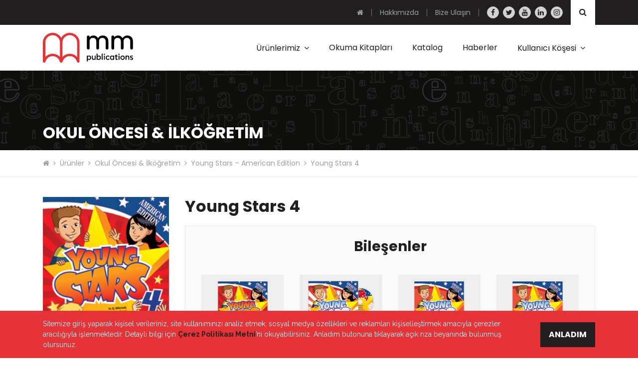

--- FILE ---
content_type: text/html; charset=UTF-8
request_url: https://mmturkey.com/urun/young-stars-american-edition/young-stars-4/
body_size: 15107
content:
<!DOCTYPE html>
<html lang="tr">
<head>
	
    <meta charset="utf-8" />
    <meta name="viewport" content="width=device-width, initial-scale=1.0, maximum-scale=1.0" />
        <meta name="description" content="Dünyanın önde gelen İngilizce Öğretimi yayıncılarından biri olan MM Publications, tüm yaş gruplarında İngilizce öğrenenler için ders materyalleri..." />
    <meta property="og:site_name" content="Young Stars 4 - MM Publications Türkiye - MM Publications Türkiye" />
    <meta property="og:title" content="Young Stars 4 - MM Publications Türkiye - MM Publications Türkiye" />
    <meta property="og:description" content="Dünyanın önde gelen İngilizce Öğretimi yayıncılarından biri olan MM Publications, tüm yaş gruplarında İngilizce öğrenenler için ders materyalleri..." />
    <meta property="og:type" content="website" />
    <meta property="og:url" content="https://mmturkey.com/urun/young-stars-american-edition/young-stars-4/" />
    <meta property="og:image" content="https://mmturkey.com/wp-content/themes/mmpt/assets/images/share.jpg" />
    <meta name="twitter:card" content="summary">
    <meta name="twitter:url" content="https://mmturkey.com/urun/young-stars-american-edition/young-stars-4/">
    <meta name="twitter:title" content="Young Stars 4 - MM Publications Türkiye - MM Publications Türkiye">
    <meta name="twitter:description" content="Dünyanın önde gelen İngilizce Öğretimi yayıncılarından biri olan MM Publications, tüm yaş gruplarında İngilizce öğrenenler için ders materyalleri...">
    <meta name="twitter:image" content="https://mmturkey.com/wp-content/themes/mmpt/assets/images/share.jpg">
    
<!-- Rank Math ile arama motoru optimizasyonu - https://s.rankmath.com/home -->
<title>Young Stars 4 - MM Publications Türkiye</title>
<meta name="robots" content="index, follow, max-snippet:-1, max-video-preview:-1, max-image-preview:large"/>
<link rel="canonical" href="https://mmturkey.com/urun/young-stars-american-edition/young-stars-4/" />
<meta property="og:locale" content="tr_TR" />
<meta property="og:type" content="article" />
<meta property="og:title" content="Young Stars 4 - MM Publications Türkiye" />
<meta property="og:url" content="https://mmturkey.com/urun/young-stars-american-edition/young-stars-4/" />
<meta property="og:site_name" content="MM Publications Türkiye" />
<meta property="og:updated_time" content="2020-03-16T16:25:23+03:00" />
<meta name="twitter:card" content="summary_large_image" />
<meta name="twitter:title" content="Young Stars 4 - MM Publications Türkiye" />
<!-- /Rank Math WordPress SEO eklentisi -->

<link rel='dns-prefetch' href='//fonts.googleapis.com' />
		<!-- This site uses the Google Analytics by MonsterInsights plugin v8.10.0 - Using Analytics tracking - https://www.monsterinsights.com/ -->
		<!-- Note: MonsterInsights is not currently configured on this site. The site owner needs to authenticate with Google Analytics in the MonsterInsights settings panel. -->
					<!-- No UA code set -->
				<!-- / Google Analytics by MonsterInsights -->
		<link rel='stylesheet' id='wp-block-library-css' href='https://mmturkey.com/wp-includes/css/dist/block-library/style.min.css?ver=6.1.1' type='text/css' media='all' />
<style id='wp-block-library-theme-inline-css' type='text/css'>
.wp-block-audio figcaption{color:#555;font-size:13px;text-align:center}.is-dark-theme .wp-block-audio figcaption{color:hsla(0,0%,100%,.65)}.wp-block-audio{margin:0 0 1em}.wp-block-code{border:1px solid #ccc;border-radius:4px;font-family:Menlo,Consolas,monaco,monospace;padding:.8em 1em}.wp-block-embed figcaption{color:#555;font-size:13px;text-align:center}.is-dark-theme .wp-block-embed figcaption{color:hsla(0,0%,100%,.65)}.wp-block-embed{margin:0 0 1em}.blocks-gallery-caption{color:#555;font-size:13px;text-align:center}.is-dark-theme .blocks-gallery-caption{color:hsla(0,0%,100%,.65)}.wp-block-image figcaption{color:#555;font-size:13px;text-align:center}.is-dark-theme .wp-block-image figcaption{color:hsla(0,0%,100%,.65)}.wp-block-image{margin:0 0 1em}.wp-block-pullquote{border-top:4px solid;border-bottom:4px solid;margin-bottom:1.75em;color:currentColor}.wp-block-pullquote__citation,.wp-block-pullquote cite,.wp-block-pullquote footer{color:currentColor;text-transform:uppercase;font-size:.8125em;font-style:normal}.wp-block-quote{border-left:.25em solid;margin:0 0 1.75em;padding-left:1em}.wp-block-quote cite,.wp-block-quote footer{color:currentColor;font-size:.8125em;position:relative;font-style:normal}.wp-block-quote.has-text-align-right{border-left:none;border-right:.25em solid;padding-left:0;padding-right:1em}.wp-block-quote.has-text-align-center{border:none;padding-left:0}.wp-block-quote.is-large,.wp-block-quote.is-style-large,.wp-block-quote.is-style-plain{border:none}.wp-block-search .wp-block-search__label{font-weight:700}.wp-block-search__button{border:1px solid #ccc;padding:.375em .625em}:where(.wp-block-group.has-background){padding:1.25em 2.375em}.wp-block-separator.has-css-opacity{opacity:.4}.wp-block-separator{border:none;border-bottom:2px solid;margin-left:auto;margin-right:auto}.wp-block-separator.has-alpha-channel-opacity{opacity:1}.wp-block-separator:not(.is-style-wide):not(.is-style-dots){width:100px}.wp-block-separator.has-background:not(.is-style-dots){border-bottom:none;height:1px}.wp-block-separator.has-background:not(.is-style-wide):not(.is-style-dots){height:2px}.wp-block-table{margin:"0 0 1em 0"}.wp-block-table thead{border-bottom:3px solid}.wp-block-table tfoot{border-top:3px solid}.wp-block-table td,.wp-block-table th{word-break:normal}.wp-block-table figcaption{color:#555;font-size:13px;text-align:center}.is-dark-theme .wp-block-table figcaption{color:hsla(0,0%,100%,.65)}.wp-block-video figcaption{color:#555;font-size:13px;text-align:center}.is-dark-theme .wp-block-video figcaption{color:hsla(0,0%,100%,.65)}.wp-block-video{margin:0 0 1em}.wp-block-template-part.has-background{padding:1.25em 2.375em;margin-top:0;margin-bottom:0}
</style>
<link rel='stylesheet' id='wp2s2fg-fetcher-style-css' href='https://mmturkey.com/wp-content/plugins/wp-simple-spreadsheet-fetcher-for-google/src/assets/css/style.css?ver=6.1.1' type='text/css' media='all' />
<link rel='stylesheet' id='custom-block-css' href='https://mmturkey.com/wp-content/themes/mmpt/assets/css/custom-blocks.css?ver=0.25667200%201762189221' type='text/css' media='all' />
<link rel='stylesheet' id='classic-theme-styles-css' href='https://mmturkey.com/wp-includes/css/classic-themes.min.css?ver=1' type='text/css' media='all' />
<style id='global-styles-inline-css' type='text/css'>
body{--wp--preset--color--black: #000000;--wp--preset--color--cyan-bluish-gray: #abb8c3;--wp--preset--color--white: #ffffff;--wp--preset--color--pale-pink: #f78da7;--wp--preset--color--vivid-red: #cf2e2e;--wp--preset--color--luminous-vivid-orange: #ff6900;--wp--preset--color--luminous-vivid-amber: #fcb900;--wp--preset--color--light-green-cyan: #7bdcb5;--wp--preset--color--vivid-green-cyan: #00d084;--wp--preset--color--pale-cyan-blue: #8ed1fc;--wp--preset--color--vivid-cyan-blue: #0693e3;--wp--preset--color--vivid-purple: #9b51e0;--wp--preset--color--blue: #009ee2;--wp--preset--color--navy: #004f9e;--wp--preset--color--purple: #941b80;--wp--preset--color--pink: #e5007e;--wp--preset--color--red: #e63338;--wp--preset--color--deep-red: #c51932;--wp--preset--color--orange: #fd7e14;--wp--preset--color--yellow: #f6c23e;--wp--preset--color--green: #76b72a;--wp--preset--color--cyan: #36b9cc;--wp--preset--gradient--vivid-cyan-blue-to-vivid-purple: linear-gradient(135deg,rgba(6,147,227,1) 0%,rgb(155,81,224) 100%);--wp--preset--gradient--light-green-cyan-to-vivid-green-cyan: linear-gradient(135deg,rgb(122,220,180) 0%,rgb(0,208,130) 100%);--wp--preset--gradient--luminous-vivid-amber-to-luminous-vivid-orange: linear-gradient(135deg,rgba(252,185,0,1) 0%,rgba(255,105,0,1) 100%);--wp--preset--gradient--luminous-vivid-orange-to-vivid-red: linear-gradient(135deg,rgba(255,105,0,1) 0%,rgb(207,46,46) 100%);--wp--preset--gradient--very-light-gray-to-cyan-bluish-gray: linear-gradient(135deg,rgb(238,238,238) 0%,rgb(169,184,195) 100%);--wp--preset--gradient--cool-to-warm-spectrum: linear-gradient(135deg,rgb(74,234,220) 0%,rgb(151,120,209) 20%,rgb(207,42,186) 40%,rgb(238,44,130) 60%,rgb(251,105,98) 80%,rgb(254,248,76) 100%);--wp--preset--gradient--blush-light-purple: linear-gradient(135deg,rgb(255,206,236) 0%,rgb(152,150,240) 100%);--wp--preset--gradient--blush-bordeaux: linear-gradient(135deg,rgb(254,205,165) 0%,rgb(254,45,45) 50%,rgb(107,0,62) 100%);--wp--preset--gradient--luminous-dusk: linear-gradient(135deg,rgb(255,203,112) 0%,rgb(199,81,192) 50%,rgb(65,88,208) 100%);--wp--preset--gradient--pale-ocean: linear-gradient(135deg,rgb(255,245,203) 0%,rgb(182,227,212) 50%,rgb(51,167,181) 100%);--wp--preset--gradient--electric-grass: linear-gradient(135deg,rgb(202,248,128) 0%,rgb(113,206,126) 100%);--wp--preset--gradient--midnight: linear-gradient(135deg,rgb(2,3,129) 0%,rgb(40,116,252) 100%);--wp--preset--duotone--dark-grayscale: url('#wp-duotone-dark-grayscale');--wp--preset--duotone--grayscale: url('#wp-duotone-grayscale');--wp--preset--duotone--purple-yellow: url('#wp-duotone-purple-yellow');--wp--preset--duotone--blue-red: url('#wp-duotone-blue-red');--wp--preset--duotone--midnight: url('#wp-duotone-midnight');--wp--preset--duotone--magenta-yellow: url('#wp-duotone-magenta-yellow');--wp--preset--duotone--purple-green: url('#wp-duotone-purple-green');--wp--preset--duotone--blue-orange: url('#wp-duotone-blue-orange');--wp--preset--font-size--small: 13px;--wp--preset--font-size--medium: 20px;--wp--preset--font-size--large: 36px;--wp--preset--font-size--x-large: 42px;--wp--preset--spacing--20: 0.44rem;--wp--preset--spacing--30: 0.67rem;--wp--preset--spacing--40: 1rem;--wp--preset--spacing--50: 1.5rem;--wp--preset--spacing--60: 2.25rem;--wp--preset--spacing--70: 3.38rem;--wp--preset--spacing--80: 5.06rem;}:where(.is-layout-flex){gap: 0.5em;}body .is-layout-flow > .alignleft{float: left;margin-inline-start: 0;margin-inline-end: 2em;}body .is-layout-flow > .alignright{float: right;margin-inline-start: 2em;margin-inline-end: 0;}body .is-layout-flow > .aligncenter{margin-left: auto !important;margin-right: auto !important;}body .is-layout-constrained > .alignleft{float: left;margin-inline-start: 0;margin-inline-end: 2em;}body .is-layout-constrained > .alignright{float: right;margin-inline-start: 2em;margin-inline-end: 0;}body .is-layout-constrained > .aligncenter{margin-left: auto !important;margin-right: auto !important;}body .is-layout-constrained > :where(:not(.alignleft):not(.alignright):not(.alignfull)){max-width: var(--wp--style--global--content-size);margin-left: auto !important;margin-right: auto !important;}body .is-layout-constrained > .alignwide{max-width: var(--wp--style--global--wide-size);}body .is-layout-flex{display: flex;}body .is-layout-flex{flex-wrap: wrap;align-items: center;}body .is-layout-flex > *{margin: 0;}:where(.wp-block-columns.is-layout-flex){gap: 2em;}.has-black-color{color: var(--wp--preset--color--black) !important;}.has-cyan-bluish-gray-color{color: var(--wp--preset--color--cyan-bluish-gray) !important;}.has-white-color{color: var(--wp--preset--color--white) !important;}.has-pale-pink-color{color: var(--wp--preset--color--pale-pink) !important;}.has-vivid-red-color{color: var(--wp--preset--color--vivid-red) !important;}.has-luminous-vivid-orange-color{color: var(--wp--preset--color--luminous-vivid-orange) !important;}.has-luminous-vivid-amber-color{color: var(--wp--preset--color--luminous-vivid-amber) !important;}.has-light-green-cyan-color{color: var(--wp--preset--color--light-green-cyan) !important;}.has-vivid-green-cyan-color{color: var(--wp--preset--color--vivid-green-cyan) !important;}.has-pale-cyan-blue-color{color: var(--wp--preset--color--pale-cyan-blue) !important;}.has-vivid-cyan-blue-color{color: var(--wp--preset--color--vivid-cyan-blue) !important;}.has-vivid-purple-color{color: var(--wp--preset--color--vivid-purple) !important;}.has-black-background-color{background-color: var(--wp--preset--color--black) !important;}.has-cyan-bluish-gray-background-color{background-color: var(--wp--preset--color--cyan-bluish-gray) !important;}.has-white-background-color{background-color: var(--wp--preset--color--white) !important;}.has-pale-pink-background-color{background-color: var(--wp--preset--color--pale-pink) !important;}.has-vivid-red-background-color{background-color: var(--wp--preset--color--vivid-red) !important;}.has-luminous-vivid-orange-background-color{background-color: var(--wp--preset--color--luminous-vivid-orange) !important;}.has-luminous-vivid-amber-background-color{background-color: var(--wp--preset--color--luminous-vivid-amber) !important;}.has-light-green-cyan-background-color{background-color: var(--wp--preset--color--light-green-cyan) !important;}.has-vivid-green-cyan-background-color{background-color: var(--wp--preset--color--vivid-green-cyan) !important;}.has-pale-cyan-blue-background-color{background-color: var(--wp--preset--color--pale-cyan-blue) !important;}.has-vivid-cyan-blue-background-color{background-color: var(--wp--preset--color--vivid-cyan-blue) !important;}.has-vivid-purple-background-color{background-color: var(--wp--preset--color--vivid-purple) !important;}.has-black-border-color{border-color: var(--wp--preset--color--black) !important;}.has-cyan-bluish-gray-border-color{border-color: var(--wp--preset--color--cyan-bluish-gray) !important;}.has-white-border-color{border-color: var(--wp--preset--color--white) !important;}.has-pale-pink-border-color{border-color: var(--wp--preset--color--pale-pink) !important;}.has-vivid-red-border-color{border-color: var(--wp--preset--color--vivid-red) !important;}.has-luminous-vivid-orange-border-color{border-color: var(--wp--preset--color--luminous-vivid-orange) !important;}.has-luminous-vivid-amber-border-color{border-color: var(--wp--preset--color--luminous-vivid-amber) !important;}.has-light-green-cyan-border-color{border-color: var(--wp--preset--color--light-green-cyan) !important;}.has-vivid-green-cyan-border-color{border-color: var(--wp--preset--color--vivid-green-cyan) !important;}.has-pale-cyan-blue-border-color{border-color: var(--wp--preset--color--pale-cyan-blue) !important;}.has-vivid-cyan-blue-border-color{border-color: var(--wp--preset--color--vivid-cyan-blue) !important;}.has-vivid-purple-border-color{border-color: var(--wp--preset--color--vivid-purple) !important;}.has-vivid-cyan-blue-to-vivid-purple-gradient-background{background: var(--wp--preset--gradient--vivid-cyan-blue-to-vivid-purple) !important;}.has-light-green-cyan-to-vivid-green-cyan-gradient-background{background: var(--wp--preset--gradient--light-green-cyan-to-vivid-green-cyan) !important;}.has-luminous-vivid-amber-to-luminous-vivid-orange-gradient-background{background: var(--wp--preset--gradient--luminous-vivid-amber-to-luminous-vivid-orange) !important;}.has-luminous-vivid-orange-to-vivid-red-gradient-background{background: var(--wp--preset--gradient--luminous-vivid-orange-to-vivid-red) !important;}.has-very-light-gray-to-cyan-bluish-gray-gradient-background{background: var(--wp--preset--gradient--very-light-gray-to-cyan-bluish-gray) !important;}.has-cool-to-warm-spectrum-gradient-background{background: var(--wp--preset--gradient--cool-to-warm-spectrum) !important;}.has-blush-light-purple-gradient-background{background: var(--wp--preset--gradient--blush-light-purple) !important;}.has-blush-bordeaux-gradient-background{background: var(--wp--preset--gradient--blush-bordeaux) !important;}.has-luminous-dusk-gradient-background{background: var(--wp--preset--gradient--luminous-dusk) !important;}.has-pale-ocean-gradient-background{background: var(--wp--preset--gradient--pale-ocean) !important;}.has-electric-grass-gradient-background{background: var(--wp--preset--gradient--electric-grass) !important;}.has-midnight-gradient-background{background: var(--wp--preset--gradient--midnight) !important;}.has-small-font-size{font-size: var(--wp--preset--font-size--small) !important;}.has-medium-font-size{font-size: var(--wp--preset--font-size--medium) !important;}.has-large-font-size{font-size: var(--wp--preset--font-size--large) !important;}.has-x-large-font-size{font-size: var(--wp--preset--font-size--x-large) !important;}
.wp-block-navigation a:where(:not(.wp-element-button)){color: inherit;}
:where(.wp-block-columns.is-layout-flex){gap: 2em;}
.wp-block-pullquote{font-size: 1.5em;line-height: 1.6;}
</style>
<link rel='stylesheet' id='copy-the-code-css' href='https://mmturkey.com/wp-content/plugins/copy-the-code/assets/css/copy-the-code.css?ver=2.1.0' type='text/css' media='all' />
<link rel='stylesheet' id='countdown-timer-style-css' href='https://mmturkey.com/wp-content/plugins/countdown-timer-for-elementor/assets/css/countdown-timer-widget.css?ver=6.1.1' type='text/css' media='all' />
<link rel='stylesheet' id='uap-automator-css-css' href='https://mmturkey.com/wp-content/plugins/uncanny-automator/src/assets/css/automator.css?ver=3.4.0.2' type='text/css' media='all' />
<link rel='stylesheet' id='custom-google-fonts-css' href='//fonts.googleapis.com/css?family=Poppins%3A400%2C600%2C700%7CRaleway%3A400%2C400i%2C700&#038;display=swap&#038;ver=6.1.1' type='text/css' media='all' />
<link rel='stylesheet' id='swiper-css' href='https://mmturkey.com/wp-content/plugins/elementor/assets/lib/swiper/css/swiper.min.css?ver=5.3.6' type='text/css' media='all' />
<link rel='stylesheet' id='glightbox-css' href='https://mmturkey.com/wp-content/themes/mmpt/assets/vendor/glightbox/css/glightbox.min.css?ver=6.1.1' type='text/css' media='all' />
<link rel='stylesheet' id='main-styles-css' href='https://mmturkey.com/wp-content/themes/mmpt/style.css?ver=0.26568400%201762189221' type='text/css' media='all' />
<script type='text/javascript' src='https://mmturkey.com/wp-content/themes/mmpt/assets/vendor/jquery/jquery-3.4.1.min.js?ver=3.4.1' id='jquery-js'></script>
<script type='text/javascript' src='https://mmturkey.com/wp-content/plugins/wp-simple-spreadsheet-fetcher-for-google/src/blocks/fetcher-chart/googleChart.js?ver=1.0.0' id='google-charts-js'></script>
<script type='text/javascript' src='https://mmturkey.com/wp-content/themes/mmpt/assets/vendor/swiperjs/swiper.min.js?ver=6.1.1' id='swiper-js-js'></script>
<script type='text/javascript' src='https://mmturkey.com/wp-content/themes/mmpt/assets/vendor/glightbox/js/glightbox.min.js?ver=6.1.1' id='glightbox-js-js'></script>
<script>var wssffg_rest_url = "https://mmturkey.com/wp-json/";</script><meta name="generator" content="Elementor 3.17.1; features: e_dom_optimization, e_optimized_assets_loading, additional_custom_breakpoints; settings: css_print_method-external, google_font-enabled, font_display-auto">
<meta name="redi-version" content="1.2.6" />    <!-- Global site tag (gtag.js) - Google Analytics -->
    <script async src="https://www.googletagmanager.com/gtag/js?id=UA-162921825-1"></script>
    <script>
    window.dataLayer = window.dataLayer || [];
    function gtag(){dataLayer.push(arguments);}
    gtag('js', new Date());

    gtag('config', 'UA-162921825-1');
    </script>

</head>
<body class="products-template-default single single-products postid-666 wp-embed-responsive elementor-default elementor-kit-2343">
    <div id="wrapper">
        <header>
            <div class="topbar topbar-dark bg-dark d-none d-lg-block">
    <div class="container">
        <div class="d-flex justify-content-end align-items-center">
        <div id="widget-topbar-home-button-2" class="widget-odd widget-first widget-1 topbar-widget-container widget-topbar-home-button-container"><a href="https://mmturkey.com/" title="Ana Sayfa"><i class="fa fa-home"></i></a></div><div id="nav_menu-2" class="widget-even widget-2 topbar-widget-container widget_nav_menu"><div class="menu-topbar-menu-container"><ul id="menu-topbar-menu" class="menu"><li id="menu-item-39" class="menu-item menu-item-type-post_type menu-item-object-page menu-item-39"><a href="https://mmturkey.com/hakkimizda/">Hakkımızda</a></li>
<li id="menu-item-38" class="menu-item menu-item-type-post_type menu-item-object-page menu-item-38"><a href="https://mmturkey.com/bize-ulasin/">Bize Ulaşın</a></li>
</ul></div></div><div id="widget-social-follow-2" class="widget-odd widget-3 topbar-widget-container widget-social-follow-container"><ul class="menu d-flex ">
    <li><a href="https://www.facebook.com/mmpublicationstr/" class="btn btn-xs btn-circle btn-gray" target="_blank"><i class="fa fa-facebook"></i></a></li>
        <li><a href="https://twitter.com/mmpublications" class="btn btn-xs btn-circle btn-gray" target="_blank"><i class="fa fa-twitter"></i></a></li>
        <li><a href="https://www.youtube.com/channel/UCiQpBYmdPSuGakS4U32h0rA" class="btn btn-xs btn-circle btn-gray" target="_blank"><i class="fa fa-youtube"></i></a></li>
        <li><a href="https://tr.linkedin.com/company/mm-publications" class="btn btn-xs btn-circle btn-gray" target="_blank"><i class="fa fa-linkedin"></i></a></li>
        <li><a href="https://instagram.com/mmpublicationstr" class="btn btn-xs btn-circle btn-gray" target="_blank"><i class="fa fa-instagram"></i></a></li>
    </ul></div><div id="widget-topbar-search-2" class="widget-even widget-last widget-4 topbar-widget-container widget-topbar-search-container"><button type="button" id="topbar-search-btn" class="btn btn-light"><i class="fa fa-search"></i></button></div>        </div>
    </div>
</div><nav id="navbar-main" class="navbar navbar-main">
    
    <div class="container-fluid flex-nowrap container-lg d-flex justify-content-between position-relative">
        <a href="https://mmturkey.com/" class="navbar-brand" title="MM Publications Türkiye">
            <svg viewBox="0 0 272.205 90"><use xlink:href="#brand-logo"></use></svg>
        </a>
        <nav id="header-main-nav" class="menu"><ul id="menu-header-menu" class=""><li id="menu-item-153" class="menu-desktop-hidden menu-item menu-item-type-post_type menu-item-object-page menu-item-home menu-item-153"><a href="https://mmturkey.com/">Ana Sayfa</a></li>
<li id="menu-item-154" class="menu-desktop-hidden menu-item menu-item-type-post_type menu-item-object-page menu-item-154"><a href="https://mmturkey.com/hakkimizda/">Hakkımızda</a></li>
<li id="menu-item-155" class="menu-desktop-hidden menu-item menu-item-type-post_type menu-item-object-page menu-item-155"><a href="https://mmturkey.com/?page_id=19">Bayilerimiz</a></li>
<li id="menu-item-2010" class="menu-item menu-item-type-post_type_archive menu-item-object-products menu-item-has-children menu-item-2010"><a href="https://mmturkey.com/urunler/">Ürünlerimiz</a>
<ul class="sub-menu">
	<li id="menu-item-33" class="menu-item menu-item-type-taxonomy menu-item-object-products_cat menu-item-33"><a href="https://mmturkey.com/urun-kategori/okul-oncesi-ilkogretim/">Okul Öncesi &#038; İlköğretim</a></li>
	<li id="menu-item-34" class="menu-item menu-item-type-taxonomy menu-item-object-products_cat menu-item-34"><a href="https://mmturkey.com/urun-kategori/genc-yetiskin/">Genç &#038; Yetişkin</a></li>
	<li id="menu-item-32" class="menu-item menu-item-type-taxonomy menu-item-object-products_cat menu-item-32"><a href="https://mmturkey.com/urun-kategori/dilbilgisi/">Dilbilgisi</a></li>
	<li id="menu-item-31" class="menu-item menu-item-type-taxonomy menu-item-object-products_cat menu-item-31"><a href="https://mmturkey.com/urun-kategori/beceri-gelistirme/">Beceri Geliştirme</a></li>
	<li id="menu-item-35" class="menu-item menu-item-type-taxonomy menu-item-object-products_cat menu-item-35"><a href="https://mmturkey.com/urun-kategori/sinavlar/">Sınavlar</a></li>
	<li id="menu-item-1722" class="menu-item menu-item-type-taxonomy menu-item-object-products_cat menu-item-1722"><a href="https://mmturkey.com/urun-kategori/okuma-kitaplari/">Okuma Kitapları</a></li>
	<li id="menu-item-36" class="menu-item menu-item-type-taxonomy menu-item-object-products_cat menu-item-36"><a href="https://mmturkey.com/urun-kategori/dijital-platform/">Dijital Platform</a></li>
</ul>
</li>
<li id="menu-item-2304" class="menu-item menu-item-type-taxonomy menu-item-object-products_cat menu-item-2304"><a href="https://mmturkey.com/urun-kategori/okuma-kitaplari/">Okuma Kitapları</a></li>
<li id="menu-item-29" class="menu-item menu-item-type-post_type menu-item-object-page menu-item-29"><a href="https://mmturkey.com/katalog/">Katalog</a></li>
<li id="menu-item-2012" class="menu-item menu-item-type-post_type_archive menu-item-object-news menu-item-2012"><a href="https://mmturkey.com/haberler/">Haberler</a></li>
<li id="menu-item-2013" class="menu-item menu-item-type-taxonomy menu-item-object-products_cat menu-item-has-children menu-item-2013"><a href="https://mmturkey.com/urun-kategori/kullanici-kosesi/">Kullanıcı Köşesi</a>
<ul class="sub-menu">
	<li id="menu-item-2014" class="menu-item menu-item-type-taxonomy menu-item-object-products_cat menu-item-2014"><a href="https://mmturkey.com/urun-kategori/kullanici-kosesi/ogrenci/">Öğrenci</a></li>
	<li id="menu-item-2015" class="menu-item menu-item-type-taxonomy menu-item-object-products_cat menu-item-2015"><a href="https://mmturkey.com/urun-kategori/kullanici-kosesi/ogretmen/">Öğretmen</a></li>
	<li id="menu-item-2016" class="menu-item menu-item-type-taxonomy menu-item-object-products_cat menu-item-2016"><a href="https://mmturkey.com/urun-kategori/kullanici-kosesi/veli/">Bayi</a></li>
</ul>
</li>
<li id="menu-item-156" class="menu-desktop-hidden menu-item menu-item-type-post_type menu-item-object-page menu-item-156"><a href="https://mmturkey.com/bize-ulasin/">Bize Ulaşın</a></li>
</ul></nav>        <div id="menu-overlay-bg"></div>
        <div class="mobile-nav-btns d-lg-none">
            <button type="button" data-type="menu" class="btn"><i class="fa fa-search"></i></button>
            <button type="button" data-type="search" class="btn"><i class="fa fa-navicon"></i></button>
        </div>
        <div id="header-search-container">
            <div class="caldera-grid" id="caldera_form_1" data-cf-ver="1.9.4" data-cf-form-id="CF5e523862e5be7"><div id="caldera_notices_1" data-spinner="https://mmturkey.com/wp-admin/images/spinner.gif"></div><form data-instance="1" class="CF5e523862e5be7 caldera_forms_form cfajax-trigger" method="POST" enctype="multipart/form-data" id="CF5e523862e5be7_1" data-form-id="CF5e523862e5be7" aria-label="Arama" data-target="#caldera_notices_1" data-template="#cfajax_CF5e523862e5be7-tmpl" data-cfajax="CF5e523862e5be7" data-load-element="_parent" data-load-class="cf_processing" data-post-disable="0" data-action="cf_process_ajax_submit" data-request="https://mmturkey.com/cf-api/CF5e523862e5be7" data-custom-callback="sumbitSearchForm">
<input type="hidden" id="_cf_verify_CF5e523862e5be7" name="_cf_verify" value="ab5aab7761"  data-nonce-time="1762189221" /><input type="hidden" name="_wp_http_referer" value="/urun/young-stars-american-edition/young-stars-4/" /><div id="cf2-CF5e523862e5be7_1"></div><input type="hidden" name="_cf_frm_id" value="CF5e523862e5be7">
<input type="hidden" name="_cf_frm_ct" value="1">
<input type="hidden" name="cfajax" value="CF5e523862e5be7">
<input type="hidden" name="_cf_cr_pst" value="666">
<div class="hide" style="display:none; overflow:hidden;height:0;width:0;">
<label>Phone</label><input type="text" name="phone" value="" autocomplete="off">
</div><div id="CF5e523862e5be7_1-row-1"  class="row  single"><div  class="col-sm-12  single"><div data-field-wrapper="fld_3378824" class="form-group col" id="fld_3378824_1-wrap">
	<label id="fld_3378824Label" for="fld_3378824_1" class="control-label screen-reader-text sr-only">Arama</label>
	<div class="">
		<input placeholder="Aramak istediğiniz kelimeyi girin"  required type="text" data-field="fld_3378824" class=" form-control" id="fld_3378824_1" name="fld_3378824" value="" data-type="text" aria-required="true"   aria-labelledby="fld_3378824Label" >			</div>
</div>
<div data-field-wrapper="fld_9722558" class="form-group col-auto" id="fld_9722558_1-wrap">
<div class="">
	<input  class="btn btn-primary btn-block" type="submit" name="fld_9722558" id="fld_9722558_1" value="Ara" data-field="fld_9722558"  >
</div>
</div>
	<input class="button_trigger_1" type="hidden" name="fld_9722558" id="fld_9722558_1_btn" value="" data-field="fld_9722558"  />
</div></div></form>
</div>
        </div>
    </div>
</nav>        </header>
        <main id="site-content" role="main"><header class="entry-header text-white d-flex align-items-end" style="background-image:url('https://mmturkey.com/wp-content/uploads/2020/03/tax-banner-bg.jpg');">
    <div class="container">
        <h2 class="h1 mb-4">Okul Öncesi &amp; İlköğretim</h2>
    </div>
</header>
<div class="breadcrumb-container border-bottom d-none d-md-block">
    <div class="container">
        <ul id="breadcrumbs" class="menu d-flex"><li class="item-home"><a class="bread-link bread-home" href="https://mmturkey.com" title="Ana Sayfa"><i class="fa fa-home"></i></a></li><li class="separator separator-home"> <i class="fa fa-angle-right"></i> </li><li class="item-cat item-custom-post-type-products"><a class="bread-cat bread-custom-post-type-products" href="https://mmturkey.com/urunler/" title="Ürünler">Ürünler</a></li><li class="separator"> <i class="fa fa-angle-right"></i> </li><li class="item-cat item-cat-2 item-cat-okul-oncesi-ilkogretim"><a class="bread-cat bread-cat-2 bread-cat-okul-oncesi-ilkogretim" href="https://mmturkey.com/urun-kategori/okul-oncesi-ilkogretim/" title="Okul Öncesi &amp; İlköğretim">Okul Öncesi &amp; İlköğretim</a></li><li class="separator"> <i class="fa fa-angle-right"></i> </li><li class="item-parent item-parent-663"><a class="bread-parent bread-parent-663" href="https://mmturkey.com/urun/young-stars-american-edition/" title="Young Stars &#8211; American Edition">Young Stars &#8211; American Edition</a></li><li class="separator separator-663"> <i class="fa fa-angle-right"></i> </li><li class="item-current item-666"><span class="bread-current bread-666" title="Young Stars 4">Young Stars 4</span></li></ul>    </div>
</div>
<section class="entry-content">

    <section class="section-container">
    <div class="container">
        <div class="row">
                        <div class="col-md-3">
                <div class="mw-280 offset-auto mb-6 mb-md-0">
                    <img src="https://www.mmpublications.com/content/images/Young-Stars/YS4Am/Young-Stars-Amer-4_SB_Cover.jpg" class="img-full" />
                </div>
            </div>
                        <div class="col-md-9">
                <h1 class="mb-5 text-center text-md-left">Young Stars 4</h1>
                <div class="components-container">
                    <div  class="tab-content col-12 border active"><h2 class="text-center">Bileşenler</h2><div class="row"><div class="col-6 col-lg-4 col-xl-3 text-center">
                        <div class="with-ratio-image bg-gray-200" data-ratio="100">
                            
                            <img src="https://www.mmpublications.com/content/images/Young-Stars/YS4Am/Young-Stars-Amer-4_SB_Cover_Comp.png" alt="Student’s Book" />
                            
                            
                        </div>
                        <div class="mt-2"><b>Student’s Book</b></div>
                        <div class="text-muted">ISBN: 978-618-05-0391-3</div>
                    </div><div class="col-6 col-lg-4 col-xl-3 text-center">
                        <div class="with-ratio-image bg-gray-200" data-ratio="100">
                            
                            <img src="https://www.mmpublications.com/content/images/Young-Stars/YS4Am/Young-Stars-Amer-4_WB-StudentsCD_Cover.png" alt="Workbook & Student’s Audio CD/CD-ROM" />
                            
                            
                        </div>
                        <div class="mt-2"><b>Workbook & Student’s Audio CD/CD-ROM</b></div>
                        <div class="text-muted">ISBN: 978-618-05-0392-0</div>
                    </div><div class="col-6 col-lg-4 col-xl-3 text-center">
                        <div class="with-ratio-image bg-gray-200" data-ratio="100">
                            
                            <img src="https://www.mmpublications.com/content/images/Young-Stars/YS4Am/Young-Stars-Amer-4_TB_Cover_Comp.png" alt="Teacher’s Book" />
                            
                            
                        </div>
                        <div class="mt-2"><b>Teacher’s Book</b></div>
                        <div class="text-muted">ISBN: 978-618-05-0393-7</div>
                    </div><div class="col-6 col-lg-4 col-xl-3 text-center">
                        <div class="with-ratio-image bg-gray-200" data-ratio="100">
                            
                            <img src="https://www.mmpublications.com/content/images/Young-Stars/YS4Am/Young-Stars-Amer-4_TB_Cover_Comp.png" alt="Teacher’s Resource CD/CD-ROM" />
                            <div class="component-item-info"><i class="fa fa-info"></i></div><div>Including: Tests, World Watch worksheets and Teacher’s Guide, Special Days, Self evaluation sheets and flashcards</div>
                            
                        </div>
                        <div class="mt-2"><b>Teacher’s Resource CD/CD-ROM</b></div>
                        <div class="text-muted">ISBN: 978-618-05-0434-7</div>
                    </div><div class="col-6 col-lg-4 col-xl-3 text-center">
                        <div class="with-ratio-image bg-gray-200" data-ratio="100">
                            
                            <img src="https://www.mmpublications.com/content/images/Young-Stars/YS4Am/Young_Stars_Amer-4_TR-CD_Cover.png" alt="Class CDs" />
                            
                            
                        </div>
                        <div class="mt-2"><b>Class CDs</b></div>
                        <div class="text-muted">ISBN: 978-618-05-0432-3</div>
                    </div><div class="col-6 col-lg-4 col-xl-3 text-center">
                        <div class="with-ratio-image bg-gray-200" data-ratio="100">
                            
                            <img src="https://www.mmpublications.com/content/images/Young-Stars/YS4Am/Young-Stars-4_Flashcards_Cover.png" alt="Flashcards" />
                            
                            
                        </div>
                        <div class="mt-2"><b>Flashcards</b></div>
                        
                    </div><div class="col-6 col-lg-4 col-xl-3 text-center">
                        <div class="with-ratio-image bg-gray-200" data-ratio="100">
                            <a href="https://mmturkey.com/urun/world-watch-american-edition/world-watch-4/" title="Videos" target="_blank">
                            <img src="https://www.mmpublications.com/content/images/World-Watch/World-Watch-4_Amer_Worksheets_Cover_Comp.png" alt="Videos" />
                            
                            </a>
                        </div>
                        <div class="mt-2"><b>Videos</b></div>
                        
                    </div><div class="col-6 col-lg-4 col-xl-3 text-center">
                        <div class="with-ratio-image bg-gray-200" data-ratio="100">
                            
                            <img src="https://www.mmpublications.com/content/images/Young-Stars/YS4Am/Young-Stars-Amer-4_WhiteB_Cover.png" alt="IWB Material" />
                            <div class="component-item-info"><i class="fa fa-info"></i></div><div>Interactive Whiteboard material including Student’s Book, Workbook, Special Days, World Watch videos with activities, games, and Vocabulary list</div>
                            
                        </div>
                        <div class="mt-2"><b>IWB Material</b></div>
                        <div class="text-muted">ISBN: 978-618-05-0435-4</div>
                    </div><div class="col-6 col-lg-4 col-xl-3 text-center">
                        <div class="with-ratio-image bg-gray-200" data-ratio="100">
                            <a href="https://mmturkey.com/elt-platform/" title="ELT Platform" target="_blank">
                            <img src="https://mmturkey.com/wp-content/uploads/2020/02/ELT-Platform.png" alt="ELT Platform" />
                            
                            </a>
                        </div>
                        <div class="mt-2"><b>ELT Platform</b></div>
                        
                    </div></div></div>                </div>
                                    <div class="isbn-container mt-6">
                        <h2>ISBN</h2>
                        
<table class="table table-striped ">
    <thead>
        <tr>
        <th scope="col">#</th>
        <th scope="col">Kitap Adı</th>
        <th scope="col">ISBN</th>
        </tr>
    </thead>
    <tbody>
            <tr>
            <th scope="row">1</th>
            <td class="w-100">Student’s Book</td>
            <td class="text-nowrap">978-618-05-0391-3</td>
        </tr>
            <tr>
            <th scope="row">2</th>
            <td class="w-100">Workbook & Student’s Audio CD/CD-ROM</td>
            <td class="text-nowrap">978-618-05-0392-0</td>
        </tr>
            <tr>
            <th scope="row">3</th>
            <td class="w-100">Teacher’s Book</td>
            <td class="text-nowrap">978-618-05-0393-7</td>
        </tr>
            <tr>
            <th scope="row">4</th>
            <td class="w-100">Teacher’s Resource CD/CD-ROM</td>
            <td class="text-nowrap">978-618-05-0434-7</td>
        </tr>
            <tr>
            <th scope="row">5</th>
            <td class="w-100">Class CDs</td>
            <td class="text-nowrap">978-618-05-0432-3</td>
        </tr>
            <tr>
            <th scope="row">6</th>
            <td class="w-100">IWB Material</td>
            <td class="text-nowrap">978-618-05-0435-4</td>
        </tr>
        </tbody>
</table>
                        </div>
                                
               
            </div>
        </div>
    </div>
</section>
    
</section>



        </main>
        <footer class="bg-dark">
            <div class="container">
            <div class="footer-navbar py-6">
    <div class="row justify-content-between">
        <div class="col-auto widget-social-follow-container">
            <a href="https://mmturkey.com/" class="navbar-brand pt-0 mr-0 mb-3" title="MM Publications Türkiye">
    <svg viewBox="0 0 272.205 90"><use xlink:href="#brand-logo"></use></svg>
</a>
<ul class="menu d-flex justify-content-between">
    <li><a href="https://www.facebook.com/mmpublicationstr/" class="btn  btn-circle btn-gray" target="_blank"><i class="fa fa-facebook"></i></a></li>
        <li><a href="https://twitter.com/mmpublications" class="btn  btn-circle btn-gray" target="_blank"><i class="fa fa-twitter"></i></a></li>
        <li><a href="https://www.youtube.com/channel/UCiQpBYmdPSuGakS4U32h0rA" class="btn  btn-circle btn-gray" target="_blank"><i class="fa fa-youtube"></i></a></li>
        <li><a href="https://tr.linkedin.com/company/mm-publications" class="btn  btn-circle btn-gray" target="_blank"><i class="fa fa-linkedin"></i></a></li>
        <li><a href="https://instagram.com/mmpublicationstr" class="btn  btn-circle btn-gray" target="_blank"><i class="fa fa-instagram"></i></a></li>
    </ul>        </div>
        <div class="col-md offset-xl-1 mt-4 mt-md-0">
            <div class="row">
            <div id="nav_menu-3" class="widget-odd widget-first widget-1 col-lg-auto col-md-6 mb-4 footer-widget-container widget_nav_menu"><h6>Kurumsal</h6><div class="menu-footer-corporate-container"><ul id="menu-footer-corporate" class="menu"><li id="menu-item-45" class="menu-item menu-item-type-post_type menu-item-object-page menu-item-45"><a href="https://mmturkey.com/hakkimizda/">Hakkımızda</a></li>
<li id="menu-item-44" class="menu-item menu-item-type-post_type menu-item-object-page menu-item-44"><a href="https://mmturkey.com/bize-ulasin/">Bize Ulaşın</a></li>
<li id="menu-item-46" class="menu-item menu-item-type-post_type menu-item-object-page menu-item-46"><a href="https://mmturkey.com/katalog/">Katalog</a></li>
</ul></div></div><div id="nav_menu-4" class="widget-even widget-2 col-lg-auto col-md-6 mb-4 footer-widget-container widget_nav_menu"><h6>Ürünlerimiz</h6><div class="menu-footer-products-container"><ul id="menu-footer-products" class="menu"><li id="menu-item-53" class="menu-item menu-item-type-taxonomy menu-item-object-products_cat menu-item-53"><a href="https://mmturkey.com/urun-kategori/okul-oncesi-ilkogretim/">Okul Öncesi &#038; İlköğretim</a></li>
<li id="menu-item-55" class="menu-item menu-item-type-taxonomy menu-item-object-products_cat menu-item-55"><a href="https://mmturkey.com/urun-kategori/genc-yetiskin/">Genç &#038; Yetişkin</a></li>
<li id="menu-item-51" class="menu-item menu-item-type-taxonomy menu-item-object-products_cat menu-item-51"><a href="https://mmturkey.com/urun-kategori/dilbilgisi/">Dilbilgisi</a></li>
<li id="menu-item-47" class="menu-item menu-item-type-taxonomy menu-item-object-products_cat menu-item-47"><a href="https://mmturkey.com/urun-kategori/beceri-gelistirme/">Beceri Geliştirme</a></li>
<li id="menu-item-57" class="menu-item menu-item-type-taxonomy menu-item-object-products_cat menu-item-57"><a href="https://mmturkey.com/urun-kategori/sinavlar/">Sınavlar</a></li>
<li id="menu-item-49" class="menu-item menu-item-type-taxonomy menu-item-object-products_cat menu-item-49"><a href="https://mmturkey.com/urun-kategori/dijital-platform/">Dijital Platform</a></li>
<li id="menu-item-2009" class="menu-item menu-item-type-taxonomy menu-item-object-products_cat menu-item-2009"><a href="https://mmturkey.com/urun-kategori/okuma-kitaplari/">Okuma Kitapları</a></li>
</ul></div></div><div id="widget-footer-contact-2" class="widget-odd widget-3 col-lg col-md-6 mb-4 footer-widget-container widget-footer-contact-container"><h6>Bize Ulaşın</h6>
<div>
    <ul class="menu">
        <li class="pb-3 d-flex flex-nowrap">
            <i class="fa fa-map-o text-white"></i>
            <span>İstanbul Caddesi Morsümbül Sokak No: 1 Bakırköy İstanbul</span>
        </li>
                <li class="pb-3 d-flex flex-nowrap">
            <i class="fa fa-phone text-white"></i>
            <span>0850 241 07 57</span>
        </li>
                <li class="pb-3 d-flex flex-nowrap">
            <i class="fa fa-envelope-o text-white"></i>
            <span><a href="/cdn-cgi/l/email-protection#1871767e775875756c6d6a737d61367b7775"><span class="__cf_email__" data-cfemail="563f383039163b3b2223243d332f7835393b">[email&#160;protected]</span></a></span>
        </li>
            <ul>
</div></div><div id="text-3" class="widget-even widget-last widget-4 col-lg col-md-6 mb-4 footer-widget-container widget_text"><h6>Çalışma Saatleri</h6>			<div class="textwidget"><p>MM Publications Türkiye olarak; hem sizin hem de kendi personelimizin sağlını düşünerek, çalışma saatlerimizi geçici bir süreliğine 11:00 ile 17:00 yaptık.</p>
<p>Sağlıklı günler dileriz.</p>
</div>
		</div>            </div>  
        </div>
    </div>
</div><div class="bottombar border-top py-4">
    <div class="row justify-content-between">
        <div id="text-2" class="widget-odd widget-first widget-1 bottombar-widget-container col-md-auto col-12 widget_text">			<div class="textwidget"><p>&copy; 2020 MM Publications Türkiye</p>
</div>
		</div><div id="nav_menu-5" class="widget-even widget-last widget-2 bottombar-widget-container col-md-auto col-12 widget_nav_menu"><div class="menu-footer-bottom-container"><ul id="menu-footer-bottom" class="menu"><li id="menu-item-210" class="menu-item menu-item-type-post_type menu-item-object-page menu-item-210"><a href="https://mmturkey.com/cerez-politikasi/">Çerez Politikası</a></li>
<li id="menu-item-211" class="menu-item menu-item-type-post_type menu-item-object-page menu-item-privacy-policy menu-item-211"><a href="https://mmturkey.com/gizlilik-politikasi/">Gizlilik politikası</a></li>
</ul></div></div>    </div>
</div>            </div>
        </footer>
    
    </div>

    

        <div id="cookies">
    <div class="container">
        <div class="row align-items-center">
            <div class="col py-4">
                Sitemize giriş yaparak kişisel verileriniz, site kullanımınızı analiz etmek, sosyal medya özellikleri ve reklamları kişiselleştirmek amacıyla çerezler aracılığıyla 
                işlenmektedir. Detaylı bilgi için <a href="https://mmturkey.com/cerez-politikasi" class="text-dark" target="_blank"><b>Çerez Politikası Metni</b></a>’ni okuyabilirsiniz. Anladım butonuna tıklayarak açık rıza beyanında bulunmuş olursunuz.
            </div>
            <div class="col-auto">
                <button type="button" class="btn btn-dark">ANLADIM</button>
            </div>
        </div>
    </div>
</div>    <svg style="width:0; height:0; position:absolute; z-index:-1;">
    <symbol id="brand-logo">
        <g>
            <path d="M180.933,8.05c-6.227,0-10.756,2.44-14.658,7.932c-3.18-5.265-7.611-7.932-13.154-7.932
                c-7.375,0-10.41,3.633-12.057,5.722v-1.336c0-2.712-1.58-4.385-4.129-4.385c-2.552,0-4.138,1.673-4.138,4.385v33.574
                c0,2.696,1.586,4.385,4.138,4.385c2.549,0,4.129-1.688,4.129-4.385V26.102c0-6.792,3.744-10.896,9.998-10.896
                c6.316,0,10.078,4.104,10.078,10.896v19.908c0,2.696,1.59,4.385,4.139,4.385c2.555,0,4.129-1.688,4.129-4.385V26.102
                c0-6.792,3.729-10.896,10.004-10.896c6.311,0,10.074,4.104,10.074,10.896v19.908c0,2.696,1.588,4.385,4.129,4.385
                c2.547,0,4.135-1.688,4.135-4.385V26.368C197.75,13.697,189.304,8.05,180.933,8.05"/>
            <path d="M255.056,8.05c-6.217,0-10.744,2.44-14.639,7.932c-3.191-5.265-7.604-7.932-13.139-7.932
                c-7.398,0-10.436,3.633-12.08,5.722v-1.336c0-2.712-1.584-4.385-4.127-4.385c-2.549,0-4.137,1.673-4.137,4.385v33.574
                c0,2.696,1.588,4.385,4.137,4.385c2.543,0,4.127-1.688,4.127-4.385V26.102c0-6.792,3.732-10.896,9.988-10.896
                c6.316,0,10.094,4.104,10.094,10.896v19.908c0,2.696,1.57,4.385,4.137,4.385c2.541,0,4.117-1.688,4.117-4.385V26.102
                c0-6.792,3.74-10.896,10.006-10.896c6.303,0,10.084,4.104,10.084,10.896v19.908c0,2.696,1.576,4.385,4.137,4.385
                c2.539,0,4.115-1.688,4.115-4.385V26.368C271.876,13.697,263.449,8.05,255.056,8.05"/>
        
            <path d="M135.73,79.874h-0.075v6.444h-2.876V68.69h2.876v1.69h0.075c0.926-1.157,2.183-1.939,4.027-1.939
                c2.947,0,5.871,2.262,5.871,6.674c0,4.376-2.949,6.622-5.924,6.622C137.865,81.737,136.584,80.978,135.73,79.874z
                    M142.705,75.115c0-2.588-1.691-4.082-3.59-4.082c-1.893,0-3.633,1.436-3.633,4.103c0,2.517,1.741,4.032,3.633,4.032
                C141.087,79.167,142.705,77.703,142.705,75.115z"/>
            <path d="M159.13,81.482h-2.879v-1.586h-0.045c-0.855,1.186-2.139,1.841-3.779,1.841
                c-2.629,0-4.48-1.938-4.48-5.04V68.69h2.879v7.354c0,1.988,1.033,3.1,2.625,3.1c1.629,0,2.801-1.313,2.801-3.303V68.69h2.879
                V81.482z"/>
            <path d="M165.175,79.874h-0.074v1.608h-2.879V62.546h2.879v7.834h0.074c0.91-1.157,2.17-1.939,4.012-1.939
                c2.947,0,5.873,2.262,5.873,6.674c0,4.376-2.951,6.622-5.924,6.622C167.296,81.737,166.013,80.978,165.175,79.874z
                    M172.134,75.115c0-2.588-1.676-4.082-3.588-4.082c-1.893,0-3.621,1.436-3.621,4.103c0,2.517,1.729,4.032,3.621,4.032
                C170.529,79.167,172.134,77.703,172.134,75.115z"/>
            <path d="M177.447,62.546h2.879v18.936h-2.879V62.546z"/>
            <path d="M185.568,66.475c-1.023,0-1.84-0.833-1.84-1.864c0-1.005,0.816-1.84,1.84-1.84
                c0.988,0,1.805,0.835,1.805,1.84C187.373,65.642,186.556,66.475,185.568,66.475z M184.099,68.69h2.902v12.792h-2.902V68.69z"/>
            <path d="M201.253,79.369c-1.258,1.384-2.752,2.368-5.158,2.368c-3.713,0-6.418-2.823-6.418-6.622
                c0-3.827,2.705-6.674,6.441-6.674c2.361,0,3.877,0.932,5.01,2.187l-1.908,1.841c-0.844-0.909-1.781-1.457-3.076-1.457
                c-2.047,0-3.566,1.677-3.566,4.104c0,2.438,1.52,4.053,3.617,4.053c1.342,0,2.307-0.607,3.193-1.562L201.253,79.369z"/>
            <path d="M202.402,75.115c0-4.412,2.93-6.674,5.852-6.674c1.832,0,3.152,0.73,4.039,1.915h0.049v-1.788h2.898
                v12.914h-2.898v-1.638h-0.049c-0.838,1.134-2.137,1.893-3.961,1.893C205.353,81.737,202.402,79.491,202.402,75.115z
                    M212.517,75.135c0-2.667-1.742-4.103-3.594-4.103c-1.912,0-3.619,1.494-3.619,4.082s1.631,4.053,3.619,4.053
                C210.775,79.167,212.517,77.652,212.517,75.135z"/>
            <path d="M219.337,77.652v-6.416h-2.174V68.69h2.174v-3.146h2.873v3.146h3.471v2.546h-3.471v6.115
                c0,1.435,0.779,1.816,1.668,1.816c0.521,0,1.088-0.098,1.852-0.358v2.448c-0.938,0.375-1.852,0.479-2.666,0.479
                C221.027,81.737,219.337,80.728,219.337,77.652z"/>
            <path d="M229.726,66.475c-1.008,0-1.824-0.833-1.824-1.864c0-1.005,0.816-1.84,1.824-1.84
                c0.99,0,1.803,0.835,1.803,1.84C231.529,65.642,230.716,66.475,229.726,66.475z M228.271,68.69h2.889v12.792h-2.889V68.69z"/>
            <path d="M233.851,75.115c0-3.803,2.816-6.674,6.617-6.674c3.805,0,6.615,2.871,6.615,6.674
                c0,3.774-2.838,6.622-6.643,6.622C236.64,81.737,233.851,78.889,233.851,75.115z M244.169,75.115
                c0-2.241-1.555-4.104-3.729-4.104c-2.246,0-3.701,1.84-3.701,4.104c0,2.213,1.529,4.053,3.729,4.053
                C242.689,79.167,244.169,77.351,244.169,75.115z"/>
            <path d="M249.406,68.69h2.889v1.591h0.076c0.84-1.186,2.072-1.84,3.752-1.84c2.615,0,4.467,1.939,4.467,5.086
                v7.955h-2.838v-7.278c0-2.036-1.061-3.171-2.666-3.171c-1.629,0-2.791,1.308-2.791,3.374v7.075h-2.889V68.69z"/>
            <path d="M262.505,79.97l1.605-1.966c1.135,0.984,2.096,1.411,3.225,1.411c1.168,0,1.959-0.346,1.959-1.307
                c0-0.984-1.063-1.359-2.547-1.916c-1.627-0.629-3.699-1.51-3.699-3.949c0-2.419,2.072-3.803,4.566-3.803
                c1.826,0,3.158,0.479,4.344,1.457l-1.529,1.865c-0.793-0.654-1.68-1.009-2.715-1.009c-1.088,0-1.779,0.533-1.779,1.31
                c0,1.314,1.779,1.713,2.766,2.087c1.852,0.684,3.504,1.667,3.504,3.728c0,2.546-2.27,3.858-4.977,3.858
                C265.466,81.737,263.958,81.13,262.505,79.97z"/>
        </g>
        <path fill="currentColor" d="M81.137,0C70.033,0,60.35,6.144,55.315,15.192C50.283,6.144,40.598,0,29.496,0C13.233,0,0,13.179,0,29.376
            v56.521C0,88.164,1.792,90,4.056,90c1.915,0,3.523-1.311,3.976-3.083c2.438-9.584,11.124-16.673,21.465-16.673
            c10.342,0,19.029,7.089,21.469,16.673C51.596,88.714,53.276,90,55.294,90c2.021,0,3.731-1.288,4.377-3.085
            c2.439-9.582,11.124-16.671,21.466-16.671c10.341,0,19.014,7.037,21.451,16.621c0.407,1.826,1.992,3.135,3.941,3.135
            c2.267,0,4.103-1.836,4.103-4.102V29.376C110.632,13.179,97.4,0,81.137,0z M51.641,73.142
            c-5.408-6.129-13.328-10.006-22.145-10.006c-8.818,0-16.741,3.881-22.149,10.013V29.256c0-12.233,9.917-22.15,22.149-22.15
            c12.206,0,22.103,9.976,22.146,22.172L51.641,73.142z M103.285,73.149c-5.406-6.132-13.33-10.013-22.148-10.013
            c-8.816,0-16.736,3.877-22.145,10.006L58.99,29.278C59.033,17.082,68.93,7.106,81.137,7.106c12.232,0,22.148,9.917,22.148,22.15
            V73.149z"/>
    </symbol>

    <symbol id="flag-usa">
        <circle style="fill:#F0F0F0;" cx="256" cy="256" r="256"/>
        <g>
            <path style="fill:#D80027;" d="M244.87,256H512c0-23.106-3.08-45.49-8.819-66.783H244.87V256z"/>
            <path style="fill:#D80027;" d="M244.87,122.435h229.556c-15.671-25.572-35.708-48.175-59.07-66.783H244.87V122.435z"/>
            <path style="fill:#D80027;" d="M256,512c60.249,0,115.626-20.824,159.356-55.652H96.644C140.374,491.176,195.751,512,256,512z"/>
            <path style="fill:#D80027;" d="M37.574,389.565h436.852c12.581-20.529,22.338-42.969,28.755-66.783H8.819
                C15.236,346.596,24.993,369.036,37.574,389.565z"/>
        </g>
        <path style="fill:#0052B4;" d="M118.584,39.978h23.329l-21.7,15.765l8.289,25.509l-21.699-15.765L85.104,81.252l7.16-22.037
            C73.158,75.13,56.412,93.776,42.612,114.552h7.475l-13.813,10.035c-2.152,3.59-4.216,7.237-6.194,10.938l6.596,20.301l-12.306-8.941
            c-3.059,6.481-5.857,13.108-8.372,19.873l7.267,22.368h26.822l-21.7,15.765l8.289,25.509l-21.699-15.765l-12.998,9.444
            C0.678,234.537,0,245.189,0,256h256c0-141.384,0-158.052,0-256C205.428,0,158.285,14.67,118.584,39.978z M128.502,230.4
            l-21.699-15.765L85.104,230.4l8.289-25.509l-21.7-15.765h26.822l8.288-25.509l8.288,25.509h26.822l-21.7,15.765L128.502,230.4z
            M120.213,130.317l8.289,25.509l-21.699-15.765l-21.699,15.765l8.289-25.509l-21.7-15.765h26.822l8.288-25.509l8.288,25.509h26.822
            L120.213,130.317z M220.328,230.4l-21.699-15.765L176.93,230.4l8.289-25.509l-21.7-15.765h26.822l8.288-25.509l8.288,25.509h26.822
            l-21.7,15.765L220.328,230.4z M212.039,130.317l8.289,25.509l-21.699-15.765l-21.699,15.765l8.289-25.509l-21.7-15.765h26.822
            l8.288-25.509l8.288,25.509h26.822L212.039,130.317z M212.039,55.743l8.289,25.509l-21.699-15.765L176.93,81.252l8.289-25.509
            l-21.7-15.765h26.822l8.288-25.509l8.288,25.509h26.822L212.039,55.743z"/>
    </symbol>
    <symbol id="flag-br">
        <circle style="fill:#F0F0F0;" cx="256" cy="256" r="256"/>
        <g>
            <path style="fill:#0052B4;" d="M52.92,100.142c-20.109,26.163-35.272,56.318-44.101,89.077h133.178L52.92,100.142z"/>
            <path style="fill:#0052B4;" d="M503.181,189.219c-8.829-32.758-23.993-62.913-44.101-89.076l-89.075,89.076H503.181z"/>
            <path style="fill:#0052B4;" d="M8.819,322.784c8.83,32.758,23.993,62.913,44.101,89.075l89.074-89.075L8.819,322.784L8.819,322.784
                z"/>
            <path style="fill:#0052B4;" d="M411.858,52.921c-26.163-20.109-56.317-35.272-89.076-44.102v133.177L411.858,52.921z"/>
            <path style="fill:#0052B4;" d="M100.142,459.079c26.163,20.109,56.318,35.272,89.076,44.102V370.005L100.142,459.079z"/>
            <path style="fill:#0052B4;" d="M189.217,8.819c-32.758,8.83-62.913,23.993-89.075,44.101l89.075,89.075V8.819z"/>
            <path style="fill:#0052B4;" d="M322.783,503.181c32.758-8.83,62.913-23.993,89.075-44.101l-89.075-89.075V503.181z"/>
            <path style="fill:#0052B4;" d="M370.005,322.784l89.075,89.076c20.108-26.162,35.272-56.318,44.101-89.076H370.005z"/>
        </g>
        <g>
            <path style="fill:#D80027;" d="M509.833,222.609h-220.44h-0.001V2.167C278.461,0.744,267.317,0,256,0
                c-11.319,0-22.461,0.744-33.391,2.167v220.44v0.001H2.167C0.744,233.539,0,244.683,0,256c0,11.319,0.744,22.461,2.167,33.391
                h220.44h0.001v220.442C233.539,511.256,244.681,512,256,512c11.317,0,22.461-0.743,33.391-2.167v-220.44v-0.001h220.442
                C511.256,278.461,512,267.319,512,256C512,244.683,511.256,233.539,509.833,222.609z"/>
            <path style="fill:#D80027;" d="M322.783,322.784L322.783,322.784L437.019,437.02c5.254-5.252,10.266-10.743,15.048-16.435
                l-97.802-97.802h-31.482V322.784z"/>
            <path style="fill:#D80027;" d="M189.217,322.784h-0.002L74.98,437.019c5.252,5.254,10.743,10.266,16.435,15.048l97.802-97.804
                V322.784z"/>
            <path style="fill:#D80027;" d="M189.217,189.219v-0.002L74.981,74.98c-5.254,5.252-10.266,10.743-15.048,16.435l97.803,97.803
                H189.217z"/>
            <path style="fill:#D80027;" d="M322.783,189.219L322.783,189.219L437.02,74.981c-5.252-5.254-10.743-10.266-16.435-15.047
                l-97.802,97.803V189.219z"/>
        </g>
    </symbol>
    <symbol id="flag-eu">
        <circle style="fill:#0052B4;" cx="256" cy="256" r="256"/>
        <g>
            <polygon style="fill:#FFDA44;" points="256.001,100.174 264.29,125.683 291.11,125.683 269.411,141.448 277.7,166.957 
                256.001,151.191 234.301,166.957 242.59,141.448 220.891,125.683 247.712,125.683 	"/>
            <polygon style="fill:#FFDA44;" points="145.814,145.814 169.714,157.99 188.679,139.026 184.482,165.516 208.381,177.693 
                181.89,181.889 177.694,208.381 165.517,184.482 139.027,188.679 157.992,169.714 	"/>
            <polygon style="fill:#FFDA44;" points="100.175,256 125.684,247.711 125.684,220.89 141.448,242.59 166.958,234.301 151.191,256 
                166.958,277.699 141.448,269.411 125.684,291.11 125.684,264.289 	"/>
            <polygon style="fill:#FFDA44;" points="145.814,366.186 157.991,342.286 139.027,323.321 165.518,327.519 177.693,303.62 
                181.89,330.111 208.38,334.307 184.484,346.484 188.679,372.974 169.714,354.009 	"/>
            <polygon style="fill:#FFDA44;" points="256.001,411.826 247.711,386.317 220.891,386.317 242.591,370.552 234.301,345.045 
                256.001,360.809 277.7,345.045 269.411,370.552 291.11,386.317 264.289,386.317 	"/>
            <polygon style="fill:#FFDA44;" points="366.187,366.186 342.288,354.01 323.322,372.975 327.519,346.483 303.622,334.307 
                330.112,330.111 334.308,303.62 346.484,327.519 372.974,323.321 354.009,342.288 	"/>
            <polygon style="fill:#FFDA44;" points="411.826,256 386.317,264.289 386.317,291.11 370.552,269.41 345.045,277.699 360.81,256 
                345.045,234.301 370.553,242.59 386.317,220.89 386.317,247.712 	"/>
            <polygon style="fill:#FFDA44;" points="366.187,145.814 354.01,169.714 372.975,188.679 346.483,184.481 334.308,208.38 
                330.112,181.889 303.622,177.692 327.519,165.516 323.322,139.027 342.289,157.991 	"/>
        </g>
    </symbol>

</svg>    
    <link rel='stylesheet' id='cf-alert-css' href='https://mmturkey.com/wp-content/plugins/caldera-forms/assets/css/caldera-alert.css?ver=1.9.4' type='text/css' media='all' />
<link rel='stylesheet' id='cf-render-css' href='https://mmturkey.com/wp-content/plugins/caldera-forms/clients/render/build/style.min.css?ver=1.9.4' type='text/css' media='all' />
<script data-cfasync="false" src="/cdn-cgi/scripts/5c5dd728/cloudflare-static/email-decode.min.js"></script><script type='text/javascript' id='copy-the-code-js-extra'>
/* <![CDATA[ */
var copyTheCode = {"copy_content_as":"","previewMarkup":"<h2>Hello World<\/h2>","buttonMarkup":"<button class=\"copy-the-code-button\" title=\"\"><\/button>","buttonSvg":"<svg viewBox=\"-21 0 512 512\" xmlns=\"http:\/\/www.w3.org\/2000\/svg\"><path d=\"m186.667969 416c-49.984375 0-90.667969-40.683594-90.667969-90.667969v-218.664062h-37.332031c-32.363281 0-58.667969 26.300781-58.667969 58.664062v288c0 32.363281 26.304688 58.667969 58.667969 58.667969h266.664062c32.363281 0 58.667969-26.304688 58.667969-58.667969v-37.332031zm0 0\"><\/path><path d=\"m469.332031 58.667969c0-32.40625-26.261719-58.667969-58.664062-58.667969h-224c-32.40625 0-58.667969 26.261719-58.667969 58.667969v266.664062c0 32.40625 26.261719 58.667969 58.667969 58.667969h224c32.402343 0 58.664062-26.261719 58.664062-58.667969zm0 0\"><\/path><\/svg>","selectors":[{"selector":"pre","style":"button","button_text":"Linki Kopyala","button_title":"Linki Kopyala","button_copy_text":"Link Kopyaland\u0131","button_position":"outside"}],"selector":"pre","settings":{"selector":"pre","button-text":"Copy","button-title":"Copy to Clipboard","button-copy-text":"Copied!","button-position":"inside"},"string":{"title":"Copy to Clipboard","copy":"Copy","copied":"Copied!"},"image-url":"https:\/\/mmturkey.com\/wp-content\/plugins\/copy-the-code\/\/assets\/images\/copy-1.svg"};
/* ]]> */
</script>
<script type='text/javascript' src='https://mmturkey.com/wp-content/plugins/copy-the-code/assets/js/copy-the-code.js?ver=2.1.0' id='copy-the-code-js'></script>
<script type='text/javascript' src='https://mmturkey.com/wp-content/plugins/countdown-timer-for-elementor/assets/js/jquery.countdownTimer.js?ver=1.0.0' id='countdown-timer-script-js'></script>
<script type='text/javascript' id='main-js-js-extra'>
/* <![CDATA[ */
var siteData = {"siteUrl":"https:\/\/mmturkey.com","archiveLink":"https:\/\/mmturkey.com\/urunler\/","postCount":"0","searchQuery":"","pageNumber":"0","nonce":"c092f024f9"};
/* ]]> */
</script>
<script type='text/javascript' src='https://mmturkey.com/wp-content/themes/mmpt/assets/js/functions.js?ver=0.26564400%201762189221' id='main-js-js'></script>
<script type='text/javascript' src='https://mmturkey.com/wp-content/plugins/caldera-forms/assets/js/jquery-baldrick.js?ver=1.9.4' id='cf-baldrick-js'></script>
<script type='text/javascript' src='https://mmturkey.com/wp-content/plugins/caldera-forms/assets/js/ajax-core.js?ver=1.9.4' id='cf-ajax-js'></script>
<script type='text/javascript' src='https://mmturkey.com/wp-content/plugins/caldera-forms/assets/js/parsley.js?ver=1.9.4' id='cf-validator-js'></script>
<script type='text/javascript' src='https://mmturkey.com/wp-content/plugins/caldera-forms/assets/js/i18n/tr.js?ver=1.9.4' id='cf-validator-i18n-js'></script>
<script type='text/javascript' src='https://mmturkey.com/wp-content/plugins/caldera-forms/assets/js/parsley-aria.js?ver=1.9.4' id='cf-validator-aria-js'></script>
<script type='text/javascript' id='cf-init-js-extra'>
/* <![CDATA[ */
var CF_API_DATA = {"rest":{"root":"https:\/\/mmturkey.com\/wp-json\/cf-api\/v2\/","rootV3":"https:\/\/mmturkey.com\/wp-json\/cf-api\/v3\/","fileUpload":"https:\/\/mmturkey.com\/wp-json\/cf-api\/v3\/file","tokens":{"nonce":"https:\/\/mmturkey.com\/wp-json\/cf-api\/v2\/tokens\/form"},"nonce":"c092f024f9"},"strings":{"cf2FileField":{"removeFile":"Remove file","defaultButtonText":"Drop files or click to select files to Upload","fileUploadError1":"Error: ","fileUploadError2":" could not be processed","invalidFiles":"These Files have been rejected : ","checkMessage":"Please check files type and size","invalidFileResponse":"Unknown File Process Error","fieldIsRequired":"Field is required","filesUnit":"bytes","maxSizeAlert":"This file is too large. Maximum size is ","wrongTypeAlert":"This file type is not allowed. Allowed types are "}},"nonce":{"field":"_cf_verify"}};
/* ]]> */
</script>
<script type='text/javascript' src='https://mmturkey.com/wp-content/plugins/caldera-forms/assets/js/frontend-script-init.js?ver=1.9.4' id='cf-init-js'></script>
<script type='text/javascript' src='https://mmturkey.com/wp-includes/js/dist/vendor/regenerator-runtime.min.js?ver=0.13.9' id='regenerator-runtime-js'></script>
<script type='text/javascript' src='https://mmturkey.com/wp-includes/js/dist/vendor/wp-polyfill.min.js?ver=3.15.0' id='wp-polyfill-js'></script>
<script type='text/javascript' src='https://mmturkey.com/wp-includes/js/dist/vendor/react.min.js?ver=17.0.1' id='react-js'></script>
<script type='text/javascript' src='https://mmturkey.com/wp-includes/js/dist/vendor/react-dom.min.js?ver=17.0.1' id='react-dom-js'></script>
<script type='text/javascript' src='https://mmturkey.com/wp-includes/js/dist/dom-ready.min.js?ver=392bdd43726760d1f3ca' id='wp-dom-ready-js'></script>
<script type='text/javascript' src='https://mmturkey.com/wp-content/plugins/caldera-forms/clients/render/build/index.min.js?ver=1.9.4' id='cf-render-js'></script>
<script type='text/javascript' src='https://mmturkey.com/wp-content/plugins/caldera-forms/assets/js/fields.js?ver=1.9.4' id='cf-fields-js'></script>
<script type='text/javascript' src='https://mmturkey.com/wp-content/plugins/caldera-forms/assets/js/state/state.js?ver=1.9.4' id='cf-state-state-js'></script>
<script type='text/javascript' src='https://mmturkey.com/wp-content/plugins/caldera-forms/assets/js/state/events.js?ver=1.9.4' id='cf-state-events-js'></script>
<script type='text/javascript' src='https://mmturkey.com/wp-content/plugins/caldera-forms/assets/js/field-config.js?ver=1.9.4' id='cf-field-config-js'></script>
<script type='text/javascript' id='cf-init-js-extra'>
/* <![CDATA[ */
var CF_API_DATA = {"rest":{"root":"https:\/\/mmturkey.com\/wp-json\/cf-api\/v2\/","rootV3":"https:\/\/mmturkey.com\/wp-json\/cf-api\/v3\/","fileUpload":"https:\/\/mmturkey.com\/wp-json\/cf-api\/v3\/file","tokens":{"nonce":"https:\/\/mmturkey.com\/wp-json\/cf-api\/v2\/tokens\/form"},"nonce":"c092f024f9"},"strings":{"cf2FileField":{"removeFile":"Remove file","defaultButtonText":"Drop files or click to select files to Upload","fileUploadError1":"Error: ","fileUploadError2":" could not be processed","invalidFiles":"These Files have been rejected : ","checkMessage":"Please check files type and size","invalidFileResponse":"Unknown File Process Error","fieldIsRequired":"Field is required","filesUnit":"bytes","maxSizeAlert":"This file is too large. Maximum size is ","wrongTypeAlert":"This file type is not allowed. Allowed types are "}},"nonce":{"field":"_cf_verify"}};
var CFFIELD_CONFIG = {"1":{"configs":{"fld_9722558":{"type":"button","id":"fld_9722558_1","default":"","form_id":"CF5e523862e5be7","form_id_attr":"caldera_form_1"}},"fields":{"ids":["fld_3378824_1","fld_9722558_1"],"inputs":[{"type":"text","fieldId":"fld_3378824","id":"fld_3378824_1","options":[],"default":""},{"type":"button","fieldId":"fld_9722558","id":"fld_9722558_1","options":[],"default":""}],"groups":[],"defaults":{"fld_3378824_1":"","fld_9722558_1":""},"calcDefaults":{"fld_3378824_1":0,"fld_9722558_1":0}},"error_strings":{"mixed_protocol":"Submission URL and current URL protocols do not match. Form may not function properly."}}};
/* ]]> */
</script>
<script>	
	window.addEventListener("load", function(){

		jQuery(document).on('click dblclick', '#fld_9722558_1', function( e ){
			jQuery('#fld_9722558_1_btn').val( e.type ).trigger('change');
		});

	});
</script>
<script> setTimeout(function(){window.Parsley.setLocale('tr'); }, 2000 );</script>
</body>
</html>

--- FILE ---
content_type: text/css
request_url: https://mmturkey.com/wp-content/plugins/countdown-timer-for-elementor/assets/css/countdown-timer-widget.css?ver=6.1.1
body_size: -136
content:
.countdown-items {
    display: inline-block;
    width: 150px;
    background-color: #6ec1e4;
    margin: 0px 20px;
}
.countdown-items .ctw-digits{
	display: block;
    font-size: 64px;
	text-align:center;
}
.countdown-items .ctw-label {
    display: block;
    text-align: center;
    padding: 10px 0px;
	
}
.finished-message{
	text-align:center;
}

/* media query css */
@media(max-width: 493px) {
    .countdown-items { width: 15%; }
	.countdown-items .ctw-digits{ font-size:20px; }
	.countdown-items .ctw-label{ font-size:10px; }
}







--- FILE ---
content_type: text/css
request_url: https://mmturkey.com/wp-content/themes/mmpt/style.css?ver=0.26568400%201762189221
body_size: 39881
content:
@charset "UTF-8";
/*!
Theme Name: MMPT Theme
Author: Alen Dursun
Author URI: http://www.alendursun.com;
Description: MM Publications Türkiye Theme
Version: 1.0
Tags: flat
Text Domain: mmpttheme

This theme, like WordPress, is licensed under the GPL.
Use it to make something cool, have fun, and share what you've learned with others.
*/
/*!
 * Bootstrap v4.4.1 (https://getbootstrap.com/)
 * Copyright 2011-2019 The Bootstrap Authors
 * Copyright 2011-2019 Twitter, Inc.
 * Licensed under MIT (https://github.com/twbs/bootstrap/blob/master/LICENSE)
 */:root{--blue:#009ee2;--purple:#941b80;--pink:#e5007e;--red:#e63338;--orange:#fd7e14;--yellow:#f6c23e;--green:#76b72a;--cyan:#36b9cc;--white:#fff;--gray:#757575;--gray-dark:#424242;--deep-red:#c51932;--primary:#e63338;--secondary:#757575;--success:#76b72a;--info:#36b9cc;--warning:#f6c23e;--danger:#e63338;--light:#fff;--dark:#211f1f;--navy:#004f9e;--gray-light:#f5f5f5;--gray:#d3d2d2;--breakpoint-xs:0;--breakpoint-sm:576px;--breakpoint-md:768px;--breakpoint-lg:992px;--breakpoint-xl:1200px;--font-family-sans-serif:"Raleway",Arial,Helvetica,sans-serif;--font-family-monospace:SFMono-Regular,Menlo,Monaco,Consolas,"Liberation Mono","Courier New",monospace}*,:after,:before{box-sizing:border-box}html{font-family:sans-serif;line-height:1.15;-webkit-text-size-adjust:100%;-webkit-tap-highlight-color:rgba(0,0,0,0)}article,aside,figcaption,figure,footer,header,hgroup,main,nav,section{display:block}body{margin:0;font-family:Raleway,Arial,Helvetica,sans-serif;font-size:1rem;font-weight:400;line-height:1.5;color:#211f1f;text-align:left;background-color:#fff}[tabindex="-1"]:focus:not(:focus-visible){outline:0!important}hr{box-sizing:content-box;height:0;overflow:visible}h1,h2,h3,h4,h5,h6{margin-top:0;margin-bottom:.5rem}p{margin-top:0;margin-bottom:1rem}abbr[data-original-title],abbr[title]{text-decoration:underline;-webkit-text-decoration:underline dotted;text-decoration:underline dotted;cursor:help;border-bottom:0;-webkit-text-decoration-skip-ink:none;text-decoration-skip-ink:none}address{font-style:normal;line-height:inherit}address,dl,ol,ul{margin-bottom:1rem}dl,ol,ul{margin-top:0}ol ol,ol ul,ul ol,ul ul{margin-bottom:0}dt{font-weight:700}dd{margin-bottom:.5rem;margin-left:0}blockquote{margin:0 0 1rem}b,strong{font-weight:bolder}small{font-size:80%}sub,sup{position:relative;font-size:75%;line-height:0;vertical-align:baseline}sub{bottom:-.25em}sup{top:-.5em}a{color:#e63338;background-color:transparent}a,a:hover{text-decoration:none}a:hover{color:#b6161b}a:not([href]),a:not([href]):hover{color:inherit;text-decoration:none}code,kbd,pre,samp{font-family:SFMono-Regular,Menlo,Monaco,Consolas,Liberation Mono,Courier New,monospace;font-size:1em}pre{margin-top:0;margin-bottom:1rem;overflow:auto}figure{margin:0 0 1rem}img{border-style:none}img,svg{vertical-align:middle}svg{overflow:hidden}table{border-collapse:collapse}caption{padding-top:.75rem;padding-bottom:.75rem;color:#757575;text-align:left;caption-side:bottom}th{text-align:inherit}label{display:inline-block;margin-bottom:.5rem}button{border-radius:0}button:focus{outline:1px dotted;outline:5px auto -webkit-focus-ring-color}button,input,optgroup,select,textarea{margin:0;font-family:inherit;font-size:inherit;line-height:inherit}button,input{overflow:visible}button,select{text-transform:none}select{word-wrap:normal}[type=button],[type=reset],[type=submit],button{-webkit-appearance:button}[type=button]:not(:disabled),[type=reset]:not(:disabled),[type=submit]:not(:disabled),button:not(:disabled){cursor:pointer}[type=button]::-moz-focus-inner,[type=reset]::-moz-focus-inner,[type=submit]::-moz-focus-inner,button::-moz-focus-inner{padding:0;border-style:none}input[type=checkbox],input[type=radio]{box-sizing:border-box;padding:0}input[type=date],input[type=datetime-local],input[type=month],input[type=time]{-webkit-appearance:listbox}textarea{overflow:auto;resize:vertical}fieldset{min-width:0;padding:0;margin:0;border:0}legend{display:block;width:100%;max-width:100%;padding:0;margin-bottom:.5rem;font-size:1.5rem;line-height:inherit;color:inherit;white-space:normal}progress{vertical-align:baseline}[type=number]::-webkit-inner-spin-button,[type=number]::-webkit-outer-spin-button{height:auto}[type=search]{outline-offset:-2px;-webkit-appearance:none}[type=search]::-webkit-search-decoration{-webkit-appearance:none}::-webkit-file-upload-button{font:inherit;-webkit-appearance:button}output{display:inline-block}summary{display:list-item;cursor:pointer}template{display:none}[hidden]{display:none!important}.h1,.h2,.h3,.h4,.h5,.h6,h1,h2,h3,h4,h5,h6{margin-bottom:.5rem;font-family:Poppins,Arial,Helvetica,sans-serif;font-weight:700;line-height:1.2}.h1,h1{font-size:2rem}.h2,h2{font-size:1.75rem}.h3,h3{font-size:1.5rem}.h4,h4{font-size:1.25rem}.h5,h5{font-size:1.125rem}.h6,h6{font-size:1rem}.lead{font-size:1.25rem;font-weight:300}.display-1{font-size:6rem}.display-1,.display-2{font-weight:300;line-height:1.2}.display-2{font-size:5.5rem}.display-3{font-size:4.5rem}.display-3,.display-4{font-weight:300;line-height:1.2}.display-4{font-size:3.5rem}hr{margin-top:1rem;margin-bottom:1rem;border:0;border-top:1px solid rgba(0,0,0,.1)}.small,small{font-size:80%;font-weight:400}.mark,mark{padding:.2em;background-color:#fcf8e3}.list-inline,.list-unstyled{padding-left:0;list-style:none}.list-inline-item{display:inline-block}.list-inline-item:not(:last-child){margin-right:.5rem}.initialism{font-size:90%;text-transform:uppercase}.blockquote{margin-bottom:1rem;font-size:1.25rem}.blockquote-footer{display:block;font-size:80%;color:#757575}.blockquote-footer:before{content:"\2014\00A0"}.img-fluid,.img-thumbnail{max-width:100%;height:auto}.img-thumbnail{padding:.25rem;background-color:#fff;border:1px solid #e0e0e0;border-radius:0}.figure{display:inline-block}.figure-img{margin-bottom:.5rem;line-height:1}.figure-caption{font-size:90%;color:#757575}code{font-size:87.5%;color:#e5007e;word-wrap:break-word}a>code{color:inherit}kbd{padding:.2rem .4rem;font-size:87.5%;color:#fff;background-color:#211f1f;border-radius:.2rem}kbd kbd{padding:0;font-size:100%;font-weight:700}pre{display:block;font-size:87.5%;color:#211f1f}pre code{font-size:inherit;color:inherit;word-break:normal}.pre-scrollable{max-height:340px;overflow-y:scroll}.container,.entry-content .wp-block-group__inner-container,.entry-content>:not(.alignwide):not(.alignfull):not(.alignleft):not(.alignright):not(.is-style-wide):not(script):not(style){width:100%;padding-right:16px;padding-left:16px;margin-right:auto;margin-left:auto}@media (min-width:576px){.container,.entry-content .wp-block-group__inner-container,.entry-content>:not(.alignwide):not(.alignfull):not(.alignleft):not(.alignright):not(.is-style-wide):not(script):not(style){max-width:540px}}@media (min-width:768px){.container,.entry-content .wp-block-group__inner-container,.entry-content>:not(.alignwide):not(.alignfull):not(.alignleft):not(.alignright):not(.is-style-wide):not(script):not(style){max-width:720px}}@media (min-width:992px){.container,.entry-content .wp-block-group__inner-container,.entry-content>:not(.alignwide):not(.alignfull):not(.alignleft):not(.alignright):not(.is-style-wide):not(script):not(style){max-width:960px}}@media (min-width:1200px){.container,.entry-content .wp-block-group__inner-container,.entry-content>:not(.alignwide):not(.alignfull):not(.alignleft):not(.alignright):not(.is-style-wide):not(script):not(style){max-width:1140px}}.container-fluid,.container-lg,.container-md,.container-sm,.container-xl{width:100%;padding-right:16px;padding-left:16px;margin-right:auto;margin-left:auto}@media (min-width:576px){.container,.container-sm,.entry-content .wp-block-group__inner-container,.entry-content>:not(.alignwide):not(.alignfull):not(.alignleft):not(.alignright):not(.is-style-wide):not(script):not(style){max-width:540px}}@media (min-width:768px){.container,.container-md,.container-sm,.entry-content .wp-block-group__inner-container,.entry-content>:not(.alignwide):not(.alignfull):not(.alignleft):not(.alignright):not(.is-style-wide):not(script):not(style){max-width:720px}}@media (min-width:992px){.container,.container-lg,.container-md,.container-sm,.entry-content .wp-block-group__inner-container,.entry-content>:not(.alignwide):not(.alignfull):not(.alignleft):not(.alignright):not(.is-style-wide):not(script):not(style){max-width:960px}}@media (min-width:1200px){.container,.container-lg,.container-md,.container-sm,.container-xl,.entry-content .wp-block-group__inner-container,.entry-content>:not(.alignwide):not(.alignfull):not(.alignleft):not(.alignright):not(.is-style-wide):not(script):not(style){max-width:1140px}}.row{display:flex;flex-wrap:wrap;margin-right:-16px;margin-left:-16px}.no-gutters{margin-right:0;margin-left:0}.no-gutters>.col,.no-gutters>[class*=col-]{padding-right:0;padding-left:0}.col,.col-1,.col-2,.col-3,.col-4,.col-5,.col-6,.col-7,.col-8,.col-9,.col-10,.col-11,.col-12,.col-auto,.col-lg,.col-lg-1,.col-lg-2,.col-lg-3,.col-lg-4,.col-lg-5,.col-lg-6,.col-lg-7,.col-lg-8,.col-lg-9,.col-lg-10,.col-lg-11,.col-lg-12,.col-lg-auto,.col-md,.col-md-1,.col-md-2,.col-md-3,.col-md-4,.col-md-5,.col-md-6,.col-md-7,.col-md-8,.col-md-9,.col-md-10,.col-md-11,.col-md-12,.col-md-auto,.col-sm,.col-sm-1,.col-sm-2,.col-sm-3,.col-sm-4,.col-sm-5,.col-sm-6,.col-sm-7,.col-sm-8,.col-sm-9,.col-sm-10,.col-sm-11,.col-sm-12,.col-sm-auto,.col-xl,.col-xl-1,.col-xl-2,.col-xl-3,.col-xl-4,.col-xl-5,.col-xl-6,.col-xl-7,.col-xl-8,.col-xl-9,.col-xl-10,.col-xl-11,.col-xl-12,.col-xl-auto{position:relative;width:100%;padding-right:16px;padding-left:16px}.col{flex-basis:0;flex-grow:1;max-width:100%}.row-cols-1>*{flex:0 0 100%;max-width:100%}.row-cols-2>*{flex:0 0 50%;max-width:50%}.row-cols-3>*{flex:0 0 33.33333%;max-width:33.33333%}.row-cols-4>*{flex:0 0 25%;max-width:25%}.row-cols-5>*{flex:0 0 20%;max-width:20%}.row-cols-6>*{flex:0 0 16.66667%;max-width:16.66667%}.col-auto{flex:0 0 auto;width:auto;max-width:100%}.col-1{flex:0 0 8.33333%;max-width:8.33333%}.col-2{flex:0 0 16.66667%;max-width:16.66667%}.col-3{flex:0 0 25%;max-width:25%}.col-4{flex:0 0 33.33333%;max-width:33.33333%}.col-5{flex:0 0 41.66667%;max-width:41.66667%}.col-6{flex:0 0 50%;max-width:50%}.col-7{flex:0 0 58.33333%;max-width:58.33333%}.col-8{flex:0 0 66.66667%;max-width:66.66667%}.col-9{flex:0 0 75%;max-width:75%}.col-10{flex:0 0 83.33333%;max-width:83.33333%}.col-11{flex:0 0 91.66667%;max-width:91.66667%}.col-12{flex:0 0 100%;max-width:100%}.order-first{order:-1}.order-last{order:13}.order-0{order:0}.order-1{order:1}.order-2{order:2}.order-3{order:3}.order-4{order:4}.order-5{order:5}.order-6{order:6}.order-7{order:7}.order-8{order:8}.order-9{order:9}.order-10{order:10}.order-11{order:11}.order-12{order:12}.offset-1{margin-left:8.33333%}.offset-2{margin-left:16.66667%}.offset-3{margin-left:25%}.offset-4{margin-left:33.33333%}.offset-5{margin-left:41.66667%}.offset-6{margin-left:50%}.offset-7{margin-left:58.33333%}.offset-8{margin-left:66.66667%}.offset-9{margin-left:75%}.offset-10{margin-left:83.33333%}.offset-11{margin-left:91.66667%}@media (min-width:576px){.col-sm{flex-basis:0;flex-grow:1;max-width:100%}.row-cols-sm-1>*{flex:0 0 100%;max-width:100%}.row-cols-sm-2>*{flex:0 0 50%;max-width:50%}.row-cols-sm-3>*{flex:0 0 33.33333%;max-width:33.33333%}.row-cols-sm-4>*{flex:0 0 25%;max-width:25%}.row-cols-sm-5>*{flex:0 0 20%;max-width:20%}.row-cols-sm-6>*{flex:0 0 16.66667%;max-width:16.66667%}.col-sm-auto{flex:0 0 auto;width:auto;max-width:100%}.col-sm-1{flex:0 0 8.33333%;max-width:8.33333%}.col-sm-2{flex:0 0 16.66667%;max-width:16.66667%}.col-sm-3{flex:0 0 25%;max-width:25%}.col-sm-4{flex:0 0 33.33333%;max-width:33.33333%}.col-sm-5{flex:0 0 41.66667%;max-width:41.66667%}.col-sm-6{flex:0 0 50%;max-width:50%}.col-sm-7{flex:0 0 58.33333%;max-width:58.33333%}.col-sm-8{flex:0 0 66.66667%;max-width:66.66667%}.col-sm-9{flex:0 0 75%;max-width:75%}.col-sm-10{flex:0 0 83.33333%;max-width:83.33333%}.col-sm-11{flex:0 0 91.66667%;max-width:91.66667%}.col-sm-12{flex:0 0 100%;max-width:100%}.order-sm-first{order:-1}.order-sm-last{order:13}.order-sm-0{order:0}.order-sm-1{order:1}.order-sm-2{order:2}.order-sm-3{order:3}.order-sm-4{order:4}.order-sm-5{order:5}.order-sm-6{order:6}.order-sm-7{order:7}.order-sm-8{order:8}.order-sm-9{order:9}.order-sm-10{order:10}.order-sm-11{order:11}.order-sm-12{order:12}.offset-sm-0{margin-left:0}.offset-sm-1{margin-left:8.33333%}.offset-sm-2{margin-left:16.66667%}.offset-sm-3{margin-left:25%}.offset-sm-4{margin-left:33.33333%}.offset-sm-5{margin-left:41.66667%}.offset-sm-6{margin-left:50%}.offset-sm-7{margin-left:58.33333%}.offset-sm-8{margin-left:66.66667%}.offset-sm-9{margin-left:75%}.offset-sm-10{margin-left:83.33333%}.offset-sm-11{margin-left:91.66667%}}@media (min-width:768px){.col-md{flex-basis:0;flex-grow:1;max-width:100%}.row-cols-md-1>*{flex:0 0 100%;max-width:100%}.row-cols-md-2>*{flex:0 0 50%;max-width:50%}.row-cols-md-3>*{flex:0 0 33.33333%;max-width:33.33333%}.row-cols-md-4>*{flex:0 0 25%;max-width:25%}.row-cols-md-5>*{flex:0 0 20%;max-width:20%}.row-cols-md-6>*{flex:0 0 16.66667%;max-width:16.66667%}.col-md-auto{flex:0 0 auto;width:auto;max-width:100%}.col-md-1{flex:0 0 8.33333%;max-width:8.33333%}.col-md-2{flex:0 0 16.66667%;max-width:16.66667%}.col-md-3{flex:0 0 25%;max-width:25%}.col-md-4{flex:0 0 33.33333%;max-width:33.33333%}.col-md-5{flex:0 0 41.66667%;max-width:41.66667%}.col-md-6{flex:0 0 50%;max-width:50%}.col-md-7{flex:0 0 58.33333%;max-width:58.33333%}.col-md-8{flex:0 0 66.66667%;max-width:66.66667%}.col-md-9{flex:0 0 75%;max-width:75%}.col-md-10{flex:0 0 83.33333%;max-width:83.33333%}.col-md-11{flex:0 0 91.66667%;max-width:91.66667%}.col-md-12{flex:0 0 100%;max-width:100%}.order-md-first{order:-1}.order-md-last{order:13}.order-md-0{order:0}.order-md-1{order:1}.order-md-2{order:2}.order-md-3{order:3}.order-md-4{order:4}.order-md-5{order:5}.order-md-6{order:6}.order-md-7{order:7}.order-md-8{order:8}.order-md-9{order:9}.order-md-10{order:10}.order-md-11{order:11}.order-md-12{order:12}.offset-md-0{margin-left:0}.offset-md-1{margin-left:8.33333%}.offset-md-2{margin-left:16.66667%}.offset-md-3{margin-left:25%}.offset-md-4{margin-left:33.33333%}.offset-md-5{margin-left:41.66667%}.offset-md-6{margin-left:50%}.offset-md-7{margin-left:58.33333%}.offset-md-8{margin-left:66.66667%}.offset-md-9{margin-left:75%}.offset-md-10{margin-left:83.33333%}.offset-md-11{margin-left:91.66667%}}@media (min-width:992px){.col-lg{flex-basis:0;flex-grow:1;max-width:100%}.row-cols-lg-1>*{flex:0 0 100%;max-width:100%}.row-cols-lg-2>*{flex:0 0 50%;max-width:50%}.row-cols-lg-3>*{flex:0 0 33.33333%;max-width:33.33333%}.row-cols-lg-4>*{flex:0 0 25%;max-width:25%}.row-cols-lg-5>*{flex:0 0 20%;max-width:20%}.row-cols-lg-6>*{flex:0 0 16.66667%;max-width:16.66667%}.col-lg-auto{flex:0 0 auto;width:auto;max-width:100%}.col-lg-1{flex:0 0 8.33333%;max-width:8.33333%}.col-lg-2{flex:0 0 16.66667%;max-width:16.66667%}.col-lg-3{flex:0 0 25%;max-width:25%}.col-lg-4{flex:0 0 33.33333%;max-width:33.33333%}.col-lg-5{flex:0 0 41.66667%;max-width:41.66667%}.col-lg-6{flex:0 0 50%;max-width:50%}.col-lg-7{flex:0 0 58.33333%;max-width:58.33333%}.col-lg-8{flex:0 0 66.66667%;max-width:66.66667%}.col-lg-9{flex:0 0 75%;max-width:75%}.col-lg-10{flex:0 0 83.33333%;max-width:83.33333%}.col-lg-11{flex:0 0 91.66667%;max-width:91.66667%}.col-lg-12{flex:0 0 100%;max-width:100%}.order-lg-first{order:-1}.order-lg-last{order:13}.order-lg-0{order:0}.order-lg-1{order:1}.order-lg-2{order:2}.order-lg-3{order:3}.order-lg-4{order:4}.order-lg-5{order:5}.order-lg-6{order:6}.order-lg-7{order:7}.order-lg-8{order:8}.order-lg-9{order:9}.order-lg-10{order:10}.order-lg-11{order:11}.order-lg-12{order:12}.offset-lg-0{margin-left:0}.offset-lg-1{margin-left:8.33333%}.offset-lg-2{margin-left:16.66667%}.offset-lg-3{margin-left:25%}.offset-lg-4{margin-left:33.33333%}.offset-lg-5{margin-left:41.66667%}.offset-lg-6{margin-left:50%}.offset-lg-7{margin-left:58.33333%}.offset-lg-8{margin-left:66.66667%}.offset-lg-9{margin-left:75%}.offset-lg-10{margin-left:83.33333%}.offset-lg-11{margin-left:91.66667%}}@media (min-width:1200px){.col-xl{flex-basis:0;flex-grow:1;max-width:100%}.row-cols-xl-1>*{flex:0 0 100%;max-width:100%}.row-cols-xl-2>*{flex:0 0 50%;max-width:50%}.row-cols-xl-3>*{flex:0 0 33.33333%;max-width:33.33333%}.row-cols-xl-4>*{flex:0 0 25%;max-width:25%}.row-cols-xl-5>*{flex:0 0 20%;max-width:20%}.row-cols-xl-6>*{flex:0 0 16.66667%;max-width:16.66667%}.col-xl-auto{flex:0 0 auto;width:auto;max-width:100%}.col-xl-1{flex:0 0 8.33333%;max-width:8.33333%}.col-xl-2{flex:0 0 16.66667%;max-width:16.66667%}.col-xl-3{flex:0 0 25%;max-width:25%}.col-xl-4{flex:0 0 33.33333%;max-width:33.33333%}.col-xl-5{flex:0 0 41.66667%;max-width:41.66667%}.col-xl-6{flex:0 0 50%;max-width:50%}.col-xl-7{flex:0 0 58.33333%;max-width:58.33333%}.col-xl-8{flex:0 0 66.66667%;max-width:66.66667%}.col-xl-9{flex:0 0 75%;max-width:75%}.col-xl-10{flex:0 0 83.33333%;max-width:83.33333%}.col-xl-11{flex:0 0 91.66667%;max-width:91.66667%}.col-xl-12{flex:0 0 100%;max-width:100%}.order-xl-first{order:-1}.order-xl-last{order:13}.order-xl-0{order:0}.order-xl-1{order:1}.order-xl-2{order:2}.order-xl-3{order:3}.order-xl-4{order:4}.order-xl-5{order:5}.order-xl-6{order:6}.order-xl-7{order:7}.order-xl-8{order:8}.order-xl-9{order:9}.order-xl-10{order:10}.order-xl-11{order:11}.order-xl-12{order:12}.offset-xl-0{margin-left:0}.offset-xl-1{margin-left:8.33333%}.offset-xl-2{margin-left:16.66667%}.offset-xl-3{margin-left:25%}.offset-xl-4{margin-left:33.33333%}.offset-xl-5{margin-left:41.66667%}.offset-xl-6{margin-left:50%}.offset-xl-7{margin-left:58.33333%}.offset-xl-8{margin-left:66.66667%}.offset-xl-9{margin-left:75%}.offset-xl-10{margin-left:83.33333%}.offset-xl-11{margin-left:91.66667%}}.table{width:100%;margin-bottom:1rem;color:#211f1f}.table td,.table th{padding:.75rem;vertical-align:top;border-top:1px solid #e9e9e9}.table thead th{vertical-align:bottom;border-bottom:2px solid #e9e9e9}.table tbody+tbody{border-top:2px solid #e9e9e9}.table-sm td,.table-sm th{padding:.3rem}.table-bordered,.table-bordered td,.table-bordered th{border:1px solid #e9e9e9}.table-bordered thead td,.table-bordered thead th{border-bottom-width:2px}.table-borderless tbody+tbody,.table-borderless td,.table-borderless th,.table-borderless thead th{border:0}.table-striped tbody tr:nth-of-type(odd){background-color:rgba(0,0,0,.05)}.table-hover tbody tr:hover{color:#211f1f;background-color:rgba(0,0,0,.075)}.table-primary,.table-primary>td,.table-primary>th{background-color:#f8c6c7}.table-primary tbody+tbody,.table-primary td,.table-primary th,.table-primary thead th{border-color:#f29598}.table-hover .table-primary:hover,.table-hover .table-primary:hover>td,.table-hover .table-primary:hover>th{background-color:#f5afb1}.table-secondary,.table-secondary>td,.table-secondary>th{background-color:#d8d8d8}.table-secondary tbody+tbody,.table-secondary td,.table-secondary th,.table-secondary thead th{border-color:#b7b7b7}.table-hover .table-secondary:hover,.table-hover .table-secondary:hover>td,.table-hover .table-secondary:hover>th{background-color:#cbcbcb}.table-success,.table-success>td,.table-success>th{background-color:#d9ebc3}.table-success tbody+tbody,.table-success td,.table-success th,.table-success thead th{border-color:#b8da90}.table-hover .table-success:hover,.table-hover .table-success:hover>td,.table-hover .table-success:hover>th{background-color:#cde5b0}.table-info,.table-info>td,.table-info>th{background-color:#c7ebf1}.table-info tbody+tbody,.table-info td,.table-info th,.table-info thead th{border-color:#96dbe4}.table-hover .table-info:hover,.table-hover .table-info:hover>td,.table-hover .table-info:hover>th{background-color:#b3e4ec}.table-warning,.table-warning>td,.table-warning>th{background-color:#fceec9}.table-warning tbody+tbody,.table-warning td,.table-warning th,.table-warning thead th{border-color:#fadf9b}.table-hover .table-warning:hover,.table-hover .table-warning:hover>td,.table-hover .table-warning:hover>th{background-color:#fbe6b1}.table-danger,.table-danger>td,.table-danger>th{background-color:#f8c6c7}.table-danger tbody+tbody,.table-danger td,.table-danger th,.table-danger thead th{border-color:#f29598}.table-hover .table-danger:hover,.table-hover .table-danger:hover>td,.table-hover .table-danger:hover>th{background-color:#f5afb1}.table-light,.table-light>td,.table-light>th{background-color:#fff}.table-light tbody+tbody,.table-light td,.table-light th,.table-light thead th{border-color:#fff}.table-hover .table-light:hover,.table-hover .table-light:hover>td,.table-hover .table-light:hover>th{background-color:#f2f2f2}.table-dark,.table-dark>td,.table-dark>th{background-color:#c1c0c0}.table-dark tbody+tbody,.table-dark td,.table-dark th,.table-dark thead th{border-color:#8c8b8b}.table-hover .table-dark:hover,.table-hover .table-dark:hover>td,.table-hover .table-dark:hover>th{background-color:#b4b3b3}.table-navy,.table-navy>td,.table-navy>th{background-color:#b8cee4}.table-navy tbody+tbody,.table-navy td,.table-navy th,.table-navy thead th{border-color:#7aa3cd}.table-hover .table-navy:hover,.table-hover .table-navy:hover>td,.table-hover .table-navy:hover>th{background-color:#a6c1dd}.table-gray-light,.table-gray-light>td,.table-gray-light>th{background-color:#fcfcfc}.table-gray-light tbody+tbody,.table-gray-light td,.table-gray-light th,.table-gray-light thead th{border-color:#fafafa}.table-hover .table-gray-light:hover,.table-hover .table-gray-light:hover>td,.table-hover .table-gray-light:hover>th{background-color:#efefef}.table-gray,.table-gray>td,.table-gray>th{background-color:#f3f2f2}.table-gray tbody+tbody,.table-gray td,.table-gray th,.table-gray thead th{border-color:#e8e8e8}.table-hover .table-gray:hover,.table-hover .table-gray:hover>td,.table-hover .table-gray:hover>th{background-color:#e7e5e5}.table-active,.table-active>td,.table-active>th,.table-hover .table-active:hover,.table-hover .table-active:hover>td,.table-hover .table-active:hover>th{background-color:rgba(0,0,0,.075)}.table .thead-dark th{color:#fff;background-color:#424242;border-color:#555}.table .thead-light th{color:#616161;background-color:#eee;border-color:#e9e9e9}.table-dark{color:#fff;background-color:#424242}.table-dark td,.table-dark th,.table-dark thead th{border-color:#555}.table-dark.table-bordered{border:0}.table-dark.table-striped tbody tr:nth-of-type(odd){background-color:hsla(0,0%,100%,.05)}.table-dark.table-hover tbody tr:hover{color:#fff;background-color:hsla(0,0%,100%,.075)}@media (max-width:575.98px){.table-responsive-sm{display:block;width:100%;overflow-x:auto;-webkit-overflow-scrolling:touch}.table-responsive-sm>.table-bordered{border:0}}@media (max-width:767.98px){.table-responsive-md{display:block;width:100%;overflow-x:auto;-webkit-overflow-scrolling:touch}.table-responsive-md>.table-bordered{border:0}}@media (max-width:991.98px){.table-responsive-lg{display:block;width:100%;overflow-x:auto;-webkit-overflow-scrolling:touch}.table-responsive-lg>.table-bordered{border:0}}@media (max-width:1199.98px){.table-responsive-xl{display:block;width:100%;overflow-x:auto;-webkit-overflow-scrolling:touch}.table-responsive-xl>.table-bordered{border:0}}.table-responsive{display:block;width:100%;overflow-x:auto;-webkit-overflow-scrolling:touch}.table-responsive>.table-bordered{border:0}.form-control{display:block;width:100%;height:calc(1.5em + 1.5rem + 2px);padding:.75rem 1rem;font-size:1rem;font-weight:400;line-height:1.5;color:#616161;background-color:#fff;background-clip:padding-box;border:1px solid #d3d2d2;border-radius:0;transition:border-color .15s ease-in-out,box-shadow .15s ease-in-out}@media (prefers-reduced-motion:reduce){.form-control{transition:none}}.form-control::-ms-expand{background-color:transparent;border:0}.form-control:-moz-focusring{color:transparent;text-shadow:0 0 0 #616161}.form-control:focus{color:#616161;background-color:#fff;border-color:#9e9e9e;outline:0;box-shadow:0 0 0 0 rgba(230,51,56,.25)}.form-control::-webkit-input-placeholder{color:#757575;opacity:1}.form-control::-moz-placeholder{color:#757575;opacity:1}.form-control:-ms-input-placeholder{color:#757575;opacity:1}.form-control::-ms-input-placeholder{color:#757575;opacity:1}.form-control::placeholder{color:#757575;opacity:1}.form-control:disabled,.form-control[readonly]{background-color:#eee;opacity:1}select.form-control:focus::-ms-value{color:#616161;background-color:#fff}.form-control-file,.form-control-range{display:block;width:100%}.col-form-label{padding-top:calc(.75rem + 1px);padding-bottom:calc(.75rem + 1px);margin-bottom:0;font-size:inherit;line-height:1.5}.col-form-label-lg{padding-top:calc(.5rem + 1px);padding-bottom:calc(.5rem + 1px);font-size:1.25rem;line-height:1.5}.col-form-label-sm{padding-top:calc(.25rem + 1px);padding-bottom:calc(.25rem + 1px);font-size:.875rem;line-height:1.5}.form-control-plaintext{display:block;width:100%;padding:.75rem 0;margin-bottom:0;font-size:1rem;line-height:1.5;color:#211f1f;background-color:transparent;border:solid transparent;border-width:1px 0}.form-control-plaintext.form-control-lg,.form-control-plaintext.form-control-sm{padding-right:0;padding-left:0}.form-control-sm{height:calc(1.5em + .5rem + 2px);padding:.25rem .5rem;font-size:.875rem;line-height:1.5;border-radius:.2rem}.form-control-lg{height:calc(1.5em + 1rem + 2px);padding:.5rem 1rem;font-size:1.25rem;line-height:1.5;border-radius:.3rem}select.form-control[multiple],select.form-control[size],textarea.form-control{height:auto}.form-group{margin-bottom:1rem}.form-text{display:block;margin-top:.25rem}.form-row{display:flex;flex-wrap:wrap;margin-right:-5px;margin-left:-5px}.form-row>.col,.form-row>[class*=col-]{padding-right:5px;padding-left:5px}.form-check{position:relative;display:block;padding-left:1.25rem}.form-check-input{position:absolute;margin-top:.3rem;margin-left:-1.25rem}.form-check-input:disabled~.form-check-label,.form-check-input[disabled]~.form-check-label{color:#757575}.form-check-label{margin-bottom:0}.form-check-inline{display:inline-flex;align-items:center;padding-left:0;margin-right:.75rem}.form-check-inline .form-check-input{position:static;margin-top:0;margin-right:.3125rem;margin-left:0}.valid-feedback{display:none;width:100%;margin-top:.25rem;font-size:80%;color:#76b72a}.valid-tooltip{position:absolute;top:100%;z-index:5;display:none;max-width:100%;padding:.25rem .5rem;margin-top:.1rem;font-size:.875rem;line-height:1.5;color:#fff;background-color:rgba(118,183,42,.9);border-radius:0}.is-valid~.valid-feedback,.is-valid~.valid-tooltip,.was-validated :valid~.valid-feedback,.was-validated :valid~.valid-tooltip{display:block}.form-control.is-valid,.was-validated .form-control:valid{border-color:#76b72a;padding-right:calc(1.5em + 1.5rem);background-image:url("data:image/svg+xml;charset=utf-8,%3Csvg xmlns='http://www.w3.org/2000/svg' width='8' height='8'%3E%3Cpath fill='%2376b72a' d='M2.3 6.73L.6 4.53c-.4-1.04.46-1.4 1.1-.8l1.1 1.4 3.4-3.8c.6-.63 1.6-.27 1.2.7l-4 4.6c-.43.5-.8.4-1.1.1z'/%3E%3C/svg%3E");background-repeat:no-repeat;background-position:right calc(.375em + .375rem) center;background-size:calc(.75em + .75rem) calc(.75em + .75rem)}.form-control.is-valid:focus,.was-validated .form-control:valid:focus{border-color:#76b72a;box-shadow:0 0 0 0 rgba(118,183,42,.25)}.was-validated textarea.form-control:valid,textarea.form-control.is-valid{padding-right:calc(1.5em + 1.5rem);background-position:top calc(.375em + .375rem) right calc(.375em + .375rem)}.custom-select.is-valid,.was-validated .custom-select:valid{border-color:#76b72a;padding-right:calc(.75em + 3.125rem);background:url("data:image/svg+xml;charset=utf-8,%3Csvg xmlns='http://www.w3.org/2000/svg' width='4' height='5'%3E%3Cpath fill='%23424242' d='M2 0L0 2h4zm0 5L0 3h4z'/%3E%3C/svg%3E") no-repeat right 1rem center/8px 10px,url("data:image/svg+xml;charset=utf-8,%3Csvg xmlns='http://www.w3.org/2000/svg' width='8' height='8'%3E%3Cpath fill='%2376b72a' d='M2.3 6.73L.6 4.53c-.4-1.04.46-1.4 1.1-.8l1.1 1.4 3.4-3.8c.6-.63 1.6-.27 1.2.7l-4 4.6c-.43.5-.8.4-1.1.1z'/%3E%3C/svg%3E") #fff no-repeat center right 2rem/calc(.75em + .75rem) calc(.75em + .75rem)}.custom-select.is-valid:focus,.was-validated .custom-select:valid:focus{border-color:#76b72a;box-shadow:0 0 0 0 rgba(118,183,42,.25)}.form-check-input.is-valid~.form-check-label,.was-validated .form-check-input:valid~.form-check-label{color:#76b72a}.form-check-input.is-valid~.valid-feedback,.form-check-input.is-valid~.valid-tooltip,.was-validated .form-check-input:valid~.valid-feedback,.was-validated .form-check-input:valid~.valid-tooltip{display:block}.custom-control-input.is-valid~.custom-control-label,.was-validated .custom-control-input:valid~.custom-control-label{color:#76b72a}.custom-control-input.is-valid~.custom-control-label:before,.was-validated .custom-control-input:valid~.custom-control-label:before{border-color:#76b72a}.custom-control-input.is-valid:checked~.custom-control-label:before,.was-validated .custom-control-input:valid:checked~.custom-control-label:before{border-color:#90d341;background-color:#90d341}.custom-control-input.is-valid:focus~.custom-control-label:before,.was-validated .custom-control-input:valid:focus~.custom-control-label:before{box-shadow:0 0 0 0 rgba(118,183,42,.25)}.custom-control-input.is-valid:focus:not(:checked)~.custom-control-label:before,.custom-file-input.is-valid~.custom-file-label,.was-validated .custom-control-input:valid:focus:not(:checked)~.custom-control-label:before,.was-validated .custom-file-input:valid~.custom-file-label{border-color:#76b72a}.custom-file-input.is-valid:focus~.custom-file-label,.was-validated .custom-file-input:valid:focus~.custom-file-label{border-color:#76b72a;box-shadow:0 0 0 0 rgba(118,183,42,.25)}.invalid-feedback{display:none;width:100%;margin-top:.25rem;font-size:80%;color:#e63338}.invalid-tooltip{position:absolute;top:100%;z-index:5;display:none;max-width:100%;padding:.25rem .5rem;margin-top:.1rem;font-size:.875rem;line-height:1.5;color:#fff;background-color:rgba(230,51,56,.9);border-radius:0}.is-invalid~.invalid-feedback,.is-invalid~.invalid-tooltip,.was-validated :invalid~.invalid-feedback,.was-validated :invalid~.invalid-tooltip{display:block}.form-control.is-invalid,.was-validated .form-control:invalid{border-color:#e63338;padding-right:calc(1.5em + 1.5rem);background-image:url("data:image/svg+xml;charset=utf-8,%3Csvg xmlns='http://www.w3.org/2000/svg' width='12' height='12' fill='none' stroke='%23e63338'%3E%3Ccircle cx='6' cy='6' r='4.5'/%3E%3Cpath stroke-linejoin='round' d='M5.8 3.6h.4L6 6.5z'/%3E%3Ccircle cx='6' cy='8.2' r='.6' fill='%23e63338' stroke='none'/%3E%3C/svg%3E");background-repeat:no-repeat;background-position:right calc(.375em + .375rem) center;background-size:calc(.75em + .75rem) calc(.75em + .75rem)}.form-control.is-invalid:focus,.was-validated .form-control:invalid:focus{border-color:#e63338;box-shadow:0 0 0 0 rgba(230,51,56,.25)}.was-validated textarea.form-control:invalid,textarea.form-control.is-invalid{padding-right:calc(1.5em + 1.5rem);background-position:top calc(.375em + .375rem) right calc(.375em + .375rem)}.custom-select.is-invalid,.was-validated .custom-select:invalid{border-color:#e63338;padding-right:calc(.75em + 3.125rem);background:url("data:image/svg+xml;charset=utf-8,%3Csvg xmlns='http://www.w3.org/2000/svg' width='4' height='5'%3E%3Cpath fill='%23424242' d='M2 0L0 2h4zm0 5L0 3h4z'/%3E%3C/svg%3E") no-repeat right 1rem center/8px 10px,url("data:image/svg+xml;charset=utf-8,%3Csvg xmlns='http://www.w3.org/2000/svg' width='12' height='12' fill='none' stroke='%23e63338'%3E%3Ccircle cx='6' cy='6' r='4.5'/%3E%3Cpath stroke-linejoin='round' d='M5.8 3.6h.4L6 6.5z'/%3E%3Ccircle cx='6' cy='8.2' r='.6' fill='%23e63338' stroke='none'/%3E%3C/svg%3E") #fff no-repeat center right 2rem/calc(.75em + .75rem) calc(.75em + .75rem)}.custom-select.is-invalid:focus,.was-validated .custom-select:invalid:focus{border-color:#e63338;box-shadow:0 0 0 0 rgba(230,51,56,.25)}.form-check-input.is-invalid~.form-check-label,.was-validated .form-check-input:invalid~.form-check-label{color:#e63338}.form-check-input.is-invalid~.invalid-feedback,.form-check-input.is-invalid~.invalid-tooltip,.was-validated .form-check-input:invalid~.invalid-feedback,.was-validated .form-check-input:invalid~.invalid-tooltip{display:block}.custom-control-input.is-invalid~.custom-control-label,.was-validated .custom-control-input:invalid~.custom-control-label{color:#e63338}.custom-control-input.is-invalid~.custom-control-label:before,.was-validated .custom-control-input:invalid~.custom-control-label:before{border-color:#e63338}.custom-control-input.is-invalid:checked~.custom-control-label:before,.was-validated .custom-control-input:invalid:checked~.custom-control-label:before{border-color:#ec6064;background-color:#ec6064}.custom-control-input.is-invalid:focus~.custom-control-label:before,.was-validated .custom-control-input:invalid:focus~.custom-control-label:before{box-shadow:0 0 0 0 rgba(230,51,56,.25)}.custom-control-input.is-invalid:focus:not(:checked)~.custom-control-label:before,.custom-file-input.is-invalid~.custom-file-label,.was-validated .custom-control-input:invalid:focus:not(:checked)~.custom-control-label:before,.was-validated .custom-file-input:invalid~.custom-file-label{border-color:#e63338}.custom-file-input.is-invalid:focus~.custom-file-label,.was-validated .custom-file-input:invalid:focus~.custom-file-label{border-color:#e63338;box-shadow:0 0 0 0 rgba(230,51,56,.25)}.form-inline{display:flex;flex-flow:row wrap;align-items:center}.form-inline .form-check{width:100%}@media (min-width:576px){.form-inline label{justify-content:center}.form-inline .form-group,.form-inline label{display:flex;align-items:center;margin-bottom:0}.form-inline .form-group{flex:0 0 auto;flex-flow:row wrap}.form-inline .form-control{display:inline-block;width:auto;vertical-align:middle}.form-inline .form-control-plaintext{display:inline-block}.form-inline .custom-select,.form-inline .input-group{width:auto}.form-inline .form-check{display:flex;align-items:center;justify-content:center;width:auto;padding-left:0}.form-inline .form-check-input{position:relative;flex-shrink:0;margin-top:0;margin-right:.25rem;margin-left:0}.form-inline .custom-control{align-items:center;justify-content:center}.form-inline .custom-control-label{margin-bottom:0}}.btn,.wp-block-button .wp-block-button__link{display:inline-block;font-family:Poppins,Arial,Helvetica,sans-serif;font-weight:700;color:#211f1f;text-align:center;vertical-align:middle;cursor:pointer;-webkit-user-select:none;-moz-user-select:none;-ms-user-select:none;user-select:none;background-color:transparent;border:1px solid transparent;padding:.75rem 1rem;font-size:1rem;line-height:1.5;border-radius:0;transition:color .15s ease-in-out,background-color .15s ease-in-out,border-color .15s ease-in-out,box-shadow .15s ease-in-out}@media (prefers-reduced-motion:reduce){.btn,.wp-block-button .wp-block-button__link{transition:none}}.btn:hover,.wp-block-button .wp-block-button__link:hover{color:#211f1f;text-decoration:none}.btn.focus,.btn:focus,.wp-block-button .focus.wp-block-button__link,.wp-block-button .wp-block-button__link:focus{outline:0;box-shadow:0 0 0 0 rgba(230,51,56,.25)}.btn.disabled,.btn:disabled,.wp-block-button .disabled.wp-block-button__link,.wp-block-button .wp-block-button__link:disabled{opacity:.65}.wp-block-button a.disabled.wp-block-button__link,.wp-block-button fieldset:disabled a.wp-block-button__link,a.btn.disabled,fieldset:disabled .wp-block-button a.wp-block-button__link,fieldset:disabled a.btn{pointer-events:none}.btn-primary,.wp-block-button .wp-block-button__link{color:#fff;background-color:#e63338;border-color:#e63338}.btn-primary:hover,.wp-block-button .wp-block-button__link:hover{color:#fff;background-color:#d81b20;border-color:#cd191e}.btn-primary.focus,.btn-primary:focus,.wp-block-button .focus.wp-block-button__link,.wp-block-button .wp-block-button__link:focus{color:#fff;background-color:#d81b20;border-color:#cd191e;box-shadow:0 0 0 0 rgba(234,82,86,.5)}.btn-primary.disabled,.btn-primary:disabled,.wp-block-button .disabled.wp-block-button__link,.wp-block-button .wp-block-button__link:disabled{color:#fff;background-color:#e63338;border-color:#e63338}.btn-primary:not(:disabled):not(.disabled).active,.btn-primary:not(:disabled):not(.disabled):active,.show>.btn-primary.dropdown-toggle,.wp-block-button .show>.dropdown-toggle.wp-block-button__link,.wp-block-button .wp-block-button__link:not(:disabled):not(.disabled).active,.wp-block-button .wp-block-button__link:not(:disabled):not(.disabled):active{color:#fff;background-color:#cd191e;border-color:#c2181c}.btn-primary:not(:disabled):not(.disabled).active:focus,.btn-primary:not(:disabled):not(.disabled):active:focus,.show>.btn-primary.dropdown-toggle:focus,.wp-block-button .show>.dropdown-toggle.wp-block-button__link:focus,.wp-block-button .wp-block-button__link:not(:disabled):not(.disabled).active:focus,.wp-block-button .wp-block-button__link:not(:disabled):not(.disabled):active:focus{box-shadow:0 0 0 0 rgba(234,82,86,.5)}.btn-secondary{color:#fff;background-color:#757575;border-color:#757575}.btn-secondary.focus,.btn-secondary:focus,.btn-secondary:hover{color:#fff;background-color:#626262;border-color:#5c5c5c}.btn-secondary.focus,.btn-secondary:focus{box-shadow:0 0 0 0 hsla(0,0%,54.1%,.5)}.btn-secondary.disabled,.btn-secondary:disabled{color:#fff;background-color:#757575;border-color:#757575}.btn-secondary:not(:disabled):not(.disabled).active,.btn-secondary:not(:disabled):not(.disabled):active,.show>.btn-secondary.dropdown-toggle{color:#fff;background-color:#5c5c5c;border-color:#555}.btn-secondary:not(:disabled):not(.disabled).active:focus,.btn-secondary:not(:disabled):not(.disabled):active:focus,.show>.btn-secondary.dropdown-toggle:focus{box-shadow:0 0 0 0 hsla(0,0%,54.1%,.5)}.btn-success{color:#fff;background-color:#76b72a;border-color:#76b72a}.btn-success.focus,.btn-success:focus,.btn-success:hover{color:#fff;background-color:#629823;border-color:#5b8e20}.btn-success.focus,.btn-success:focus{box-shadow:0 0 0 0 rgba(139,194,74,.5)}.btn-success.disabled,.btn-success:disabled{color:#fff;background-color:#76b72a;border-color:#76b72a}.btn-success:not(:disabled):not(.disabled).active,.btn-success:not(:disabled):not(.disabled):active,.show>.btn-success.dropdown-toggle{color:#fff;background-color:#5b8e20;border-color:#55831e}.btn-success:not(:disabled):not(.disabled).active:focus,.btn-success:not(:disabled):not(.disabled):active:focus,.show>.btn-success.dropdown-toggle:focus{box-shadow:0 0 0 0 rgba(139,194,74,.5)}.btn-info{color:#fff;background-color:#36b9cc;border-color:#36b9cc}.btn-info.focus,.btn-info:focus,.btn-info:hover{color:#fff;background-color:#2c9faf;border-color:#2a96a5}.btn-info.focus,.btn-info:focus{box-shadow:0 0 0 0 rgba(84,196,212,.5)}.btn-info.disabled,.btn-info:disabled{color:#fff;background-color:#36b9cc;border-color:#36b9cc}.btn-info:not(:disabled):not(.disabled).active,.btn-info:not(:disabled):not(.disabled):active,.show>.btn-info.dropdown-toggle{color:#fff;background-color:#2a96a5;border-color:#278c9b}.btn-info:not(:disabled):not(.disabled).active:focus,.btn-info:not(:disabled):not(.disabled):active:focus,.show>.btn-info.dropdown-toggle:focus{box-shadow:0 0 0 0 rgba(84,196,212,.5)}.btn-warning{color:#211f1f;background-color:#f6c23e;border-color:#f6c23e}.btn-warning.focus,.btn-warning:focus,.btn-warning:hover{color:#211f1f;background-color:#f4b619;border-color:#f4b30d}.btn-warning.focus,.btn-warning:focus{box-shadow:0 0 0 0 rgba(214,170,57,.5)}.btn-warning.disabled,.btn-warning:disabled{color:#211f1f;background-color:#f6c23e;border-color:#f6c23e}.btn-warning:not(:disabled):not(.disabled).active,.btn-warning:not(:disabled):not(.disabled):active,.show>.btn-warning.dropdown-toggle{color:#211f1f;background-color:#f4b30d;border-color:#e9aa0b}.btn-warning:not(:disabled):not(.disabled).active:focus,.btn-warning:not(:disabled):not(.disabled):active:focus,.show>.btn-warning.dropdown-toggle:focus{box-shadow:0 0 0 0 rgba(214,170,57,.5)}.btn-danger{color:#fff;background-color:#e63338;border-color:#e63338}.btn-danger.focus,.btn-danger:focus,.btn-danger:hover{color:#fff;background-color:#d81b20;border-color:#cd191e}.btn-danger.focus,.btn-danger:focus{box-shadow:0 0 0 0 rgba(234,82,86,.5)}.btn-danger.disabled,.btn-danger:disabled{color:#fff;background-color:#e63338;border-color:#e63338}.btn-danger:not(:disabled):not(.disabled).active,.btn-danger:not(:disabled):not(.disabled):active,.show>.btn-danger.dropdown-toggle{color:#fff;background-color:#cd191e;border-color:#c2181c}.btn-danger:not(:disabled):not(.disabled).active:focus,.btn-danger:not(:disabled):not(.disabled):active:focus,.show>.btn-danger.dropdown-toggle:focus{box-shadow:0 0 0 0 rgba(234,82,86,.5)}.btn-light{color:#211f1f;background-color:#fff;border-color:#fff}.btn-light.focus,.btn-light:focus,.btn-light:hover{color:#211f1f;background-color:#ececec;border-color:#e6e6e6}.btn-light.focus,.btn-light:focus{box-shadow:0 0 0 0 rgba(222,221,221,.5)}.btn-light.disabled,.btn-light:disabled{color:#211f1f;background-color:#fff;border-color:#fff}.btn-light:not(:disabled):not(.disabled).active,.btn-light:not(:disabled):not(.disabled):active,.show>.btn-light.dropdown-toggle{color:#211f1f;background-color:#e6e6e6;border-color:#dfdfdf}.btn-light:not(:disabled):not(.disabled).active:focus,.btn-light:not(:disabled):not(.disabled):active:focus,.show>.btn-light.dropdown-toggle:focus{box-shadow:0 0 0 0 rgba(222,221,221,.5)}.btn-dark{color:#fff;background-color:#211f1f;border-color:#211f1f}.btn-dark.focus,.btn-dark:focus,.btn-dark:hover{color:#fff;background-color:#0d0c0c;border-color:#070606}.btn-dark.focus,.btn-dark:focus{box-shadow:0 0 0 0 rgba(66,65,65,.5)}.btn-dark.disabled,.btn-dark:disabled{color:#fff;background-color:#211f1f;border-color:#211f1f}.btn-dark:not(:disabled):not(.disabled).active,.btn-dark:not(:disabled):not(.disabled):active,.show>.btn-dark.dropdown-toggle{color:#fff;background-color:#070606;border-color:#000}.btn-dark:not(:disabled):not(.disabled).active:focus,.btn-dark:not(:disabled):not(.disabled):active:focus,.show>.btn-dark.dropdown-toggle:focus{box-shadow:0 0 0 0 rgba(66,65,65,.5)}.btn-navy{color:#fff;background-color:#004f9e;border-color:#004f9e}.btn-navy.focus,.btn-navy:focus,.btn-navy:hover{color:#fff;background-color:#003c78;border-color:#00366b}.btn-navy.focus,.btn-navy:focus{box-shadow:0 0 0 0 rgba(38,105,173,.5)}.btn-navy.disabled,.btn-navy:disabled{color:#fff;background-color:#004f9e;border-color:#004f9e}.btn-navy:not(:disabled):not(.disabled).active,.btn-navy:not(:disabled):not(.disabled):active,.show>.btn-navy.dropdown-toggle{color:#fff;background-color:#00366b;border-color:#002f5e}.btn-navy:not(:disabled):not(.disabled).active:focus,.btn-navy:not(:disabled):not(.disabled):active:focus,.show>.btn-navy.dropdown-toggle:focus{box-shadow:0 0 0 0 rgba(38,105,173,.5)}.btn-gray-light{color:#211f1f;background-color:#f5f5f5;border-color:#f5f5f5}.btn-gray-light.focus,.btn-gray-light:focus,.btn-gray-light:hover{color:#211f1f;background-color:#e2e2e2;border-color:#dcdcdc}.btn-gray-light.focus,.btn-gray-light:focus{box-shadow:0 0 0 0 hsla(0,0%,83.5%,.5)}.btn-gray-light.disabled,.btn-gray-light:disabled{color:#211f1f;background-color:#f5f5f5;border-color:#f5f5f5}.btn-gray-light:not(:disabled):not(.disabled).active,.btn-gray-light:not(:disabled):not(.disabled):active,.show>.btn-gray-light.dropdown-toggle{color:#211f1f;background-color:#dcdcdc;border-color:#d5d5d5}.btn-gray-light:not(:disabled):not(.disabled).active:focus,.btn-gray-light:not(:disabled):not(.disabled):active:focus,.show>.btn-gray-light.dropdown-toggle:focus{box-shadow:0 0 0 0 hsla(0,0%,83.5%,.5)}.btn-gray{color:#211f1f;background-color:#d3d2d2;border-color:#d3d2d2}.btn-gray.focus,.btn-gray:focus,.btn-gray:hover{color:#211f1f;background-color:#c0bfbf;border-color:#bab8b8}.btn-gray.focus,.btn-gray:focus{box-shadow:0 0 0 0 hsla(0,.7%,72%,.5)}.btn-gray.disabled,.btn-gray:disabled{color:#211f1f;background-color:#d3d2d2;border-color:#d3d2d2}.btn-gray:not(:disabled):not(.disabled).active,.btn-gray:not(:disabled):not(.disabled):active,.show>.btn-gray.dropdown-toggle{color:#211f1f;background-color:#bab8b8;border-color:#b3b2b2}.btn-gray:not(:disabled):not(.disabled).active:focus,.btn-gray:not(:disabled):not(.disabled):active:focus,.show>.btn-gray.dropdown-toggle:focus{box-shadow:0 0 0 0 hsla(0,.7%,72%,.5)}.btn-outline-primary{color:#e63338;border-color:#e63338}.btn-outline-primary:hover{color:#fff;background-color:#e63338;border-color:#e63338}.btn-outline-primary.focus,.btn-outline-primary:focus{box-shadow:0 0 0 0 rgba(230,51,56,.5)}.btn-outline-primary.disabled,.btn-outline-primary:disabled{color:#e63338;background-color:transparent}.btn-outline-primary:not(:disabled):not(.disabled).active,.btn-outline-primary:not(:disabled):not(.disabled):active,.show>.btn-outline-primary.dropdown-toggle{color:#fff;background-color:#e63338;border-color:#e63338}.btn-outline-primary:not(:disabled):not(.disabled).active:focus,.btn-outline-primary:not(:disabled):not(.disabled):active:focus,.show>.btn-outline-primary.dropdown-toggle:focus{box-shadow:0 0 0 0 rgba(230,51,56,.5)}.btn-outline-secondary{color:#757575;border-color:#757575}.btn-outline-secondary:hover{color:#fff;background-color:#757575;border-color:#757575}.btn-outline-secondary.focus,.btn-outline-secondary:focus{box-shadow:0 0 0 0 hsla(0,0%,45.9%,.5)}.btn-outline-secondary.disabled,.btn-outline-secondary:disabled{color:#757575;background-color:transparent}.btn-outline-secondary:not(:disabled):not(.disabled).active,.btn-outline-secondary:not(:disabled):not(.disabled):active,.show>.btn-outline-secondary.dropdown-toggle{color:#fff;background-color:#757575;border-color:#757575}.btn-outline-secondary:not(:disabled):not(.disabled).active:focus,.btn-outline-secondary:not(:disabled):not(.disabled):active:focus,.show>.btn-outline-secondary.dropdown-toggle:focus{box-shadow:0 0 0 0 hsla(0,0%,45.9%,.5)}.btn-outline-success{color:#76b72a;border-color:#76b72a}.btn-outline-success:hover{color:#fff;background-color:#76b72a;border-color:#76b72a}.btn-outline-success.focus,.btn-outline-success:focus{box-shadow:0 0 0 0 rgba(118,183,42,.5)}.btn-outline-success.disabled,.btn-outline-success:disabled{color:#76b72a;background-color:transparent}.btn-outline-success:not(:disabled):not(.disabled).active,.btn-outline-success:not(:disabled):not(.disabled):active,.show>.btn-outline-success.dropdown-toggle{color:#fff;background-color:#76b72a;border-color:#76b72a}.btn-outline-success:not(:disabled):not(.disabled).active:focus,.btn-outline-success:not(:disabled):not(.disabled):active:focus,.show>.btn-outline-success.dropdown-toggle:focus{box-shadow:0 0 0 0 rgba(118,183,42,.5)}.btn-outline-info{color:#36b9cc;border-color:#36b9cc}.btn-outline-info:hover{color:#fff;background-color:#36b9cc;border-color:#36b9cc}.btn-outline-info.focus,.btn-outline-info:focus{box-shadow:0 0 0 0 rgba(54,185,204,.5)}.btn-outline-info.disabled,.btn-outline-info:disabled{color:#36b9cc;background-color:transparent}.btn-outline-info:not(:disabled):not(.disabled).active,.btn-outline-info:not(:disabled):not(.disabled):active,.show>.btn-outline-info.dropdown-toggle{color:#fff;background-color:#36b9cc;border-color:#36b9cc}.btn-outline-info:not(:disabled):not(.disabled).active:focus,.btn-outline-info:not(:disabled):not(.disabled):active:focus,.show>.btn-outline-info.dropdown-toggle:focus{box-shadow:0 0 0 0 rgba(54,185,204,.5)}.btn-outline-warning{color:#f6c23e;border-color:#f6c23e}.btn-outline-warning:hover{color:#211f1f;background-color:#f6c23e;border-color:#f6c23e}.btn-outline-warning.focus,.btn-outline-warning:focus{box-shadow:0 0 0 0 rgba(246,194,62,.5)}.btn-outline-warning.disabled,.btn-outline-warning:disabled{color:#f6c23e;background-color:transparent}.btn-outline-warning:not(:disabled):not(.disabled).active,.btn-outline-warning:not(:disabled):not(.disabled):active,.show>.btn-outline-warning.dropdown-toggle{color:#211f1f;background-color:#f6c23e;border-color:#f6c23e}.btn-outline-warning:not(:disabled):not(.disabled).active:focus,.btn-outline-warning:not(:disabled):not(.disabled):active:focus,.show>.btn-outline-warning.dropdown-toggle:focus{box-shadow:0 0 0 0 rgba(246,194,62,.5)}.btn-outline-danger{color:#e63338;border-color:#e63338}.btn-outline-danger:hover{color:#fff;background-color:#e63338;border-color:#e63338}.btn-outline-danger.focus,.btn-outline-danger:focus{box-shadow:0 0 0 0 rgba(230,51,56,.5)}.btn-outline-danger.disabled,.btn-outline-danger:disabled{color:#e63338;background-color:transparent}.btn-outline-danger:not(:disabled):not(.disabled).active,.btn-outline-danger:not(:disabled):not(.disabled):active,.show>.btn-outline-danger.dropdown-toggle{color:#fff;background-color:#e63338;border-color:#e63338}.btn-outline-danger:not(:disabled):not(.disabled).active:focus,.btn-outline-danger:not(:disabled):not(.disabled):active:focus,.show>.btn-outline-danger.dropdown-toggle:focus{box-shadow:0 0 0 0 rgba(230,51,56,.5)}.btn-outline-light{color:#fff;border-color:#fff}.btn-outline-light:hover{color:#211f1f;background-color:#fff;border-color:#fff}.btn-outline-light.focus,.btn-outline-light:focus{box-shadow:0 0 0 0 hsla(0,0%,100%,.5)}.btn-outline-light.disabled,.btn-outline-light:disabled{color:#fff;background-color:transparent}.btn-outline-light:not(:disabled):not(.disabled).active,.btn-outline-light:not(:disabled):not(.disabled):active,.show>.btn-outline-light.dropdown-toggle{color:#211f1f;background-color:#fff;border-color:#fff}.btn-outline-light:not(:disabled):not(.disabled).active:focus,.btn-outline-light:not(:disabled):not(.disabled):active:focus,.show>.btn-outline-light.dropdown-toggle:focus{box-shadow:0 0 0 0 hsla(0,0%,100%,.5)}.btn-outline-dark{color:#211f1f;border-color:#211f1f}.btn-outline-dark:hover{color:#fff;background-color:#211f1f;border-color:#211f1f}.btn-outline-dark.focus,.btn-outline-dark:focus{box-shadow:0 0 0 0 rgba(33,31,31,.5)}.btn-outline-dark.disabled,.btn-outline-dark:disabled{color:#211f1f;background-color:transparent}.btn-outline-dark:not(:disabled):not(.disabled).active,.btn-outline-dark:not(:disabled):not(.disabled):active,.show>.btn-outline-dark.dropdown-toggle{color:#fff;background-color:#211f1f;border-color:#211f1f}.btn-outline-dark:not(:disabled):not(.disabled).active:focus,.btn-outline-dark:not(:disabled):not(.disabled):active:focus,.show>.btn-outline-dark.dropdown-toggle:focus{box-shadow:0 0 0 0 rgba(33,31,31,.5)}.btn-outline-navy{color:#004f9e;border-color:#004f9e}.btn-outline-navy:hover{color:#fff;background-color:#004f9e;border-color:#004f9e}.btn-outline-navy.focus,.btn-outline-navy:focus{box-shadow:0 0 0 0 rgba(0,79,158,.5)}.btn-outline-navy.disabled,.btn-outline-navy:disabled{color:#004f9e;background-color:transparent}.btn-outline-navy:not(:disabled):not(.disabled).active,.btn-outline-navy:not(:disabled):not(.disabled):active,.show>.btn-outline-navy.dropdown-toggle{color:#fff;background-color:#004f9e;border-color:#004f9e}.btn-outline-navy:not(:disabled):not(.disabled).active:focus,.btn-outline-navy:not(:disabled):not(.disabled):active:focus,.show>.btn-outline-navy.dropdown-toggle:focus{box-shadow:0 0 0 0 rgba(0,79,158,.5)}.btn-outline-gray-light{color:#f5f5f5;border-color:#f5f5f5}.btn-outline-gray-light:hover{color:#211f1f;background-color:#f5f5f5;border-color:#f5f5f5}.btn-outline-gray-light.focus,.btn-outline-gray-light:focus{box-shadow:0 0 0 0 hsla(0,0%,96.1%,.5)}.btn-outline-gray-light.disabled,.btn-outline-gray-light:disabled{color:#f5f5f5;background-color:transparent}.btn-outline-gray-light:not(:disabled):not(.disabled).active,.btn-outline-gray-light:not(:disabled):not(.disabled):active,.show>.btn-outline-gray-light.dropdown-toggle{color:#211f1f;background-color:#f5f5f5;border-color:#f5f5f5}.btn-outline-gray-light:not(:disabled):not(.disabled).active:focus,.btn-outline-gray-light:not(:disabled):not(.disabled):active:focus,.show>.btn-outline-gray-light.dropdown-toggle:focus{box-shadow:0 0 0 0 hsla(0,0%,96.1%,.5)}.btn-outline-gray{color:#d3d2d2;border-color:#d3d2d2}.btn-outline-gray:hover{color:#211f1f;background-color:#d3d2d2;border-color:#d3d2d2}.btn-outline-gray.focus,.btn-outline-gray:focus{box-shadow:0 0 0 0 rgba(211,210,210,.5)}.btn-outline-gray.disabled,.btn-outline-gray:disabled{color:#d3d2d2;background-color:transparent}.btn-outline-gray:not(:disabled):not(.disabled).active,.btn-outline-gray:not(:disabled):not(.disabled):active,.show>.btn-outline-gray.dropdown-toggle{color:#211f1f;background-color:#d3d2d2;border-color:#d3d2d2}.btn-outline-gray:not(:disabled):not(.disabled).active:focus,.btn-outline-gray:not(:disabled):not(.disabled):active:focus,.show>.btn-outline-gray.dropdown-toggle:focus{box-shadow:0 0 0 0 rgba(211,210,210,.5)}.btn-link{font-weight:400;color:#e63338;text-decoration:none}.btn-link:hover{color:#b6161b;text-decoration:none}.btn-link.focus,.btn-link:focus{text-decoration:none;box-shadow:none}.btn-link.disabled,.btn-link:disabled{color:#757575;pointer-events:none}.btn-group-lg>.btn,.btn-lg,.wp-block-button .btn-group-lg>.wp-block-button__link{padding:.5rem 1rem;font-size:1.25rem;line-height:1.5;border-radius:0}.btn-group-sm>.btn,.btn-sm,.wp-block-button .btn-group-sm>.wp-block-button__link{padding:.25rem .5rem;font-size:.875rem;line-height:2rem;border-radius:0}.btn-block{display:block;width:100%}.btn-block+.btn-block{margin-top:.5rem}input[type=button].btn-block,input[type=reset].btn-block,input[type=submit].btn-block{width:100%}.fade{transition:opacity .15s linear}@media (prefers-reduced-motion:reduce){.fade{transition:none}}.fade:not(.show){opacity:0}.collapse:not(.show){display:none}.collapsing{position:relative;height:0;overflow:hidden;transition:height .35s ease}@media (prefers-reduced-motion:reduce){.collapsing{transition:none}}.dropdown,.dropleft,.dropright,.dropup{position:relative}.dropdown-toggle{white-space:nowrap}.dropdown-toggle:after{display:inline-block;margin-left:.255em;vertical-align:.255em;content:"";border-top:.3em solid;border-right:.3em solid transparent;border-bottom:0;border-left:.3em solid transparent}.dropdown-toggle:empty:after{margin-left:0}.dropdown-menu{position:absolute;top:100%;left:0;z-index:1000;display:none;float:left;min-width:10rem;padding:.5rem 0;margin:.125rem 0 0;font-size:1rem;color:#211f1f;text-align:left;list-style:none;background-color:#fff;background-clip:padding-box;border:1px solid rgba(0,0,0,.15);border-radius:0}.dropdown-menu-left{right:auto;left:0}.dropdown-menu-right{right:0;left:auto}@media (min-width:576px){.dropdown-menu-sm-left{right:auto;left:0}.dropdown-menu-sm-right{right:0;left:auto}}@media (min-width:768px){.dropdown-menu-md-left{right:auto;left:0}.dropdown-menu-md-right{right:0;left:auto}}@media (min-width:992px){.dropdown-menu-lg-left{right:auto;left:0}.dropdown-menu-lg-right{right:0;left:auto}}@media (min-width:1200px){.dropdown-menu-xl-left{right:auto;left:0}.dropdown-menu-xl-right{right:0;left:auto}}.dropup .dropdown-menu{top:auto;bottom:100%;margin-top:0;margin-bottom:.125rem}.dropup .dropdown-toggle:after{display:inline-block;margin-left:.255em;vertical-align:.255em;content:"";border-top:0;border-right:.3em solid transparent;border-bottom:.3em solid;border-left:.3em solid transparent}.dropup .dropdown-toggle:empty:after{margin-left:0}.dropright .dropdown-menu{top:0;right:auto;left:100%;margin-top:0;margin-left:.125rem}.dropright .dropdown-toggle:after{display:inline-block;margin-left:.255em;vertical-align:.255em;content:"";border-top:.3em solid transparent;border-right:0;border-bottom:.3em solid transparent;border-left:.3em solid}.dropright .dropdown-toggle:empty:after{margin-left:0}.dropright .dropdown-toggle:after{vertical-align:0}.dropleft .dropdown-menu{top:0;right:100%;left:auto;margin-top:0;margin-right:.125rem}.dropleft .dropdown-toggle:after{display:inline-block;margin-left:.255em;vertical-align:.255em;content:"";display:none}.dropleft .dropdown-toggle:before{display:inline-block;margin-right:.255em;vertical-align:.255em;content:"";border-top:.3em solid transparent;border-right:.3em solid;border-bottom:.3em solid transparent}.dropleft .dropdown-toggle:empty:after{margin-left:0}.dropleft .dropdown-toggle:before{vertical-align:0}.dropdown-menu[x-placement^=bottom],.dropdown-menu[x-placement^=left],.dropdown-menu[x-placement^=right],.dropdown-menu[x-placement^=top]{right:auto;bottom:auto}.dropdown-divider{height:0;margin:.5rem 0;overflow:hidden;border-top:1px solid #eee}.dropdown-item{display:block;width:100%;padding:.25rem 1.5rem;clear:both;font-weight:400;color:#211f1f;text-align:inherit;white-space:nowrap;background-color:transparent;border:0}.dropdown-item:focus,.dropdown-item:hover{color:#141313;text-decoration:none;background-color:#f5f5f5}.dropdown-item.active,.dropdown-item:active{color:#fff;text-decoration:none;background-color:#e63338}.dropdown-item.disabled,.dropdown-item:disabled{color:#757575;pointer-events:none;background-color:transparent}.dropdown-menu.show{display:block}.dropdown-header{display:block;padding:.5rem 1.5rem;margin-bottom:0;font-size:.875rem;color:#757575;white-space:nowrap}.dropdown-item-text{display:block;padding:.25rem 1.5rem;color:#211f1f}.btn-group,.btn-group-vertical{position:relative;display:inline-flex;vertical-align:middle}.btn-group-vertical>.btn,.btn-group>.btn,.wp-block-button .btn-group-vertical>.wp-block-button__link,.wp-block-button .btn-group>.wp-block-button__link{position:relative;flex:1 1 auto}.btn-group-vertical>.btn.active,.btn-group-vertical>.btn:active,.btn-group-vertical>.btn:focus,.btn-group-vertical>.btn:hover,.btn-group>.btn.active,.btn-group>.btn:active,.btn-group>.btn:focus,.btn-group>.btn:hover,.wp-block-button .btn-group-vertical>.active.wp-block-button__link,.wp-block-button .btn-group-vertical>.wp-block-button__link:active,.wp-block-button .btn-group-vertical>.wp-block-button__link:focus,.wp-block-button .btn-group-vertical>.wp-block-button__link:hover,.wp-block-button .btn-group>.active.wp-block-button__link,.wp-block-button .btn-group>.wp-block-button__link:active,.wp-block-button .btn-group>.wp-block-button__link:focus,.wp-block-button .btn-group>.wp-block-button__link:hover{z-index:1}.btn-toolbar{display:flex;flex-wrap:wrap;justify-content:flex-start}.btn-toolbar .input-group{width:auto}.btn-group>.btn-group:not(:first-child),.btn-group>.btn:not(:first-child),.wp-block-button .btn-group>.wp-block-button__link:not(:first-child){margin-left:-1px}.btn-group>.btn-group:not(:last-child)>.btn,.btn-group>.btn:not(:last-child):not(.dropdown-toggle),.wp-block-button .btn-group>.btn-group:not(:last-child)>.wp-block-button__link,.wp-block-button .btn-group>.wp-block-button__link:not(:last-child):not(.dropdown-toggle){border-top-right-radius:0;border-bottom-right-radius:0}.btn-group>.btn-group:not(:first-child)>.btn,.btn-group>.btn:not(:first-child),.wp-block-button .btn-group>.btn-group:not(:first-child)>.wp-block-button__link,.wp-block-button .btn-group>.wp-block-button__link:not(:first-child){border-top-left-radius:0;border-bottom-left-radius:0}.dropdown-toggle-split{padding-right:.75rem;padding-left:.75rem}.dropdown-toggle-split:after,.dropright .dropdown-toggle-split:after,.dropup .dropdown-toggle-split:after{margin-left:0}.dropleft .dropdown-toggle-split:before{margin-right:0}.btn-group-sm>.btn+.dropdown-toggle-split,.btn-sm+.dropdown-toggle-split,.wp-block-button .btn-group-sm>.wp-block-button__link+.dropdown-toggle-split{padding-right:.375rem;padding-left:.375rem}.btn-group-lg>.btn+.dropdown-toggle-split,.btn-lg+.dropdown-toggle-split,.wp-block-button .btn-group-lg>.wp-block-button__link+.dropdown-toggle-split{padding-right:.75rem;padding-left:.75rem}.btn-group-vertical{flex-direction:column;align-items:flex-start;justify-content:center}.btn-group-vertical>.btn,.btn-group-vertical>.btn-group,.wp-block-button .btn-group-vertical>.wp-block-button__link{width:100%}.btn-group-vertical>.btn-group:not(:first-child),.btn-group-vertical>.btn:not(:first-child),.wp-block-button .btn-group-vertical>.wp-block-button__link:not(:first-child){margin-top:-1px}.btn-group-vertical>.btn-group:not(:last-child)>.btn,.btn-group-vertical>.btn:not(:last-child):not(.dropdown-toggle),.wp-block-button .btn-group-vertical>.btn-group:not(:last-child)>.wp-block-button__link,.wp-block-button .btn-group-vertical>.wp-block-button__link:not(:last-child):not(.dropdown-toggle){border-bottom-right-radius:0;border-bottom-left-radius:0}.btn-group-vertical>.btn-group:not(:first-child)>.btn,.btn-group-vertical>.btn:not(:first-child),.wp-block-button .btn-group-vertical>.btn-group:not(:first-child)>.wp-block-button__link,.wp-block-button .btn-group-vertical>.wp-block-button__link:not(:first-child){border-top-left-radius:0;border-top-right-radius:0}.btn-group-toggle>.btn,.btn-group-toggle>.btn-group>.btn,.wp-block-button .btn-group-toggle>.btn-group>.wp-block-button__link,.wp-block-button .btn-group-toggle>.wp-block-button__link{margin-bottom:0}.btn-group-toggle>.btn-group>.btn input[type=checkbox],.btn-group-toggle>.btn-group>.btn input[type=radio],.btn-group-toggle>.btn input[type=checkbox],.btn-group-toggle>.btn input[type=radio],.wp-block-button .btn-group-toggle>.btn-group>.wp-block-button__link input[type=checkbox],.wp-block-button .btn-group-toggle>.btn-group>.wp-block-button__link input[type=radio],.wp-block-button .btn-group-toggle>.wp-block-button__link input[type=checkbox],.wp-block-button .btn-group-toggle>.wp-block-button__link input[type=radio]{position:absolute;clip:rect(0,0,0,0);pointer-events:none}.input-group{position:relative;display:flex;flex-wrap:wrap;align-items:stretch;width:100%}.input-group>.custom-file,.input-group>.custom-select,.input-group>.form-control,.input-group>.form-control-plaintext{position:relative;flex:1 1 0%;min-width:0;margin-bottom:0}.input-group>.custom-file+.custom-file,.input-group>.custom-file+.custom-select,.input-group>.custom-file+.form-control,.input-group>.custom-select+.custom-file,.input-group>.custom-select+.custom-select,.input-group>.custom-select+.form-control,.input-group>.form-control+.custom-file,.input-group>.form-control+.custom-select,.input-group>.form-control+.form-control,.input-group>.form-control-plaintext+.custom-file,.input-group>.form-control-plaintext+.custom-select,.input-group>.form-control-plaintext+.form-control{margin-left:-1px}.input-group>.custom-file .custom-file-input:focus~.custom-file-label,.input-group>.custom-select:focus,.input-group>.form-control:focus{z-index:3}.input-group>.custom-file .custom-file-input:focus{z-index:4}.input-group>.custom-select:not(:last-child),.input-group>.form-control:not(:last-child){border-top-right-radius:0;border-bottom-right-radius:0}.input-group>.custom-select:not(:first-child),.input-group>.form-control:not(:first-child){border-top-left-radius:0;border-bottom-left-radius:0}.input-group>.custom-file{display:flex;align-items:center}.input-group>.custom-file:not(:last-child) .custom-file-label,.input-group>.custom-file:not(:last-child) .custom-file-label:after{border-top-right-radius:0;border-bottom-right-radius:0}.input-group>.custom-file:not(:first-child) .custom-file-label{border-top-left-radius:0;border-bottom-left-radius:0}.input-group-append,.input-group-prepend{display:flex}.input-group-append .btn,.input-group-append .wp-block-button .wp-block-button__link,.input-group-prepend .btn,.input-group-prepend .wp-block-button .wp-block-button__link,.wp-block-button .input-group-append .wp-block-button__link,.wp-block-button .input-group-prepend .wp-block-button__link{position:relative;z-index:2}.input-group-append .btn:focus,.input-group-append .wp-block-button .wp-block-button__link:focus,.input-group-prepend .btn:focus,.input-group-prepend .wp-block-button .wp-block-button__link:focus,.wp-block-button .input-group-append .wp-block-button__link:focus,.wp-block-button .input-group-prepend .wp-block-button__link:focus{z-index:3}.input-group-append .btn+.btn,.input-group-append .btn+.input-group-text,.input-group-append .input-group-text+.btn,.input-group-append .input-group-text+.input-group-text,.input-group-append .wp-block-button .btn+.wp-block-button__link,.input-group-append .wp-block-button .input-group-text+.wp-block-button__link,.input-group-append .wp-block-button .wp-block-button__link+.btn,.input-group-append .wp-block-button .wp-block-button__link+.input-group-text,.input-group-append .wp-block-button .wp-block-button__link+.wp-block-button__link,.input-group-prepend .btn+.btn,.input-group-prepend .btn+.input-group-text,.input-group-prepend .input-group-text+.btn,.input-group-prepend .input-group-text+.input-group-text,.input-group-prepend .wp-block-button .btn+.wp-block-button__link,.input-group-prepend .wp-block-button .input-group-text+.wp-block-button__link,.input-group-prepend .wp-block-button .wp-block-button__link+.btn,.input-group-prepend .wp-block-button .wp-block-button__link+.input-group-text,.input-group-prepend .wp-block-button .wp-block-button__link+.wp-block-button__link,.wp-block-button .input-group-append .btn+.wp-block-button__link,.wp-block-button .input-group-append .input-group-text+.wp-block-button__link,.wp-block-button .input-group-append .wp-block-button__link+.btn,.wp-block-button .input-group-append .wp-block-button__link+.input-group-text,.wp-block-button .input-group-append .wp-block-button__link+.wp-block-button__link,.wp-block-button .input-group-prepend .btn+.wp-block-button__link,.wp-block-button .input-group-prepend .input-group-text+.wp-block-button__link,.wp-block-button .input-group-prepend .wp-block-button__link+.btn,.wp-block-button .input-group-prepend .wp-block-button__link+.input-group-text,.wp-block-button .input-group-prepend .wp-block-button__link+.wp-block-button__link{margin-left:-1px}.input-group-prepend{margin-right:-1px}.input-group-append{margin-left:-1px}.input-group-text{display:flex;align-items:center;padding:.75rem 1rem;margin-bottom:0;font-size:1rem;font-weight:400;line-height:1.5;color:#616161;text-align:center;white-space:nowrap;background-color:#eee;border:1px solid #d3d2d2;border-radius:0}.input-group-text input[type=checkbox],.input-group-text input[type=radio]{margin-top:0}.input-group-lg>.custom-select,.input-group-lg>.form-control:not(textarea){height:calc(1.5em + 1rem + 2px)}.input-group-lg>.custom-select,.input-group-lg>.form-control,.input-group-lg>.input-group-append>.btn,.input-group-lg>.input-group-append>.input-group-text,.input-group-lg>.input-group-prepend>.btn,.input-group-lg>.input-group-prepend>.input-group-text,.wp-block-button .input-group-lg>.input-group-append>.wp-block-button__link,.wp-block-button .input-group-lg>.input-group-prepend>.wp-block-button__link{padding:.5rem 1rem;font-size:1.25rem;line-height:1.5;border-radius:.3rem}.input-group-sm>.custom-select,.input-group-sm>.form-control:not(textarea){height:calc(1.5em + .5rem + 2px)}.input-group-sm>.custom-select,.input-group-sm>.form-control,.input-group-sm>.input-group-append>.btn,.input-group-sm>.input-group-append>.input-group-text,.input-group-sm>.input-group-prepend>.btn,.input-group-sm>.input-group-prepend>.input-group-text,.wp-block-button .input-group-sm>.input-group-append>.wp-block-button__link,.wp-block-button .input-group-sm>.input-group-prepend>.wp-block-button__link{padding:.25rem .5rem;font-size:.875rem;line-height:1.5;border-radius:.2rem}.input-group-lg>.custom-select,.input-group-sm>.custom-select{padding-right:2rem}.input-group>.input-group-append:last-child>.btn:not(:last-child):not(.dropdown-toggle),.input-group>.input-group-append:last-child>.input-group-text:not(:last-child),.input-group>.input-group-append:not(:last-child)>.btn,.input-group>.input-group-append:not(:last-child)>.input-group-text,.input-group>.input-group-prepend>.btn,.input-group>.input-group-prepend>.input-group-text,.wp-block-button .input-group>.input-group-append:last-child>.wp-block-button__link:not(:last-child):not(.dropdown-toggle),.wp-block-button .input-group>.input-group-append:not(:last-child)>.wp-block-button__link,.wp-block-button .input-group>.input-group-prepend>.wp-block-button__link{border-top-right-radius:0;border-bottom-right-radius:0}.input-group>.input-group-append>.btn,.input-group>.input-group-append>.input-group-text,.input-group>.input-group-prepend:first-child>.btn:not(:first-child),.input-group>.input-group-prepend:first-child>.input-group-text:not(:first-child),.input-group>.input-group-prepend:not(:first-child)>.btn,.input-group>.input-group-prepend:not(:first-child)>.input-group-text,.wp-block-button .input-group>.input-group-append>.wp-block-button__link,.wp-block-button .input-group>.input-group-prepend:first-child>.wp-block-button__link:not(:first-child),.wp-block-button .input-group>.input-group-prepend:not(:first-child)>.wp-block-button__link{border-top-left-radius:0;border-bottom-left-radius:0}.custom-control{position:relative;display:block;min-height:1.5rem;padding-left:1.75rem}.custom-control-inline{display:inline-flex;margin-right:1rem}.custom-control-input{position:absolute;left:0;z-index:-1;width:1.25rem;height:1.375rem;opacity:0}.custom-control-input:checked~.custom-control-label:before{color:#fff;border-color:#e63338;background-color:#e63338}.custom-control-input:focus~.custom-control-label:before{box-shadow:0 0 0 0 rgba(230,51,56,.25)}.custom-control-input:focus:not(:checked)~.custom-control-label:before{border-color:#9e9e9e}.custom-control-input:not(:disabled):active~.custom-control-label:before{color:#fff;background-color:#f9d2d3;border-color:#f9d2d3}.custom-control-input:disabled~.custom-control-label,.custom-control-input[disabled]~.custom-control-label{color:#757575}.custom-control-input:disabled~.custom-control-label:before,.custom-control-input[disabled]~.custom-control-label:before{background-color:#eee}.custom-control-label{position:relative;margin-bottom:0;vertical-align:top}.custom-control-label:before{pointer-events:none;background-color:#fff;border:1px solid #9e9e9e}.custom-control-label:after,.custom-control-label:before{position:absolute;top:.125rem;left:-1.75rem;display:block;width:1.25rem;height:1.25rem;content:""}.custom-control-label:after{background:no-repeat 50%/50% 50%}.custom-checkbox .custom-control-label:before{border-radius:0}.custom-checkbox .custom-control-input:checked~.custom-control-label:after{background-image:url("data:image/svg+xml;charset=utf-8,%3Csvg xmlns='http://www.w3.org/2000/svg' width='8' height='8'%3E%3Cpath fill='%23fff' d='M6.564.75l-3.59 3.612-1.538-1.55L0 4.26l2.974 2.99L8 2.193z'/%3E%3C/svg%3E")}.custom-checkbox .custom-control-input:indeterminate~.custom-control-label:before{border-color:#e63338;background-color:#e63338}.custom-checkbox .custom-control-input:indeterminate~.custom-control-label:after{background-image:url("data:image/svg+xml;charset=utf-8,%3Csvg xmlns='http://www.w3.org/2000/svg' width='4' height='4'%3E%3Cpath stroke='%23fff' d='M0 2h4'/%3E%3C/svg%3E")}.custom-checkbox .custom-control-input:disabled:checked~.custom-control-label:before{background-color:rgba(230,51,56,.5)}.custom-checkbox .custom-control-input:disabled:indeterminate~.custom-control-label:before{background-color:rgba(230,51,56,.5)}.custom-radio .custom-control-label:before{border-radius:50%}.custom-radio .custom-control-input:checked~.custom-control-label:after{background-image:url("data:image/svg+xml;charset=utf-8,%3Csvg xmlns='http://www.w3.org/2000/svg' width='12' height='12' viewBox='-4 -4 8 8'%3E%3Ccircle r='3' fill='%23fff'/%3E%3C/svg%3E")}.custom-radio .custom-control-input:disabled:checked~.custom-control-label:before{background-color:rgba(230,51,56,.5)}.custom-switch{padding-left:2.6875rem}.custom-switch .custom-control-label:before{left:-2.6875rem;width:2.1875rem;pointer-events:all;border-radius:.625rem}.custom-switch .custom-control-label:after{top:calc(.125rem + 2px);left:calc(-2.6875rem + 2px);width:calc(1.25rem - 4px);height:calc(1.25rem - 4px);background-color:#9e9e9e;border-radius:.625rem;transition:transform .15s ease-in-out,background-color .15s ease-in-out,border-color .15s ease-in-out,box-shadow .15s ease-in-out}@media (prefers-reduced-motion:reduce){.custom-switch .custom-control-label:after{transition:none}}.custom-switch .custom-control-input:checked~.custom-control-label:after{background-color:#fff;transform:translateX(.9375rem)}.custom-switch .custom-control-input:disabled:checked~.custom-control-label:before{background-color:rgba(230,51,56,.5)}.custom-select{display:inline-block;width:100%;height:calc(1.5em + 1.5rem + 2px);padding:.75rem 2rem .75rem 1rem;font-size:1rem;font-weight:400;line-height:1.5;color:#616161;vertical-align:middle;background:#fff url("data:image/svg+xml;charset=utf-8,%3Csvg xmlns='http://www.w3.org/2000/svg' width='4' height='5'%3E%3Cpath fill='%23424242' d='M2 0L0 2h4zm0 5L0 3h4z'/%3E%3C/svg%3E") no-repeat right 1rem center/8px 10px;border:1px solid #d3d2d2;border-radius:0;-webkit-appearance:none;-moz-appearance:none;appearance:none}.custom-select:focus{border-color:#9e9e9e;outline:0;box-shadow:0 0 0 0 rgba(230,51,56,.25)}.custom-select:focus::-ms-value{color:#616161;background-color:#fff}.custom-select[multiple],.custom-select[size]:not([size="1"]){height:auto;padding-right:1rem;background-image:none}.custom-select:disabled{color:#757575;background-color:#eee}.custom-select::-ms-expand{display:none}.custom-select:-moz-focusring{color:transparent;text-shadow:0 0 0 #616161}.custom-select-sm{height:calc(1.5em + .5rem + 2px);padding-top:.25rem;padding-bottom:.25rem;padding-left:.5rem;font-size:.875rem}.custom-select-lg{height:calc(1.5em + 1rem + 2px);padding-top:.5rem;padding-bottom:.5rem;padding-left:1rem;font-size:1.25rem}.custom-file{display:inline-block;margin-bottom:0}.custom-file,.custom-file-input{position:relative;width:100%;height:calc(1.5em + 1.5rem + 2px)}.custom-file-input{z-index:2;margin:0;opacity:0}.custom-file-input:focus~.custom-file-label{border-color:#9e9e9e;box-shadow:0 0 0 0 rgba(230,51,56,.25)}.custom-file-input:disabled~.custom-file-label,.custom-file-input[disabled]~.custom-file-label{background-color:#eee}.custom-file-input:lang(en)~.custom-file-label:after{content:"Browse"}.custom-file-input~.custom-file-label[data-browse]:after{content:attr(data-browse)}.custom-file-label{left:0;z-index:1;height:calc(1.5em + 1.5rem + 2px);font-weight:400;background-color:#fff;border:1px solid #d3d2d2;border-radius:0}.custom-file-label,.custom-file-label:after{position:absolute;top:0;right:0;padding:.75rem 1rem;line-height:1.5;color:#616161}.custom-file-label:after{bottom:0;z-index:3;display:block;height:calc(1.5em + 1.5rem);content:"Browse";background-color:#eee;border-left:inherit;border-radius:0 0 0 0}.custom-range{width:100%;height:1rem;padding:0;background-color:transparent;-webkit-appearance:none;-moz-appearance:none;appearance:none}.custom-range:focus{outline:none}.custom-range:focus::-webkit-slider-thumb{box-shadow:0 0 0 1px #fff,0 0 0 0 rgba(230,51,56,.25)}.custom-range:focus::-moz-range-thumb{box-shadow:0 0 0 1px #fff,0 0 0 0 rgba(230,51,56,.25)}.custom-range:focus::-ms-thumb{box-shadow:0 0 0 1px #fff,0 0 0 0 rgba(230,51,56,.25)}.custom-range::-moz-focus-outer{border:0}.custom-range::-webkit-slider-thumb{width:1rem;height:1rem;margin-top:-.25rem;background-color:#e63338;border:0;border-radius:1rem;-webkit-transition:background-color .15s ease-in-out,border-color .15s ease-in-out,box-shadow .15s ease-in-out;transition:background-color .15s ease-in-out,border-color .15s ease-in-out,box-shadow .15s ease-in-out;-webkit-appearance:none;appearance:none}@media (prefers-reduced-motion:reduce){.custom-range::-webkit-slider-thumb{-webkit-transition:none;transition:none}}.custom-range::-webkit-slider-thumb:active{background-color:#f9d2d3}.custom-range::-webkit-slider-runnable-track{width:100%;height:.5rem;color:transparent;cursor:pointer;background-color:#e0e0e0;border-color:transparent;border-radius:1rem}.custom-range::-moz-range-thumb{width:1rem;height:1rem;background-color:#e63338;border:0;border-radius:1rem;-moz-transition:background-color .15s ease-in-out,border-color .15s ease-in-out,box-shadow .15s ease-in-out;transition:background-color .15s ease-in-out,border-color .15s ease-in-out,box-shadow .15s ease-in-out;-moz-appearance:none;appearance:none}@media (prefers-reduced-motion:reduce){.custom-range::-moz-range-thumb{-moz-transition:none;transition:none}}.custom-range::-moz-range-thumb:active{background-color:#f9d2d3}.custom-range::-moz-range-track{width:100%;height:.5rem;color:transparent;cursor:pointer;background-color:#e0e0e0;border-color:transparent;border-radius:1rem}.custom-range::-ms-thumb{width:1rem;height:1rem;margin-top:0;margin-right:0;margin-left:0;background-color:#e63338;border:0;border-radius:1rem;-ms-transition:background-color .15s ease-in-out,border-color .15s ease-in-out,box-shadow .15s ease-in-out;transition:background-color .15s ease-in-out,border-color .15s ease-in-out,box-shadow .15s ease-in-out;appearance:none}@media (prefers-reduced-motion:reduce){.custom-range::-ms-thumb{-ms-transition:none;transition:none}}.custom-range::-ms-thumb:active{background-color:#f9d2d3}.custom-range::-ms-track{width:100%;height:.5rem;color:transparent;cursor:pointer;background-color:transparent;border-color:transparent;border-width:.5rem}.custom-range::-ms-fill-lower,.custom-range::-ms-fill-upper{background-color:#e0e0e0;border-radius:1rem}.custom-range::-ms-fill-upper{margin-right:15px}.custom-range:disabled::-webkit-slider-thumb{background-color:#9e9e9e}.custom-range:disabled::-webkit-slider-runnable-track{cursor:default}.custom-range:disabled::-moz-range-thumb{background-color:#9e9e9e}.custom-range:disabled::-moz-range-track{cursor:default}.custom-range:disabled::-ms-thumb{background-color:#9e9e9e}.custom-control-label:before,.custom-file-label,.custom-select{transition:background-color .15s ease-in-out,border-color .15s ease-in-out,box-shadow .15s ease-in-out}@media (prefers-reduced-motion:reduce){.custom-control-label:before,.custom-file-label,.custom-select{transition:none}}.nav{display:flex;flex-wrap:wrap;padding-left:0;margin-bottom:0;list-style:none}.nav-link{display:block;padding:.5rem 1rem}.nav-link:focus,.nav-link:hover{text-decoration:none}.nav-link.disabled{color:#757575;pointer-events:none;cursor:default}.nav-tabs{border-bottom:1px solid #e0e0e0}.nav-tabs .nav-item{margin-bottom:-1px}.nav-tabs .nav-link{border:1px solid transparent;border-top-left-radius:0;border-top-right-radius:0}.nav-tabs .nav-link:focus,.nav-tabs .nav-link:hover{border-color:#eee #eee #e0e0e0}.nav-tabs .nav-link.disabled{color:#757575;background-color:transparent;border-color:transparent}.nav-tabs .nav-item.show .nav-link,.nav-tabs .nav-link.active{color:#616161;background-color:#fff;border-color:#e0e0e0 #e0e0e0 #fff}.nav-tabs .dropdown-menu{margin-top:-1px;border-top-left-radius:0;border-top-right-radius:0}.nav-pills .nav-link{border-radius:0}.nav-pills .nav-link.active,.nav-pills .show>.nav-link{color:#fff;background-color:#e63338}.nav-fill .nav-item{flex:1 1 auto;text-align:center}.nav-justified .nav-item{flex-basis:0;flex-grow:1;text-align:center}.tab-content>.tab-pane{display:none}.tab-content>.active{display:block}.navbar{position:relative;padding:0}.entry-content .navbar .wp-block-group__inner-container,.navbar,.navbar .container,.navbar .container-fluid,.navbar .container-lg,.navbar .container-md,.navbar .container-sm,.navbar .container-xl,.navbar .entry-content .wp-block-group__inner-container,.navbar .entry-content>:not(.alignwide):not(.alignfull):not(.alignleft):not(.alignright):not(.is-style-wide):not(script):not(style){display:flex;flex-wrap:wrap;align-items:center;justify-content:space-between}.navbar-brand{display:inline-block;padding-top:0;padding-bottom:0;margin-right:0;font-size:1.25rem;line-height:inherit;white-space:nowrap}.navbar-brand:focus,.navbar-brand:hover{text-decoration:none}.navbar-nav{display:flex;flex-direction:column;padding-left:0;margin-bottom:0;list-style:none}.navbar-nav .nav-link{padding-right:0;padding-left:0}.navbar-nav .dropdown-menu{position:static;float:none}.navbar-text{display:inline-block;padding-top:.5rem;padding-bottom:.5rem}.navbar-collapse{flex-basis:100%;flex-grow:1;align-items:center}.navbar-toggler{padding:.25rem .75rem;font-size:1.25rem;line-height:1;background-color:transparent;border:1px solid transparent;border-radius:0}.navbar-toggler:focus,.navbar-toggler:hover{text-decoration:none}.navbar-toggler-icon{display:inline-block;width:1.5em;height:1.5em;vertical-align:middle;content:"";background:no-repeat 50%;background-size:100% 100%}@media (max-width:575.98px){.entry-content .navbar-expand-sm>.wp-block-group__inner-container,.entry-content.navbar-expand-sm>:not(.alignwide):not(.alignfull):not(.alignleft):not(.alignright):not(.is-style-wide):not(script):not(style),.navbar-expand-sm>.container,.navbar-expand-sm>.container-fluid,.navbar-expand-sm>.container-lg,.navbar-expand-sm>.container-md,.navbar-expand-sm>.container-sm,.navbar-expand-sm>.container-xl{padding-right:0;padding-left:0}}@media (min-width:576px){.navbar-expand-sm{flex-flow:row nowrap;justify-content:flex-start}.navbar-expand-sm .navbar-nav{flex-direction:row}.navbar-expand-sm .navbar-nav .dropdown-menu{position:absolute}.navbar-expand-sm .navbar-nav .nav-link{padding-right:.5rem;padding-left:.5rem}.entry-content .navbar-expand-sm>.wp-block-group__inner-container,.entry-content.navbar-expand-sm>:not(.alignwide):not(.alignfull):not(.alignleft):not(.alignright):not(.is-style-wide):not(script):not(style),.navbar-expand-sm>.container,.navbar-expand-sm>.container-fluid,.navbar-expand-sm>.container-lg,.navbar-expand-sm>.container-md,.navbar-expand-sm>.container-sm,.navbar-expand-sm>.container-xl{flex-wrap:nowrap}.navbar-expand-sm .navbar-collapse{display:flex!important;flex-basis:auto}.navbar-expand-sm .navbar-toggler{display:none}}@media (max-width:767.98px){.entry-content .navbar-expand-md>.wp-block-group__inner-container,.entry-content.navbar-expand-md>:not(.alignwide):not(.alignfull):not(.alignleft):not(.alignright):not(.is-style-wide):not(script):not(style),.navbar-expand-md>.container,.navbar-expand-md>.container-fluid,.navbar-expand-md>.container-lg,.navbar-expand-md>.container-md,.navbar-expand-md>.container-sm,.navbar-expand-md>.container-xl{padding-right:0;padding-left:0}}@media (min-width:768px){.navbar-expand-md{flex-flow:row nowrap;justify-content:flex-start}.navbar-expand-md .navbar-nav{flex-direction:row}.navbar-expand-md .navbar-nav .dropdown-menu{position:absolute}.navbar-expand-md .navbar-nav .nav-link{padding-right:.5rem;padding-left:.5rem}.entry-content .navbar-expand-md>.wp-block-group__inner-container,.entry-content.navbar-expand-md>:not(.alignwide):not(.alignfull):not(.alignleft):not(.alignright):not(.is-style-wide):not(script):not(style),.navbar-expand-md>.container,.navbar-expand-md>.container-fluid,.navbar-expand-md>.container-lg,.navbar-expand-md>.container-md,.navbar-expand-md>.container-sm,.navbar-expand-md>.container-xl{flex-wrap:nowrap}.navbar-expand-md .navbar-collapse{display:flex!important;flex-basis:auto}.navbar-expand-md .navbar-toggler{display:none}}@media (max-width:991.98px){.entry-content .navbar-expand-lg>.wp-block-group__inner-container,.entry-content.navbar-expand-lg>:not(.alignwide):not(.alignfull):not(.alignleft):not(.alignright):not(.is-style-wide):not(script):not(style),.navbar-expand-lg>.container,.navbar-expand-lg>.container-fluid,.navbar-expand-lg>.container-lg,.navbar-expand-lg>.container-md,.navbar-expand-lg>.container-sm,.navbar-expand-lg>.container-xl{padding-right:0;padding-left:0}}@media (min-width:992px){.navbar-expand-lg{flex-flow:row nowrap;justify-content:flex-start}.navbar-expand-lg .navbar-nav{flex-direction:row}.navbar-expand-lg .navbar-nav .dropdown-menu{position:absolute}.navbar-expand-lg .navbar-nav .nav-link{padding-right:.5rem;padding-left:.5rem}.entry-content .navbar-expand-lg>.wp-block-group__inner-container,.entry-content.navbar-expand-lg>:not(.alignwide):not(.alignfull):not(.alignleft):not(.alignright):not(.is-style-wide):not(script):not(style),.navbar-expand-lg>.container,.navbar-expand-lg>.container-fluid,.navbar-expand-lg>.container-lg,.navbar-expand-lg>.container-md,.navbar-expand-lg>.container-sm,.navbar-expand-lg>.container-xl{flex-wrap:nowrap}.navbar-expand-lg .navbar-collapse{display:flex!important;flex-basis:auto}.navbar-expand-lg .navbar-toggler{display:none}}@media (max-width:1199.98px){.entry-content .navbar-expand-xl>.wp-block-group__inner-container,.entry-content.navbar-expand-xl>:not(.alignwide):not(.alignfull):not(.alignleft):not(.alignright):not(.is-style-wide):not(script):not(style),.navbar-expand-xl>.container,.navbar-expand-xl>.container-fluid,.navbar-expand-xl>.container-lg,.navbar-expand-xl>.container-md,.navbar-expand-xl>.container-sm,.navbar-expand-xl>.container-xl{padding-right:0;padding-left:0}}@media (min-width:1200px){.navbar-expand-xl{flex-flow:row nowrap;justify-content:flex-start}.navbar-expand-xl .navbar-nav{flex-direction:row}.navbar-expand-xl .navbar-nav .dropdown-menu{position:absolute}.navbar-expand-xl .navbar-nav .nav-link{padding-right:.5rem;padding-left:.5rem}.entry-content .navbar-expand-xl>.wp-block-group__inner-container,.entry-content.navbar-expand-xl>:not(.alignwide):not(.alignfull):not(.alignleft):not(.alignright):not(.is-style-wide):not(script):not(style),.navbar-expand-xl>.container,.navbar-expand-xl>.container-fluid,.navbar-expand-xl>.container-lg,.navbar-expand-xl>.container-md,.navbar-expand-xl>.container-sm,.navbar-expand-xl>.container-xl{flex-wrap:nowrap}.navbar-expand-xl .navbar-collapse{display:flex!important;flex-basis:auto}.navbar-expand-xl .navbar-toggler{display:none}}.navbar-expand{flex-flow:row nowrap;justify-content:flex-start}.entry-content .navbar-expand>.wp-block-group__inner-container,.entry-content.navbar-expand>:not(.alignwide):not(.alignfull):not(.alignleft):not(.alignright):not(.is-style-wide):not(script):not(style),.navbar-expand>.container,.navbar-expand>.container-fluid,.navbar-expand>.container-lg,.navbar-expand>.container-md,.navbar-expand>.container-sm,.navbar-expand>.container-xl{padding-right:0;padding-left:0}.navbar-expand .navbar-nav{flex-direction:row}.navbar-expand .navbar-nav .dropdown-menu{position:absolute}.navbar-expand .navbar-nav .nav-link{padding-right:.5rem;padding-left:.5rem}.entry-content .navbar-expand>.wp-block-group__inner-container,.entry-content.navbar-expand>:not(.alignwide):not(.alignfull):not(.alignleft):not(.alignright):not(.is-style-wide):not(script):not(style),.navbar-expand>.container,.navbar-expand>.container-fluid,.navbar-expand>.container-lg,.navbar-expand>.container-md,.navbar-expand>.container-sm,.navbar-expand>.container-xl{flex-wrap:nowrap}.navbar-expand .navbar-collapse{display:flex!important;flex-basis:auto}.navbar-expand .navbar-toggler{display:none}.navbar-light .navbar-brand,.navbar-light .navbar-brand:focus,.navbar-light .navbar-brand:hover{color:rgba(0,0,0,.9)}.navbar-light .navbar-nav .nav-link{color:rgba(0,0,0,.5)}.navbar-light .navbar-nav .nav-link:focus,.navbar-light .navbar-nav .nav-link:hover{color:rgba(0,0,0,.7)}.navbar-light .navbar-nav .nav-link.disabled{color:rgba(0,0,0,.3)}.navbar-light .navbar-nav .active>.nav-link,.navbar-light .navbar-nav .nav-link.active,.navbar-light .navbar-nav .nav-link.show,.navbar-light .navbar-nav .show>.nav-link{color:rgba(0,0,0,.9)}.navbar-light .navbar-toggler{color:rgba(0,0,0,.5);border-color:rgba(0,0,0,.1)}.navbar-light .navbar-toggler-icon{background-image:url("data:image/svg+xml;charset=utf-8,%3Csvg xmlns='http://www.w3.org/2000/svg' width='30' height='30'%3E%3Cpath stroke='rgba(0, 0, 0, 0.5)' stroke-linecap='round' stroke-miterlimit='10' stroke-width='2' d='M4 7h22M4 15h22M4 23h22'/%3E%3C/svg%3E")}.navbar-light .navbar-text{color:rgba(0,0,0,.5)}.navbar-light .navbar-text a,.navbar-light .navbar-text a:focus,.navbar-light .navbar-text a:hover{color:rgba(0,0,0,.9)}.navbar-dark .navbar-brand,.navbar-dark .navbar-brand:focus,.navbar-dark .navbar-brand:hover{color:#fff}.navbar-dark .navbar-nav .nav-link{color:hsla(0,0%,100%,.5)}.navbar-dark .navbar-nav .nav-link:focus,.navbar-dark .navbar-nav .nav-link:hover{color:hsla(0,0%,100%,.75)}.navbar-dark .navbar-nav .nav-link.disabled{color:hsla(0,0%,100%,.25)}.navbar-dark .navbar-nav .active>.nav-link,.navbar-dark .navbar-nav .nav-link.active,.navbar-dark .navbar-nav .nav-link.show,.navbar-dark .navbar-nav .show>.nav-link{color:#fff}.navbar-dark .navbar-toggler{color:hsla(0,0%,100%,.5);border-color:hsla(0,0%,100%,.1)}.navbar-dark .navbar-toggler-icon{background-image:url("data:image/svg+xml;charset=utf-8,%3Csvg xmlns='http://www.w3.org/2000/svg' width='30' height='30'%3E%3Cpath stroke='rgba(255, 255, 255, 0.5)' stroke-linecap='round' stroke-miterlimit='10' stroke-width='2' d='M4 7h22M4 15h22M4 23h22'/%3E%3C/svg%3E")}.navbar-dark .navbar-text{color:hsla(0,0%,100%,.5)}.navbar-dark .navbar-text a,.navbar-dark .navbar-text a:focus,.navbar-dark .navbar-text a:hover{color:#fff}.card{position:relative;display:flex;flex-direction:column;min-width:0;word-wrap:break-word;background-color:#fff;background-clip:border-box;border:0 solid #e9e9e9;border-radius:0}.card>hr{margin-right:0;margin-left:0}.card>.list-group:first-child .list-group-item:first-child{border-top-left-radius:0;border-top-right-radius:0}.card>.list-group:last-child .list-group-item:last-child{border-bottom-right-radius:0;border-bottom-left-radius:0}.card-body{flex:1 1 auto;min-height:1px;padding:1.25rem}.card-title{margin-bottom:.75rem}.card-subtitle{margin-top:-.375rem}.card-subtitle,.card-text:last-child{margin-bottom:0}.card-link:hover{text-decoration:none}.card-link+.card-link{margin-left:1.25rem}.card-header{padding:.75rem 1.25rem;margin-bottom:0;background-color:#f5f5f5;border-bottom:0 solid #e9e9e9}.card-header:first-child{border-radius:0 0 0 0}.card-header+.list-group .list-group-item:first-child{border-top:0}.card-footer{padding:.75rem 1.25rem;background-color:#f5f5f5;border-top:0 solid #e9e9e9}.card-footer:last-child{border-radius:0 0 0 0}.card-header-tabs{margin-bottom:-.75rem;border-bottom:0}.card-header-pills,.card-header-tabs{margin-right:-.625rem;margin-left:-.625rem}.card-img-overlay{position:absolute;top:0;right:0;bottom:0;left:0;padding:1.25rem}.card-img,.card-img-bottom,.card-img-top{flex-shrink:0;width:100%}.card-img,.card-img-top{border-top-left-radius:0;border-top-right-radius:0}.card-img,.card-img-bottom{border-bottom-right-radius:0;border-bottom-left-radius:0}.card-deck .card{margin-bottom:16px}@media (min-width:576px){.card-deck{display:flex;flex-flow:row wrap;margin-right:-16px;margin-left:-16px}.card-deck .card{flex:1 0 0%;margin-right:16px;margin-bottom:0;margin-left:16px}}.card-group>.card{margin-bottom:16px}@media (min-width:576px){.card-group{display:flex;flex-flow:row wrap}.card-group>.card{flex:1 0 0%;margin-bottom:0}.card-group>.card+.card{margin-left:0;border-left:0}.card-group>.card:not(:last-child){border-top-right-radius:0;border-bottom-right-radius:0}.card-group>.card:not(:last-child) .card-header,.card-group>.card:not(:last-child) .card-img-top{border-top-right-radius:0}.card-group>.card:not(:last-child) .card-footer,.card-group>.card:not(:last-child) .card-img-bottom{border-bottom-right-radius:0}.card-group>.card:not(:first-child){border-top-left-radius:0;border-bottom-left-radius:0}.card-group>.card:not(:first-child) .card-header,.card-group>.card:not(:first-child) .card-img-top{border-top-left-radius:0}.card-group>.card:not(:first-child) .card-footer,.card-group>.card:not(:first-child) .card-img-bottom{border-bottom-left-radius:0}}.card-columns .card{margin-bottom:.75rem}@media (min-width:576px){.card-columns{-webkit-column-count:3;-moz-column-count:3;column-count:3;-webkit-column-gap:1.25rem;-moz-column-gap:1.25rem;column-gap:1.25rem;orphans:1;widows:1}.card-columns .card{display:inline-block;width:100%}}.accordion>.card{overflow:hidden}.accordion>.card:not(:last-of-type){border-bottom:0;border-bottom-right-radius:0;border-bottom-left-radius:0}.accordion>.card:not(:first-of-type){border-top-left-radius:0;border-top-right-radius:0}.accordion>.card>.card-header{border-radius:0;margin-bottom:0}.breadcrumb{display:flex;flex-wrap:wrap;padding:.75rem 1rem;margin-bottom:1rem;list-style:none;background-color:#eee;border-radius:0}.breadcrumb-item+.breadcrumb-item{padding-left:.5rem}.breadcrumb-item+.breadcrumb-item:before{display:inline-block;padding-right:.5rem;color:#757575;content:"/"}.breadcrumb-item+.breadcrumb-item:hover:before{text-decoration:underline;text-decoration:none}.breadcrumb-item.active{color:#757575}.pagination{display:flex;padding-left:0;list-style:none;border-radius:0}.page-link{position:relative;display:block;padding:.5rem .75rem;margin-left:-1px;line-height:1.25;color:#e63338;background-color:#fff;border:1px solid #e0e0e0}.page-link:hover{z-index:2;color:#b6161b;text-decoration:none;background-color:#eee;border-color:#e0e0e0}.page-link:focus{z-index:3;outline:0;box-shadow:0 0 0 0 rgba(230,51,56,.25)}.page-item:first-child .page-link{margin-left:0;border-top-left-radius:0;border-bottom-left-radius:0}.page-item:last-child .page-link{border-top-right-radius:0;border-bottom-right-radius:0}.page-item.active .page-link{z-index:3;color:#fff;background-color:#e63338;border-color:#e63338}.page-item.disabled .page-link{color:#757575;pointer-events:none;cursor:auto;background-color:#fff;border-color:#e0e0e0}.pagination-lg .page-link{padding:.75rem 1.5rem;font-size:1.25rem;line-height:1.5}.pagination-lg .page-item:first-child .page-link{border-top-left-radius:.3rem;border-bottom-left-radius:.3rem}.pagination-lg .page-item:last-child .page-link{border-top-right-radius:.3rem;border-bottom-right-radius:.3rem}.pagination-sm .page-link{padding:.25rem .5rem;font-size:.875rem;line-height:1.5}.pagination-sm .page-item:first-child .page-link{border-top-left-radius:.2rem;border-bottom-left-radius:.2rem}.pagination-sm .page-item:last-child .page-link{border-top-right-radius:.2rem;border-bottom-right-radius:.2rem}.badge{display:inline-block;padding:.25em .4em;font-size:75%;font-weight:700;line-height:1;text-align:center;white-space:nowrap;vertical-align:baseline;border-radius:0;transition:color .15s ease-in-out,background-color .15s ease-in-out,border-color .15s ease-in-out,box-shadow .15s ease-in-out}@media (prefers-reduced-motion:reduce){.badge{transition:none}}a.badge:focus,a.badge:hover{text-decoration:none}.badge:empty{display:none}.btn .badge,.wp-block-button .wp-block-button__link .badge{position:relative;top:-1px}.badge-pill{padding-right:.6em;padding-left:.6em;border-radius:10rem}.badge-primary{color:#fff;background-color:#e63338}a.badge-primary:focus,a.badge-primary:hover{color:#fff;background-color:#cd191e}a.badge-primary.focus,a.badge-primary:focus{outline:0;box-shadow:0 0 0 0 rgba(230,51,56,.5)}.badge-secondary{color:#fff;background-color:#757575}a.badge-secondary:focus,a.badge-secondary:hover{color:#fff;background-color:#5c5c5c}a.badge-secondary.focus,a.badge-secondary:focus{outline:0;box-shadow:0 0 0 0 hsla(0,0%,45.9%,.5)}.badge-success{color:#fff;background-color:#76b72a}a.badge-success:focus,a.badge-success:hover{color:#fff;background-color:#5b8e20}a.badge-success.focus,a.badge-success:focus{outline:0;box-shadow:0 0 0 0 rgba(118,183,42,.5)}.badge-info{color:#fff;background-color:#36b9cc}a.badge-info:focus,a.badge-info:hover{color:#fff;background-color:#2a96a5}a.badge-info.focus,a.badge-info:focus{outline:0;box-shadow:0 0 0 0 rgba(54,185,204,.5)}.badge-warning{color:#211f1f;background-color:#f6c23e}a.badge-warning:focus,a.badge-warning:hover{color:#211f1f;background-color:#f4b30d}a.badge-warning.focus,a.badge-warning:focus{outline:0;box-shadow:0 0 0 0 rgba(246,194,62,.5)}.badge-danger{color:#fff;background-color:#e63338}a.badge-danger:focus,a.badge-danger:hover{color:#fff;background-color:#cd191e}a.badge-danger.focus,a.badge-danger:focus{outline:0;box-shadow:0 0 0 0 rgba(230,51,56,.5)}.badge-light{color:#211f1f;background-color:#fff}a.badge-light:focus,a.badge-light:hover{color:#211f1f;background-color:#e6e6e6}a.badge-light.focus,a.badge-light:focus{outline:0;box-shadow:0 0 0 0 hsla(0,0%,100%,.5)}.badge-dark{color:#fff;background-color:#211f1f}a.badge-dark:focus,a.badge-dark:hover{color:#fff;background-color:#070606}a.badge-dark.focus,a.badge-dark:focus{outline:0;box-shadow:0 0 0 0 rgba(33,31,31,.5)}.badge-navy{color:#fff;background-color:#004f9e}a.badge-navy:focus,a.badge-navy:hover{color:#fff;background-color:#00366b}a.badge-navy.focus,a.badge-navy:focus{outline:0;box-shadow:0 0 0 0 rgba(0,79,158,.5)}.badge-gray-light{color:#211f1f;background-color:#f5f5f5}a.badge-gray-light:focus,a.badge-gray-light:hover{color:#211f1f;background-color:#dcdcdc}a.badge-gray-light.focus,a.badge-gray-light:focus{outline:0;box-shadow:0 0 0 0 hsla(0,0%,96.1%,.5)}.badge-gray{color:#211f1f;background-color:#d3d2d2}a.badge-gray:focus,a.badge-gray:hover{color:#211f1f;background-color:#bab8b8}a.badge-gray.focus,a.badge-gray:focus{outline:0;box-shadow:0 0 0 0 rgba(211,210,210,.5)}.jumbotron{padding:2rem 1rem;margin-bottom:2rem;background-color:#eee;border-radius:.3rem}@media (min-width:576px){.jumbotron{padding:4rem 2rem}}.jumbotron-fluid{padding-right:0;padding-left:0;border-radius:0}.alert{position:relative;padding:.75rem 1.25rem;margin-bottom:1rem;border:1px solid transparent;border-radius:0}.alert-heading{color:inherit}.alert-link{font-weight:700}.alert-dismissible{padding-right:4rem}.alert-dismissible .close{position:absolute;top:0;right:0;padding:.75rem 1.25rem;color:inherit}.alert-primary{color:#781b1d;background-color:#fad6d7;border-color:#f8c6c7}.alert-primary hr{border-top-color:#f5afb1}.alert-primary .alert-link{color:#4e1213}.alert-secondary{color:#3d3d3d;background-color:#e3e3e3;border-color:#d8d8d8}.alert-secondary hr{border-top-color:#cbcbcb}.alert-secondary .alert-link{color:#242424}.alert-success{color:#3d5f16;background-color:#e4f1d4;border-color:#d9ebc3}.alert-success hr{border-top-color:#cde5b0}.alert-success .alert-link{color:#22360c}.alert-info{color:#1c606a;background-color:#d7f1f5;border-color:#c7ebf1}.alert-info hr{border-top-color:#b3e4ec}.alert-info .alert-link{color:#113b42}.alert-warning{color:#806520;background-color:#fdf3d8;border-color:#fceec9}.alert-warning hr{border-top-color:#fbe6b1}.alert-warning .alert-link{color:#574516}.alert-danger{color:#781b1d;background-color:#fad6d7;border-color:#f8c6c7}.alert-danger hr{border-top-color:#f5afb1}.alert-danger .alert-link{color:#4e1213}.alert-light{color:#858585;background-color:#fff;border-color:#fff}.alert-light hr{border-top-color:#f2f2f2}.alert-light .alert-link{color:#6c6c6c}.alert-dark{color:#111010;background-color:#d3d2d2;border-color:#c1c0c0}.alert-dark hr{border-top-color:#b4b3b3}.alert-dark .alert-link{color:#000}.alert-navy{color:#002952;background-color:#ccdcec;border-color:#b8cee4}.alert-navy hr{border-top-color:#a6c1dd}.alert-navy .alert-link{color:#00101f}.alert-gray-light{color:#7f7f7f;background-color:#fdfdfd;border-color:#fcfcfc}.alert-gray-light hr{border-top-color:#efefef}.alert-gray-light .alert-link{color:#666}.alert-gray{color:#6e6d6d;background-color:#f6f6f6;border-color:#f3f2f2}.alert-gray hr{border-top-color:#e7e5e5}.alert-gray .alert-link{color:#545454}@-webkit-keyframes progress-bar-stripes{0%{background-position:1rem 0}to{background-position:0 0}}@keyframes progress-bar-stripes{0%{background-position:1rem 0}to{background-position:0 0}}.progress{height:1rem;font-size:.75rem;background-color:#eee;border-radius:0}.progress,.progress-bar{display:flex;overflow:hidden}.progress-bar{flex-direction:column;justify-content:center;color:#fff;text-align:center;white-space:nowrap;background-color:#e63338;transition:width .6s ease}@media (prefers-reduced-motion:reduce){.progress-bar{transition:none}}.progress-bar-striped{background-image:linear-gradient(45deg,hsla(0,0%,100%,.15) 25%,transparent 0,transparent 50%,hsla(0,0%,100%,.15) 0,hsla(0,0%,100%,.15) 75%,transparent 0,transparent);background-size:1rem 1rem}.progress-bar-animated{-webkit-animation:progress-bar-stripes 1s linear infinite;animation:progress-bar-stripes 1s linear infinite}@media (prefers-reduced-motion:reduce){.progress-bar-animated{-webkit-animation:none;animation:none}}.media{display:flex;align-items:flex-start}.media-body{flex:1}.list-group{display:flex;flex-direction:column;padding-left:0;margin-bottom:0}.list-group-item-action{width:100%;color:#616161;text-align:inherit}.list-group-item-action:focus,.list-group-item-action:hover{z-index:1;color:#616161;text-decoration:none;background-color:#f5f5f5}.list-group-item-action:active{color:#211f1f;background-color:#eee}.list-group-item{position:relative;display:block;padding:.75rem 1.25rem;background-color:#fff;border:1px solid rgba(0,0,0,.125)}.list-group-item:first-child{border-top-left-radius:0;border-top-right-radius:0}.list-group-item:last-child{border-bottom-right-radius:0;border-bottom-left-radius:0}.list-group-item.disabled,.list-group-item:disabled{color:#757575;pointer-events:none;background-color:#fff}.list-group-item.active{z-index:2;color:#fff;background-color:#e63338;border-color:#e63338}.list-group-item+.list-group-item{border-top-width:0}.list-group-item+.list-group-item.active{margin-top:-1px;border-top-width:1px}.list-group-horizontal{flex-direction:row}.list-group-horizontal .list-group-item:first-child,.list-group-horizontal .list-group-item:last-child{border-bottom-left-radius:0;border-top-right-radius:0}.list-group-horizontal .list-group-item.active{margin-top:0}.list-group-horizontal .list-group-item+.list-group-item{border-top-width:1px;border-left-width:0}.list-group-horizontal .list-group-item+.list-group-item.active{margin-left:-1px;border-left-width:1px}@media (min-width:576px){.list-group-horizontal-sm{flex-direction:row}.list-group-horizontal-sm .list-group-item:first-child,.list-group-horizontal-sm .list-group-item:last-child{border-bottom-left-radius:0;border-top-right-radius:0}.list-group-horizontal-sm .list-group-item.active{margin-top:0}.list-group-horizontal-sm .list-group-item+.list-group-item{border-top-width:1px;border-left-width:0}.list-group-horizontal-sm .list-group-item+.list-group-item.active{margin-left:-1px;border-left-width:1px}}@media (min-width:768px){.list-group-horizontal-md{flex-direction:row}.list-group-horizontal-md .list-group-item:first-child,.list-group-horizontal-md .list-group-item:last-child{border-bottom-left-radius:0;border-top-right-radius:0}.list-group-horizontal-md .list-group-item.active{margin-top:0}.list-group-horizontal-md .list-group-item+.list-group-item{border-top-width:1px;border-left-width:0}.list-group-horizontal-md .list-group-item+.list-group-item.active{margin-left:-1px;border-left-width:1px}}@media (min-width:992px){.list-group-horizontal-lg{flex-direction:row}.list-group-horizontal-lg .list-group-item:first-child,.list-group-horizontal-lg .list-group-item:last-child{border-bottom-left-radius:0;border-top-right-radius:0}.list-group-horizontal-lg .list-group-item.active{margin-top:0}.list-group-horizontal-lg .list-group-item+.list-group-item{border-top-width:1px;border-left-width:0}.list-group-horizontal-lg .list-group-item+.list-group-item.active{margin-left:-1px;border-left-width:1px}}@media (min-width:1200px){.list-group-horizontal-xl{flex-direction:row}.list-group-horizontal-xl .list-group-item:first-child,.list-group-horizontal-xl .list-group-item:last-child{border-bottom-left-radius:0;border-top-right-radius:0}.list-group-horizontal-xl .list-group-item.active{margin-top:0}.list-group-horizontal-xl .list-group-item+.list-group-item{border-top-width:1px;border-left-width:0}.list-group-horizontal-xl .list-group-item+.list-group-item.active{margin-left:-1px;border-left-width:1px}}.list-group-flush .list-group-item{border-right-width:0;border-left-width:0;border-radius:0}.list-group-flush .list-group-item:first-child{border-top-width:0}.list-group-flush:last-child .list-group-item:last-child{border-bottom-width:0}.list-group-item-primary{color:#781b1d;background-color:#f8c6c7}.list-group-item-primary.list-group-item-action:focus,.list-group-item-primary.list-group-item-action:hover{color:#781b1d;background-color:#f5afb1}.list-group-item-primary.list-group-item-action.active{color:#fff;background-color:#781b1d;border-color:#781b1d}.list-group-item-secondary{color:#3d3d3d;background-color:#d8d8d8}.list-group-item-secondary.list-group-item-action:focus,.list-group-item-secondary.list-group-item-action:hover{color:#3d3d3d;background-color:#cbcbcb}.list-group-item-secondary.list-group-item-action.active{color:#fff;background-color:#3d3d3d;border-color:#3d3d3d}.list-group-item-success{color:#3d5f16;background-color:#d9ebc3}.list-group-item-success.list-group-item-action:focus,.list-group-item-success.list-group-item-action:hover{color:#3d5f16;background-color:#cde5b0}.list-group-item-success.list-group-item-action.active{color:#fff;background-color:#3d5f16;border-color:#3d5f16}.list-group-item-info{color:#1c606a;background-color:#c7ebf1}.list-group-item-info.list-group-item-action:focus,.list-group-item-info.list-group-item-action:hover{color:#1c606a;background-color:#b3e4ec}.list-group-item-info.list-group-item-action.active{color:#fff;background-color:#1c606a;border-color:#1c606a}.list-group-item-warning{color:#806520;background-color:#fceec9}.list-group-item-warning.list-group-item-action:focus,.list-group-item-warning.list-group-item-action:hover{color:#806520;background-color:#fbe6b1}.list-group-item-warning.list-group-item-action.active{color:#fff;background-color:#806520;border-color:#806520}.list-group-item-danger{color:#781b1d;background-color:#f8c6c7}.list-group-item-danger.list-group-item-action:focus,.list-group-item-danger.list-group-item-action:hover{color:#781b1d;background-color:#f5afb1}.list-group-item-danger.list-group-item-action.active{color:#fff;background-color:#781b1d;border-color:#781b1d}.list-group-item-light{color:#858585;background-color:#fff}.list-group-item-light.list-group-item-action:focus,.list-group-item-light.list-group-item-action:hover{color:#858585;background-color:#f2f2f2}.list-group-item-light.list-group-item-action.active{color:#fff;background-color:#858585;border-color:#858585}.list-group-item-dark{color:#111010;background-color:#c1c0c0}.list-group-item-dark.list-group-item-action:focus,.list-group-item-dark.list-group-item-action:hover{color:#111010;background-color:#b4b3b3}.list-group-item-dark.list-group-item-action.active{color:#fff;background-color:#111010;border-color:#111010}.list-group-item-navy{color:#002952;background-color:#b8cee4}.list-group-item-navy.list-group-item-action:focus,.list-group-item-navy.list-group-item-action:hover{color:#002952;background-color:#a6c1dd}.list-group-item-navy.list-group-item-action.active{color:#fff;background-color:#002952;border-color:#002952}.list-group-item-gray-light{color:#7f7f7f;background-color:#fcfcfc}.list-group-item-gray-light.list-group-item-action:focus,.list-group-item-gray-light.list-group-item-action:hover{color:#7f7f7f;background-color:#efefef}.list-group-item-gray-light.list-group-item-action.active{color:#fff;background-color:#7f7f7f;border-color:#7f7f7f}.list-group-item-gray{color:#6e6d6d;background-color:#f3f2f2}.list-group-item-gray.list-group-item-action:focus,.list-group-item-gray.list-group-item-action:hover{color:#6e6d6d;background-color:#e7e5e5}.list-group-item-gray.list-group-item-action.active{color:#fff;background-color:#6e6d6d;border-color:#6e6d6d}.close{float:right;font-size:1.5rem;font-weight:700;line-height:1;color:#000;text-shadow:0 1px 0 #fff;opacity:.5}.close:hover{color:#000;text-decoration:none}.close:not(:disabled):not(.disabled):focus,.close:not(:disabled):not(.disabled):hover{opacity:.75}button.close{padding:0;background-color:transparent;border:0;-webkit-appearance:none;-moz-appearance:none;appearance:none}a.close.disabled{pointer-events:none}.toast{max-width:350px;overflow:hidden;font-size:.875rem;background-color:hsla(0,0%,100%,.85);background-clip:padding-box;border:1px solid rgba(0,0,0,.1);box-shadow:0 .25rem .75rem rgba(0,0,0,.1);-webkit-backdrop-filter:blur(10px);backdrop-filter:blur(10px);opacity:0;border-radius:.25rem}.toast:not(:last-child){margin-bottom:.75rem}.toast.showing{opacity:1}.toast.show{display:block;opacity:1}.toast.hide{display:none}.toast-header{display:flex;align-items:center;padding:.25rem .75rem;color:#757575;background-color:hsla(0,0%,100%,.85);background-clip:padding-box;border-bottom:1px solid rgba(0,0,0,.05)}.toast-body{padding:.75rem}.modal-open{overflow:hidden}.modal-open .modal{overflow-x:hidden;overflow-y:auto}.modal{position:fixed;top:0;left:0;z-index:1050;display:none;width:100%;height:100%;overflow:hidden;outline:0}.modal-dialog{position:relative;width:auto;margin:.5rem;pointer-events:none}.modal.fade .modal-dialog{transition:transform .3s ease-out;transform:translateY(-50px)}@media (prefers-reduced-motion:reduce){.modal.fade .modal-dialog{transition:none}}.modal.show .modal-dialog{transform:none}.modal.modal-static .modal-dialog{transform:scale(1.02)}.modal-dialog-scrollable{display:flex;max-height:calc(100% - 1rem)}.modal-dialog-scrollable .modal-content{max-height:calc(100vh - 1rem);overflow:hidden}.modal-dialog-scrollable .modal-footer,.modal-dialog-scrollable .modal-header{flex-shrink:0}.modal-dialog-scrollable .modal-body{overflow-y:auto}.modal-dialog-centered{display:flex;align-items:center;min-height:calc(100% - 1rem)}.modal-dialog-centered:before{display:block;height:calc(100vh - 1rem);content:""}.modal-dialog-centered.modal-dialog-scrollable{flex-direction:column;justify-content:center;height:100%}.modal-dialog-centered.modal-dialog-scrollable .modal-content{max-height:none}.modal-dialog-centered.modal-dialog-scrollable:before{content:none}.modal-content{position:relative;display:flex;flex-direction:column;width:100%;pointer-events:auto;background-color:#fff;background-clip:padding-box;border:1px solid rgba(0,0,0,.2);border-radius:.3rem;outline:0}.modal-backdrop{position:fixed;top:0;left:0;z-index:1040;width:100vw;height:100vh;background-color:#000}.modal-backdrop.fade{opacity:0}.modal-backdrop.show{opacity:.5}.modal-header{display:flex;align-items:flex-start;justify-content:space-between;padding:1rem;border-bottom:1px solid #e9e9e9;border-top-left-radius:calc(.3rem - 1px);border-top-right-radius:calc(.3rem - 1px)}.modal-header .close{padding:1rem;margin:-1rem -1rem -1rem auto}.modal-title{margin-bottom:0;line-height:1.5}.modal-body{position:relative;flex:1 1 auto;padding:1rem}.modal-footer{display:flex;flex-wrap:wrap;align-items:center;justify-content:flex-end;padding:.75rem;border-top:1px solid #e9e9e9;border-bottom-right-radius:calc(.3rem - 1px);border-bottom-left-radius:calc(.3rem - 1px)}.modal-footer>*{margin:.25rem}.modal-scrollbar-measure{position:absolute;top:-9999px;width:50px;height:50px;overflow:scroll}@media (min-width:576px){.modal-dialog{max-width:500px;margin:1.75rem auto}.modal-dialog-scrollable{max-height:calc(100% - 3.5rem)}.modal-dialog-scrollable .modal-content{max-height:calc(100vh - 3.5rem)}.modal-dialog-centered{min-height:calc(100% - 3.5rem)}.modal-dialog-centered:before{height:calc(100vh - 3.5rem)}.modal-sm{max-width:300px}}@media (min-width:992px){.modal-lg,.modal-xl{max-width:800px}}@media (min-width:1200px){.modal-xl{max-width:1140px}}.tooltip{position:absolute;z-index:1070;display:block;margin:0;font-family:Raleway,Arial,Helvetica,sans-serif;font-style:normal;font-weight:400;line-height:1.5;text-align:left;text-align:start;text-decoration:none;text-shadow:none;text-transform:none;letter-spacing:normal;word-break:normal;word-spacing:normal;white-space:normal;line-break:auto;font-size:.875rem;word-wrap:break-word;opacity:0}.tooltip.show{opacity:.9}.tooltip .arrow{position:absolute;display:block;width:.8rem;height:.4rem}.tooltip .arrow:before{position:absolute;content:"";border-color:transparent;border-style:solid}.bs-tooltip-auto[x-placement^=top],.bs-tooltip-top{padding:.4rem 0}.bs-tooltip-auto[x-placement^=top] .arrow,.bs-tooltip-top .arrow{bottom:0}.bs-tooltip-auto[x-placement^=top] .arrow:before,.bs-tooltip-top .arrow:before{top:0;border-width:.4rem .4rem 0;border-top-color:#000}.bs-tooltip-auto[x-placement^=right],.bs-tooltip-right{padding:0 .4rem}.bs-tooltip-auto[x-placement^=right] .arrow,.bs-tooltip-right .arrow{left:0;width:.4rem;height:.8rem}.bs-tooltip-auto[x-placement^=right] .arrow:before,.bs-tooltip-right .arrow:before{right:0;border-width:.4rem .4rem .4rem 0;border-right-color:#000}.bs-tooltip-auto[x-placement^=bottom],.bs-tooltip-bottom{padding:.4rem 0}.bs-tooltip-auto[x-placement^=bottom] .arrow,.bs-tooltip-bottom .arrow{top:0}.bs-tooltip-auto[x-placement^=bottom] .arrow:before,.bs-tooltip-bottom .arrow:before{bottom:0;border-width:0 .4rem .4rem;border-bottom-color:#000}.bs-tooltip-auto[x-placement^=left],.bs-tooltip-left{padding:0 .4rem}.bs-tooltip-auto[x-placement^=left] .arrow,.bs-tooltip-left .arrow{right:0;width:.4rem;height:.8rem}.bs-tooltip-auto[x-placement^=left] .arrow:before,.bs-tooltip-left .arrow:before{left:0;border-width:.4rem 0 .4rem .4rem;border-left-color:#000}.tooltip-inner{max-width:200px;padding:.25rem .5rem;color:#fff;text-align:center;background-color:#000;border-radius:0}.popover{top:0;left:0;z-index:1060;max-width:276px;font-family:Raleway,Arial,Helvetica,sans-serif;font-style:normal;font-weight:400;line-height:1.5;text-align:left;text-align:start;text-decoration:none;text-shadow:none;text-transform:none;letter-spacing:normal;word-break:normal;word-spacing:normal;white-space:normal;line-break:auto;font-size:.875rem;word-wrap:break-word;background-color:#fff;background-clip:padding-box;border:1px solid rgba(0,0,0,.2);border-radius:.3rem}.popover,.popover .arrow{position:absolute;display:block}.popover .arrow{width:1rem;height:.5rem;margin:0 .3rem}.popover .arrow:after,.popover .arrow:before{position:absolute;display:block;content:"";border-color:transparent;border-style:solid}.bs-popover-auto[x-placement^=top],.bs-popover-top{margin-bottom:.5rem}.bs-popover-auto[x-placement^=top]>.arrow,.bs-popover-top>.arrow{bottom:calc(-.5rem - 1px)}.bs-popover-auto[x-placement^=top]>.arrow:before,.bs-popover-top>.arrow:before{bottom:0;border-width:.5rem .5rem 0;border-top-color:rgba(0,0,0,.25)}.bs-popover-auto[x-placement^=top]>.arrow:after,.bs-popover-top>.arrow:after{bottom:1px;border-width:.5rem .5rem 0;border-top-color:#fff}.bs-popover-auto[x-placement^=right],.bs-popover-right{margin-left:.5rem}.bs-popover-auto[x-placement^=right]>.arrow,.bs-popover-right>.arrow{left:calc(-.5rem - 1px);width:.5rem;height:1rem;margin:.3rem 0}.bs-popover-auto[x-placement^=right]>.arrow:before,.bs-popover-right>.arrow:before{left:0;border-width:.5rem .5rem .5rem 0;border-right-color:rgba(0,0,0,.25)}.bs-popover-auto[x-placement^=right]>.arrow:after,.bs-popover-right>.arrow:after{left:1px;border-width:.5rem .5rem .5rem 0;border-right-color:#fff}.bs-popover-auto[x-placement^=bottom],.bs-popover-bottom{margin-top:.5rem}.bs-popover-auto[x-placement^=bottom]>.arrow,.bs-popover-bottom>.arrow{top:calc(-.5rem - 1px)}.bs-popover-auto[x-placement^=bottom]>.arrow:before,.bs-popover-bottom>.arrow:before{top:0;border-width:0 .5rem .5rem;border-bottom-color:rgba(0,0,0,.25)}.bs-popover-auto[x-placement^=bottom]>.arrow:after,.bs-popover-bottom>.arrow:after{top:1px;border-width:0 .5rem .5rem;border-bottom-color:#fff}.bs-popover-auto[x-placement^=bottom] .popover-header:before,.bs-popover-bottom .popover-header:before{position:absolute;top:0;left:50%;display:block;width:1rem;margin-left:-.5rem;content:"";border-bottom:1px solid #f7f7f7}.bs-popover-auto[x-placement^=left],.bs-popover-left{margin-right:.5rem}.bs-popover-auto[x-placement^=left]>.arrow,.bs-popover-left>.arrow{right:calc(-.5rem - 1px);width:.5rem;height:1rem;margin:.3rem 0}.bs-popover-auto[x-placement^=left]>.arrow:before,.bs-popover-left>.arrow:before{right:0;border-width:.5rem 0 .5rem .5rem;border-left-color:rgba(0,0,0,.25)}.bs-popover-auto[x-placement^=left]>.arrow:after,.bs-popover-left>.arrow:after{right:1px;border-width:.5rem 0 .5rem .5rem;border-left-color:#fff}.popover-header{padding:.5rem .75rem;margin-bottom:0;font-size:1rem;background-color:#f7f7f7;border-bottom:1px solid #ebebeb;border-top-left-radius:calc(.3rem - 1px);border-top-right-radius:calc(.3rem - 1px)}.popover-header:empty{display:none}.popover-body{padding:.5rem .75rem;color:#211f1f}.carousel{position:relative}.carousel.pointer-event{touch-action:pan-y}.carousel-inner{position:relative;width:100%;overflow:hidden}.carousel-inner:after{display:block;clear:both;content:""}.carousel-item{position:relative;display:none;float:left;width:100%;margin-right:-100%;-webkit-backface-visibility:hidden;backface-visibility:hidden;transition:transform .6s ease-in-out}@media (prefers-reduced-motion:reduce){.carousel-item{transition:none}}.carousel-item-next,.carousel-item-prev,.carousel-item.active{display:block}.active.carousel-item-right,.carousel-item-next:not(.carousel-item-left){transform:translateX(100%)}.active.carousel-item-left,.carousel-item-prev:not(.carousel-item-right){transform:translateX(-100%)}.carousel-fade .carousel-item{opacity:0;transition-property:opacity;transform:none}.carousel-fade .carousel-item-next.carousel-item-left,.carousel-fade .carousel-item-prev.carousel-item-right,.carousel-fade .carousel-item.active{z-index:1;opacity:1}.carousel-fade .active.carousel-item-left,.carousel-fade .active.carousel-item-right{z-index:0;opacity:0;transition:opacity 0s .6s}@media (prefers-reduced-motion:reduce){.carousel-fade .active.carousel-item-left,.carousel-fade .active.carousel-item-right{transition:none}}.carousel-control-next,.carousel-control-prev{position:absolute;top:0;bottom:0;z-index:1;display:flex;align-items:center;justify-content:center;width:15%;color:#fff;text-align:center;opacity:.5;transition:opacity .15s ease}@media (prefers-reduced-motion:reduce){.carousel-control-next,.carousel-control-prev{transition:none}}.carousel-control-next:focus,.carousel-control-next:hover,.carousel-control-prev:focus,.carousel-control-prev:hover{color:#fff;text-decoration:none;outline:0;opacity:.9}.carousel-control-prev{left:0}.carousel-control-next{right:0}.carousel-control-next-icon,.carousel-control-prev-icon{display:inline-block;width:20px;height:20px;background:no-repeat 50%/100% 100%}.carousel-control-prev-icon{background-image:url("data:image/svg+xml;charset=utf-8,%3Csvg xmlns='http://www.w3.org/2000/svg' fill='%23fff' width='8' height='8'%3E%3Cpath d='M5.25 0l-4 4 4 4 1.5-1.5L4.25 4l2.5-2.5L5.25 0z'/%3E%3C/svg%3E")}.carousel-control-next-icon{background-image:url("data:image/svg+xml;charset=utf-8,%3Csvg xmlns='http://www.w3.org/2000/svg' fill='%23fff' width='8' height='8'%3E%3Cpath d='M2.75 0l-1.5 1.5L3.75 4l-2.5 2.5L2.75 8l4-4-4-4z'/%3E%3C/svg%3E")}.carousel-indicators{position:absolute;right:0;bottom:0;left:0;z-index:15;display:flex;justify-content:center;padding-left:0;margin-right:15%;margin-left:15%;list-style:none}.carousel-indicators li{box-sizing:content-box;flex:0 1 auto;width:30px;height:3px;margin-right:3px;margin-left:3px;text-indent:-999px;cursor:pointer;background-color:#fff;background-clip:padding-box;border-top:10px solid transparent;border-bottom:10px solid transparent;opacity:.5;transition:opacity .6s ease}@media (prefers-reduced-motion:reduce){.carousel-indicators li{transition:none}}.carousel-indicators .active{opacity:1}.carousel-caption{position:absolute;right:15%;bottom:20px;left:15%;z-index:10;padding-top:20px;padding-bottom:20px;color:#fff;text-align:center}@-webkit-keyframes spinner-border{to{transform:rotate(1turn)}}@keyframes spinner-border{to{transform:rotate(1turn)}}.spinner-border{display:inline-block;width:2rem;height:2rem;vertical-align:text-bottom;border:.25em solid;border-right:.25em solid transparent;border-radius:50%;-webkit-animation:spinner-border .75s linear infinite;animation:spinner-border .75s linear infinite}.spinner-border-sm{width:1rem;height:1rem;border-width:.2em}@-webkit-keyframes spinner-grow{0%{transform:scale(0)}50%{opacity:1}}@keyframes spinner-grow{0%{transform:scale(0)}50%{opacity:1}}.spinner-grow{display:inline-block;width:2rem;height:2rem;vertical-align:text-bottom;background-color:currentColor;border-radius:50%;opacity:0;-webkit-animation:spinner-grow .75s linear infinite;animation:spinner-grow .75s linear infinite}.spinner-grow-sm{width:1rem;height:1rem}.align-baseline{vertical-align:baseline!important}.align-top{vertical-align:top!important}.align-middle{vertical-align:middle!important}.align-bottom{vertical-align:bottom!important}.align-text-bottom{vertical-align:text-bottom!important}.align-text-top{vertical-align:text-top!important}.bg-primary{background-color:#e63338!important}a.bg-primary:focus,a.bg-primary:hover,button.bg-primary:focus,button.bg-primary:hover{background-color:#cd191e!important}.bg-secondary{background-color:#757575!important}a.bg-secondary:focus,a.bg-secondary:hover,button.bg-secondary:focus,button.bg-secondary:hover{background-color:#5c5c5c!important}.bg-success{background-color:#76b72a!important}a.bg-success:focus,a.bg-success:hover,button.bg-success:focus,button.bg-success:hover{background-color:#5b8e20!important}.bg-info{background-color:#36b9cc!important}a.bg-info:focus,a.bg-info:hover,button.bg-info:focus,button.bg-info:hover{background-color:#2a96a5!important}.bg-warning{background-color:#f6c23e!important}a.bg-warning:focus,a.bg-warning:hover,button.bg-warning:focus,button.bg-warning:hover{background-color:#f4b30d!important}.bg-danger{background-color:#e63338!important}a.bg-danger:focus,a.bg-danger:hover,button.bg-danger:focus,button.bg-danger:hover{background-color:#cd191e!important}.bg-light{background-color:#fff!important}a.bg-light:focus,a.bg-light:hover,button.bg-light:focus,button.bg-light:hover{background-color:#e6e6e6!important}.bg-dark{background-color:#211f1f!important}a.bg-dark:focus,a.bg-dark:hover,button.bg-dark:focus,button.bg-dark:hover{background-color:#070606!important}.bg-navy{background-color:#004f9e!important}a.bg-navy:focus,a.bg-navy:hover,button.bg-navy:focus,button.bg-navy:hover{background-color:#00366b!important}.bg-gray-light{background-color:#f5f5f5!important}a.bg-gray-light:focus,a.bg-gray-light:hover,button.bg-gray-light:focus,button.bg-gray-light:hover{background-color:#dcdcdc!important}.bg-gray{background-color:#d3d2d2!important}a.bg-gray:focus,a.bg-gray:hover,button.bg-gray:focus,button.bg-gray:hover{background-color:#bab8b8!important}.bg-white{background-color:#fff!important}.bg-transparent{background-color:transparent!important}.border{border:1px solid #e9e9e9!important}.border-top{border-top:1px solid #e9e9e9!important}.border-right{border-right:1px solid #e9e9e9!important}.border-bottom{border-bottom:1px solid #e9e9e9!important}.border-left{border-left:1px solid #e9e9e9!important}.border-0{border:0!important}.border-top-0{border-top:0!important}.border-right-0{border-right:0!important}.border-bottom-0{border-bottom:0!important}.border-left-0{border-left:0!important}.border-primary{border-color:#e63338!important}.border-secondary{border-color:#757575!important}.border-success{border-color:#76b72a!important}.border-info{border-color:#36b9cc!important}.border-warning{border-color:#f6c23e!important}.border-danger{border-color:#e63338!important}.border-light{border-color:#fff!important}.border-dark{border-color:#211f1f!important}.border-navy{border-color:#004f9e!important}.border-gray-light{border-color:#f5f5f5!important}.border-gray{border-color:#d3d2d2!important}.border-white{border-color:#fff!important}.rounded-sm{border-radius:.2rem!important}.rounded{border-radius:0!important}.rounded-top{border-top-left-radius:0!important}.rounded-right,.rounded-top{border-top-right-radius:0!important}.rounded-bottom,.rounded-right{border-bottom-right-radius:0!important}.rounded-bottom,.rounded-left{border-bottom-left-radius:0!important}.rounded-left{border-top-left-radius:0!important}.rounded-lg{border-radius:.3rem!important}.rounded-circle{border-radius:50%!important}.rounded-pill{border-radius:50rem!important}.rounded-0{border-radius:0!important}.clearfix:after{display:block;clear:both;content:""}.d-none{display:none!important}.d-inline{display:inline!important}.d-inline-block{display:inline-block!important}.d-block{display:block!important}.d-table{display:table!important}.d-table-row{display:table-row!important}.d-table-cell{display:table-cell!important}.d-flex{display:flex!important}.d-inline-flex{display:inline-flex!important}@media (min-width:576px){.d-sm-none{display:none!important}.d-sm-inline{display:inline!important}.d-sm-inline-block{display:inline-block!important}.d-sm-block{display:block!important}.d-sm-table{display:table!important}.d-sm-table-row{display:table-row!important}.d-sm-table-cell{display:table-cell!important}.d-sm-flex{display:flex!important}.d-sm-inline-flex{display:inline-flex!important}}@media (min-width:768px){.d-md-none{display:none!important}.d-md-inline{display:inline!important}.d-md-inline-block{display:inline-block!important}.d-md-block{display:block!important}.d-md-table{display:table!important}.d-md-table-row{display:table-row!important}.d-md-table-cell{display:table-cell!important}.d-md-flex{display:flex!important}.d-md-inline-flex{display:inline-flex!important}}@media (min-width:992px){.d-lg-none{display:none!important}.d-lg-inline{display:inline!important}.d-lg-inline-block{display:inline-block!important}.d-lg-block{display:block!important}.d-lg-table{display:table!important}.d-lg-table-row{display:table-row!important}.d-lg-table-cell{display:table-cell!important}.d-lg-flex{display:flex!important}.d-lg-inline-flex{display:inline-flex!important}}@media (min-width:1200px){.d-xl-none{display:none!important}.d-xl-inline{display:inline!important}.d-xl-inline-block{display:inline-block!important}.d-xl-block{display:block!important}.d-xl-table{display:table!important}.d-xl-table-row{display:table-row!important}.d-xl-table-cell{display:table-cell!important}.d-xl-flex{display:flex!important}.d-xl-inline-flex{display:inline-flex!important}}@media print{.d-print-none{display:none!important}.d-print-inline{display:inline!important}.d-print-inline-block{display:inline-block!important}.d-print-block{display:block!important}.d-print-table{display:table!important}.d-print-table-row{display:table-row!important}.d-print-table-cell{display:table-cell!important}.d-print-flex{display:flex!important}.d-print-inline-flex{display:inline-flex!important}}.embed-responsive{position:relative;display:block;width:100%;padding:0;overflow:hidden}.embed-responsive:before{display:block;content:""}.embed-responsive .embed-responsive-item,.embed-responsive embed,.embed-responsive iframe,.embed-responsive object,.embed-responsive video{position:absolute;top:0;bottom:0;left:0;width:100%;height:100%;border:0}.embed-responsive-21by9:before{padding-top:42.85714%}.embed-responsive-16by9:before{padding-top:56.25%}.embed-responsive-4by3:before{padding-top:75%}.embed-responsive-1by1:before{padding-top:100%}.flex-row{flex-direction:row!important}.flex-column{flex-direction:column!important}.flex-row-reverse{flex-direction:row-reverse!important}.flex-column-reverse{flex-direction:column-reverse!important}.flex-wrap{flex-wrap:wrap!important}.flex-nowrap{flex-wrap:nowrap!important}.flex-wrap-reverse{flex-wrap:wrap-reverse!important}.flex-fill{flex:1 1 auto!important}.flex-grow-0{flex-grow:0!important}.flex-grow-1{flex-grow:1!important}.flex-shrink-0{flex-shrink:0!important}.flex-shrink-1{flex-shrink:1!important}.justify-content-start{justify-content:flex-start!important}.justify-content-end{justify-content:flex-end!important}.justify-content-center{justify-content:center!important}.justify-content-between{justify-content:space-between!important}.justify-content-around{justify-content:space-around!important}.align-items-start{align-items:flex-start!important}.align-items-end{align-items:flex-end!important}.align-items-center{align-items:center!important}.align-items-baseline{align-items:baseline!important}.align-items-stretch{align-items:stretch!important}.align-content-start{align-content:flex-start!important}.align-content-end{align-content:flex-end!important}.align-content-center{align-content:center!important}.align-content-between{align-content:space-between!important}.align-content-around{align-content:space-around!important}.align-content-stretch{align-content:stretch!important}.align-self-auto{align-self:auto!important}.align-self-start{align-self:flex-start!important}.align-self-end{align-self:flex-end!important}.align-self-center{align-self:center!important}.align-self-baseline{align-self:baseline!important}.align-self-stretch{align-self:stretch!important}@media (min-width:576px){.flex-sm-row{flex-direction:row!important}.flex-sm-column{flex-direction:column!important}.flex-sm-row-reverse{flex-direction:row-reverse!important}.flex-sm-column-reverse{flex-direction:column-reverse!important}.flex-sm-wrap{flex-wrap:wrap!important}.flex-sm-nowrap{flex-wrap:nowrap!important}.flex-sm-wrap-reverse{flex-wrap:wrap-reverse!important}.flex-sm-fill{flex:1 1 auto!important}.flex-sm-grow-0{flex-grow:0!important}.flex-sm-grow-1{flex-grow:1!important}.flex-sm-shrink-0{flex-shrink:0!important}.flex-sm-shrink-1{flex-shrink:1!important}.justify-content-sm-start{justify-content:flex-start!important}.justify-content-sm-end{justify-content:flex-end!important}.justify-content-sm-center{justify-content:center!important}.justify-content-sm-between{justify-content:space-between!important}.justify-content-sm-around{justify-content:space-around!important}.align-items-sm-start{align-items:flex-start!important}.align-items-sm-end{align-items:flex-end!important}.align-items-sm-center{align-items:center!important}.align-items-sm-baseline{align-items:baseline!important}.align-items-sm-stretch{align-items:stretch!important}.align-content-sm-start{align-content:flex-start!important}.align-content-sm-end{align-content:flex-end!important}.align-content-sm-center{align-content:center!important}.align-content-sm-between{align-content:space-between!important}.align-content-sm-around{align-content:space-around!important}.align-content-sm-stretch{align-content:stretch!important}.align-self-sm-auto{align-self:auto!important}.align-self-sm-start{align-self:flex-start!important}.align-self-sm-end{align-self:flex-end!important}.align-self-sm-center{align-self:center!important}.align-self-sm-baseline{align-self:baseline!important}.align-self-sm-stretch{align-self:stretch!important}}@media (min-width:768px){.flex-md-row{flex-direction:row!important}.flex-md-column{flex-direction:column!important}.flex-md-row-reverse{flex-direction:row-reverse!important}.flex-md-column-reverse{flex-direction:column-reverse!important}.flex-md-wrap{flex-wrap:wrap!important}.flex-md-nowrap{flex-wrap:nowrap!important}.flex-md-wrap-reverse{flex-wrap:wrap-reverse!important}.flex-md-fill{flex:1 1 auto!important}.flex-md-grow-0{flex-grow:0!important}.flex-md-grow-1{flex-grow:1!important}.flex-md-shrink-0{flex-shrink:0!important}.flex-md-shrink-1{flex-shrink:1!important}.justify-content-md-start{justify-content:flex-start!important}.justify-content-md-end{justify-content:flex-end!important}.justify-content-md-center{justify-content:center!important}.justify-content-md-between{justify-content:space-between!important}.justify-content-md-around{justify-content:space-around!important}.align-items-md-start{align-items:flex-start!important}.align-items-md-end{align-items:flex-end!important}.align-items-md-center{align-items:center!important}.align-items-md-baseline{align-items:baseline!important}.align-items-md-stretch{align-items:stretch!important}.align-content-md-start{align-content:flex-start!important}.align-content-md-end{align-content:flex-end!important}.align-content-md-center{align-content:center!important}.align-content-md-between{align-content:space-between!important}.align-content-md-around{align-content:space-around!important}.align-content-md-stretch{align-content:stretch!important}.align-self-md-auto{align-self:auto!important}.align-self-md-start{align-self:flex-start!important}.align-self-md-end{align-self:flex-end!important}.align-self-md-center{align-self:center!important}.align-self-md-baseline{align-self:baseline!important}.align-self-md-stretch{align-self:stretch!important}}@media (min-width:992px){.flex-lg-row{flex-direction:row!important}.flex-lg-column{flex-direction:column!important}.flex-lg-row-reverse{flex-direction:row-reverse!important}.flex-lg-column-reverse{flex-direction:column-reverse!important}.flex-lg-wrap{flex-wrap:wrap!important}.flex-lg-nowrap{flex-wrap:nowrap!important}.flex-lg-wrap-reverse{flex-wrap:wrap-reverse!important}.flex-lg-fill{flex:1 1 auto!important}.flex-lg-grow-0{flex-grow:0!important}.flex-lg-grow-1{flex-grow:1!important}.flex-lg-shrink-0{flex-shrink:0!important}.flex-lg-shrink-1{flex-shrink:1!important}.justify-content-lg-start{justify-content:flex-start!important}.justify-content-lg-end{justify-content:flex-end!important}.justify-content-lg-center{justify-content:center!important}.justify-content-lg-between{justify-content:space-between!important}.justify-content-lg-around{justify-content:space-around!important}.align-items-lg-start{align-items:flex-start!important}.align-items-lg-end{align-items:flex-end!important}.align-items-lg-center{align-items:center!important}.align-items-lg-baseline{align-items:baseline!important}.align-items-lg-stretch{align-items:stretch!important}.align-content-lg-start{align-content:flex-start!important}.align-content-lg-end{align-content:flex-end!important}.align-content-lg-center{align-content:center!important}.align-content-lg-between{align-content:space-between!important}.align-content-lg-around{align-content:space-around!important}.align-content-lg-stretch{align-content:stretch!important}.align-self-lg-auto{align-self:auto!important}.align-self-lg-start{align-self:flex-start!important}.align-self-lg-end{align-self:flex-end!important}.align-self-lg-center{align-self:center!important}.align-self-lg-baseline{align-self:baseline!important}.align-self-lg-stretch{align-self:stretch!important}}@media (min-width:1200px){.flex-xl-row{flex-direction:row!important}.flex-xl-column{flex-direction:column!important}.flex-xl-row-reverse{flex-direction:row-reverse!important}.flex-xl-column-reverse{flex-direction:column-reverse!important}.flex-xl-wrap{flex-wrap:wrap!important}.flex-xl-nowrap{flex-wrap:nowrap!important}.flex-xl-wrap-reverse{flex-wrap:wrap-reverse!important}.flex-xl-fill{flex:1 1 auto!important}.flex-xl-grow-0{flex-grow:0!important}.flex-xl-grow-1{flex-grow:1!important}.flex-xl-shrink-0{flex-shrink:0!important}.flex-xl-shrink-1{flex-shrink:1!important}.justify-content-xl-start{justify-content:flex-start!important}.justify-content-xl-end{justify-content:flex-end!important}.justify-content-xl-center{justify-content:center!important}.justify-content-xl-between{justify-content:space-between!important}.justify-content-xl-around{justify-content:space-around!important}.align-items-xl-start{align-items:flex-start!important}.align-items-xl-end{align-items:flex-end!important}.align-items-xl-center{align-items:center!important}.align-items-xl-baseline{align-items:baseline!important}.align-items-xl-stretch{align-items:stretch!important}.align-content-xl-start{align-content:flex-start!important}.align-content-xl-end{align-content:flex-end!important}.align-content-xl-center{align-content:center!important}.align-content-xl-between{align-content:space-between!important}.align-content-xl-around{align-content:space-around!important}.align-content-xl-stretch{align-content:stretch!important}.align-self-xl-auto{align-self:auto!important}.align-self-xl-start{align-self:flex-start!important}.align-self-xl-end{align-self:flex-end!important}.align-self-xl-center{align-self:center!important}.align-self-xl-baseline{align-self:baseline!important}.align-self-xl-stretch{align-self:stretch!important}}.float-left{float:left!important}.float-right{float:right!important}.float-none{float:none!important}@media (min-width:576px){.float-sm-left{float:left!important}.float-sm-right{float:right!important}.float-sm-none{float:none!important}}@media (min-width:768px){.float-md-left{float:left!important}.float-md-right{float:right!important}.float-md-none{float:none!important}}@media (min-width:992px){.float-lg-left{float:left!important}.float-lg-right{float:right!important}.float-lg-none{float:none!important}}@media (min-width:1200px){.float-xl-left{float:left!important}.float-xl-right{float:right!important}.float-xl-none{float:none!important}}.overflow-auto{overflow:auto!important}.overflow-hidden{overflow:hidden!important}.position-static{position:static!important}.position-relative{position:relative!important}.position-absolute{position:absolute!important}.position-fixed{position:fixed!important}.position-sticky{position:-webkit-sticky!important;position:sticky!important}.fixed-top{top:0}.fixed-bottom,.fixed-top{position:fixed;right:0;left:0;z-index:1030}.fixed-bottom{bottom:0}@supports ((position:-webkit-sticky) or (position:sticky)){.sticky-top{position:-webkit-sticky;position:sticky;top:0;z-index:1020}}.sr-only{white-space:nowrap}.sr-only-focusable:active,.sr-only-focusable:focus{white-space:normal}.shadow-sm{box-shadow:0 .125rem .25rem 0 rgba(33,31,31,.2)!important}.navbar-main,.open-header-menu #header-main-nav,.shadow{box-shadow:0 .15rem 1.75rem 0 rgba(33,31,31,.15)!important}.shadow-lg{box-shadow:0 1rem 3rem rgba(0,0,0,.175)!important}.shadow-none{box-shadow:none!important}.w-25{width:25%!important}.w-50{width:50%!important}.w-75{width:75%!important}.w-100{width:100%!important}.w-auto{width:auto!important}.h-25{height:25%!important}.h-50{height:50%!important}.h-75{height:75%!important}.h-100{height:100%!important}.h-auto{height:auto!important}.mw-100{max-width:100%!important}.mh-100{max-height:100%!important}.min-vw-100{min-width:100vw!important}.min-vh-100{min-height:100vh!important}.vw-100{width:100vw!important}.vh-100{height:100vh!important}.stretched-link:after{position:absolute;top:0;right:0;bottom:0;left:0;z-index:1;pointer-events:auto;content:"";background-color:transparent}.m-0{margin:0!important}.mt-0,.my-0{margin-top:0!important}.mr-0,.mx-0{margin-right:0!important}.mb-0,.my-0{margin-bottom:0!important}.ml-0,.mx-0{margin-left:0!important}.m-1{margin:.25rem!important}.mt-1,.my-1{margin-top:.25rem!important}.mr-1,.mx-1{margin-right:.25rem!important}.mb-1,.my-1{margin-bottom:.25rem!important}.ml-1,.mx-1{margin-left:.25rem!important}.m-2{margin:.5rem!important}.mt-2,.my-2{margin-top:.5rem!important}.mr-2,.mx-2{margin-right:.5rem!important}.mb-2,.my-2{margin-bottom:.5rem!important}.ml-2,.mx-2{margin-left:.5rem!important}.m-3{margin:.75rem!important}.mt-3,.my-3{margin-top:.75rem!important}.mr-3,.mx-3{margin-right:.75rem!important}.mb-3,.my-3{margin-bottom:.75rem!important}.ml-3,.mx-3{margin-left:.75rem!important}.m-4{margin:1rem!important}.mt-4,.my-4{margin-top:1rem!important}.mr-4,.mx-4{margin-right:1rem!important}.mb-4,.my-4{margin-bottom:1rem!important}.ml-4,.mx-4{margin-left:1rem!important}.m-5{margin:1.25rem!important}.mt-5,.my-5{margin-top:1.25rem!important}.mr-5,.mx-5{margin-right:1.25rem!important}.mb-5,.my-5{margin-bottom:1.25rem!important}.ml-5,.mx-5{margin-left:1.25rem!important}.m-6{margin:1.5rem!important}.mt-6,.my-6{margin-top:1.5rem!important}.mr-6,.mx-6{margin-right:1.5rem!important}.mb-6,.my-6{margin-bottom:1.5rem!important}.ml-6,.mx-6{margin-left:1.5rem!important}.m-7{margin:2rem!important}.mt-7,.my-7{margin-top:2rem!important}.mr-7,.mx-7{margin-right:2rem!important}.mb-7,.my-7{margin-bottom:2rem!important}.ml-7,.mx-7{margin-left:2rem!important}.m-8{margin:3rem!important}.mt-8,.my-8{margin-top:3rem!important}.mr-8,.mx-8{margin-right:3rem!important}.mb-8,.my-8{margin-bottom:3rem!important}.ml-8,.mx-8{margin-left:3rem!important}.p-0{padding:0!important}.pt-0,.py-0{padding-top:0!important}.pr-0,.px-0{padding-right:0!important}.pb-0,.py-0{padding-bottom:0!important}.pl-0,.px-0{padding-left:0!important}.p-1{padding:.25rem!important}.pt-1,.py-1{padding-top:.25rem!important}.pr-1,.px-1{padding-right:.25rem!important}.pb-1,.py-1{padding-bottom:.25rem!important}.pl-1,.px-1{padding-left:.25rem!important}.p-2{padding:.5rem!important}.pt-2,.py-2{padding-top:.5rem!important}.pr-2,.px-2{padding-right:.5rem!important}.pb-2,.py-2{padding-bottom:.5rem!important}.pl-2,.px-2{padding-left:.5rem!important}.p-3{padding:.75rem!important}.pt-3,.py-3{padding-top:.75rem!important}.pr-3,.px-3{padding-right:.75rem!important}.pb-3,.py-3{padding-bottom:.75rem!important}.pl-3,.px-3{padding-left:.75rem!important}.p-4{padding:1rem!important}.pt-4,.py-4{padding-top:1rem!important}.pr-4,.px-4{padding-right:1rem!important}.pb-4,.py-4{padding-bottom:1rem!important}.pl-4,.px-4{padding-left:1rem!important}.p-5{padding:1.25rem!important}.pt-5,.py-5{padding-top:1.25rem!important}.pr-5,.px-5{padding-right:1.25rem!important}.pb-5,.py-5{padding-bottom:1.25rem!important}.pl-5,.px-5{padding-left:1.25rem!important}.p-6{padding:1.5rem!important}.pt-6,.py-6{padding-top:1.5rem!important}.pr-6,.px-6{padding-right:1.5rem!important}.pb-6,.py-6{padding-bottom:1.5rem!important}.pl-6,.px-6{padding-left:1.5rem!important}.p-7{padding:2rem!important}.pt-7,.py-7{padding-top:2rem!important}.pr-7,.px-7{padding-right:2rem!important}.pb-7,.py-7{padding-bottom:2rem!important}.pl-7,.px-7{padding-left:2rem!important}.p-8{padding:3rem!important}.pt-8,.py-8{padding-top:3rem!important}.pr-8,.px-8{padding-right:3rem!important}.pb-8,.py-8{padding-bottom:3rem!important}.pl-8,.px-8{padding-left:3rem!important}.m-n1{margin:-.25rem!important}.mt-n1,.my-n1{margin-top:-.25rem!important}.mr-n1,.mx-n1{margin-right:-.25rem!important}.mb-n1,.my-n1{margin-bottom:-.25rem!important}.ml-n1,.mx-n1{margin-left:-.25rem!important}.m-n2{margin:-.5rem!important}.mt-n2,.my-n2{margin-top:-.5rem!important}.mr-n2,.mx-n2{margin-right:-.5rem!important}.mb-n2,.my-n2{margin-bottom:-.5rem!important}.ml-n2,.mx-n2{margin-left:-.5rem!important}.m-n3{margin:-.75rem!important}.mt-n3,.my-n3{margin-top:-.75rem!important}.mr-n3,.mx-n3{margin-right:-.75rem!important}.mb-n3,.my-n3{margin-bottom:-.75rem!important}.ml-n3,.mx-n3{margin-left:-.75rem!important}.m-n4{margin:-1rem!important}.mt-n4,.my-n4{margin-top:-1rem!important}.mr-n4,.mx-n4{margin-right:-1rem!important}.mb-n4,.my-n4{margin-bottom:-1rem!important}.ml-n4,.mx-n4{margin-left:-1rem!important}.m-n5{margin:-1.25rem!important}.mt-n5,.my-n5{margin-top:-1.25rem!important}.mr-n5,.mx-n5{margin-right:-1.25rem!important}.mb-n5,.my-n5{margin-bottom:-1.25rem!important}.ml-n5,.mx-n5{margin-left:-1.25rem!important}.m-n6{margin:-1.5rem!important}.mt-n6,.my-n6{margin-top:-1.5rem!important}.mr-n6,.mx-n6{margin-right:-1.5rem!important}.mb-n6,.my-n6{margin-bottom:-1.5rem!important}.ml-n6,.mx-n6{margin-left:-1.5rem!important}.m-n7{margin:-2rem!important}.mt-n7,.my-n7{margin-top:-2rem!important}.mr-n7,.mx-n7{margin-right:-2rem!important}.mb-n7,.my-n7{margin-bottom:-2rem!important}.ml-n7,.mx-n7{margin-left:-2rem!important}.m-n8{margin:-3rem!important}.mt-n8,.my-n8{margin-top:-3rem!important}.mr-n8,.mx-n8{margin-right:-3rem!important}.mb-n8,.my-n8{margin-bottom:-3rem!important}.ml-n8,.mx-n8{margin-left:-3rem!important}.m-auto{margin:auto!important}.mt-auto,.my-auto{margin-top:auto!important}.mr-auto,.mx-auto{margin-right:auto!important}.mb-auto,.my-auto{margin-bottom:auto!important}.ml-auto,.mx-auto{margin-left:auto!important}@media (min-width:576px){.m-sm-0{margin:0!important}.mt-sm-0,.my-sm-0{margin-top:0!important}.mr-sm-0,.mx-sm-0{margin-right:0!important}.mb-sm-0,.my-sm-0{margin-bottom:0!important}.ml-sm-0,.mx-sm-0{margin-left:0!important}.m-sm-1{margin:.25rem!important}.mt-sm-1,.my-sm-1{margin-top:.25rem!important}.mr-sm-1,.mx-sm-1{margin-right:.25rem!important}.mb-sm-1,.my-sm-1{margin-bottom:.25rem!important}.ml-sm-1,.mx-sm-1{margin-left:.25rem!important}.m-sm-2{margin:.5rem!important}.mt-sm-2,.my-sm-2{margin-top:.5rem!important}.mr-sm-2,.mx-sm-2{margin-right:.5rem!important}.mb-sm-2,.my-sm-2{margin-bottom:.5rem!important}.ml-sm-2,.mx-sm-2{margin-left:.5rem!important}.m-sm-3{margin:.75rem!important}.mt-sm-3,.my-sm-3{margin-top:.75rem!important}.mr-sm-3,.mx-sm-3{margin-right:.75rem!important}.mb-sm-3,.my-sm-3{margin-bottom:.75rem!important}.ml-sm-3,.mx-sm-3{margin-left:.75rem!important}.m-sm-4{margin:1rem!important}.mt-sm-4,.my-sm-4{margin-top:1rem!important}.mr-sm-4,.mx-sm-4{margin-right:1rem!important}.mb-sm-4,.my-sm-4{margin-bottom:1rem!important}.ml-sm-4,.mx-sm-4{margin-left:1rem!important}.m-sm-5{margin:1.25rem!important}.mt-sm-5,.my-sm-5{margin-top:1.25rem!important}.mr-sm-5,.mx-sm-5{margin-right:1.25rem!important}.mb-sm-5,.my-sm-5{margin-bottom:1.25rem!important}.ml-sm-5,.mx-sm-5{margin-left:1.25rem!important}.m-sm-6{margin:1.5rem!important}.mt-sm-6,.my-sm-6{margin-top:1.5rem!important}.mr-sm-6,.mx-sm-6{margin-right:1.5rem!important}.mb-sm-6,.my-sm-6{margin-bottom:1.5rem!important}.ml-sm-6,.mx-sm-6{margin-left:1.5rem!important}.m-sm-7{margin:2rem!important}.mt-sm-7,.my-sm-7{margin-top:2rem!important}.mr-sm-7,.mx-sm-7{margin-right:2rem!important}.mb-sm-7,.my-sm-7{margin-bottom:2rem!important}.ml-sm-7,.mx-sm-7{margin-left:2rem!important}.m-sm-8{margin:3rem!important}.mt-sm-8,.my-sm-8{margin-top:3rem!important}.mr-sm-8,.mx-sm-8{margin-right:3rem!important}.mb-sm-8,.my-sm-8{margin-bottom:3rem!important}.ml-sm-8,.mx-sm-8{margin-left:3rem!important}.p-sm-0{padding:0!important}.pt-sm-0,.py-sm-0{padding-top:0!important}.pr-sm-0,.px-sm-0{padding-right:0!important}.pb-sm-0,.py-sm-0{padding-bottom:0!important}.pl-sm-0,.px-sm-0{padding-left:0!important}.p-sm-1{padding:.25rem!important}.pt-sm-1,.py-sm-1{padding-top:.25rem!important}.pr-sm-1,.px-sm-1{padding-right:.25rem!important}.pb-sm-1,.py-sm-1{padding-bottom:.25rem!important}.pl-sm-1,.px-sm-1{padding-left:.25rem!important}.p-sm-2{padding:.5rem!important}.pt-sm-2,.py-sm-2{padding-top:.5rem!important}.pr-sm-2,.px-sm-2{padding-right:.5rem!important}.pb-sm-2,.py-sm-2{padding-bottom:.5rem!important}.pl-sm-2,.px-sm-2{padding-left:.5rem!important}.p-sm-3{padding:.75rem!important}.pt-sm-3,.py-sm-3{padding-top:.75rem!important}.pr-sm-3,.px-sm-3{padding-right:.75rem!important}.pb-sm-3,.py-sm-3{padding-bottom:.75rem!important}.pl-sm-3,.px-sm-3{padding-left:.75rem!important}.p-sm-4{padding:1rem!important}.pt-sm-4,.py-sm-4{padding-top:1rem!important}.pr-sm-4,.px-sm-4{padding-right:1rem!important}.pb-sm-4,.py-sm-4{padding-bottom:1rem!important}.pl-sm-4,.px-sm-4{padding-left:1rem!important}.p-sm-5{padding:1.25rem!important}.pt-sm-5,.py-sm-5{padding-top:1.25rem!important}.pr-sm-5,.px-sm-5{padding-right:1.25rem!important}.pb-sm-5,.py-sm-5{padding-bottom:1.25rem!important}.pl-sm-5,.px-sm-5{padding-left:1.25rem!important}.p-sm-6{padding:1.5rem!important}.pt-sm-6,.py-sm-6{padding-top:1.5rem!important}.pr-sm-6,.px-sm-6{padding-right:1.5rem!important}.pb-sm-6,.py-sm-6{padding-bottom:1.5rem!important}.pl-sm-6,.px-sm-6{padding-left:1.5rem!important}.p-sm-7{padding:2rem!important}.pt-sm-7,.py-sm-7{padding-top:2rem!important}.pr-sm-7,.px-sm-7{padding-right:2rem!important}.pb-sm-7,.py-sm-7{padding-bottom:2rem!important}.pl-sm-7,.px-sm-7{padding-left:2rem!important}.p-sm-8{padding:3rem!important}.pt-sm-8,.py-sm-8{padding-top:3rem!important}.pr-sm-8,.px-sm-8{padding-right:3rem!important}.pb-sm-8,.py-sm-8{padding-bottom:3rem!important}.pl-sm-8,.px-sm-8{padding-left:3rem!important}.m-sm-n1{margin:-.25rem!important}.mt-sm-n1,.my-sm-n1{margin-top:-.25rem!important}.mr-sm-n1,.mx-sm-n1{margin-right:-.25rem!important}.mb-sm-n1,.my-sm-n1{margin-bottom:-.25rem!important}.ml-sm-n1,.mx-sm-n1{margin-left:-.25rem!important}.m-sm-n2{margin:-.5rem!important}.mt-sm-n2,.my-sm-n2{margin-top:-.5rem!important}.mr-sm-n2,.mx-sm-n2{margin-right:-.5rem!important}.mb-sm-n2,.my-sm-n2{margin-bottom:-.5rem!important}.ml-sm-n2,.mx-sm-n2{margin-left:-.5rem!important}.m-sm-n3{margin:-.75rem!important}.mt-sm-n3,.my-sm-n3{margin-top:-.75rem!important}.mr-sm-n3,.mx-sm-n3{margin-right:-.75rem!important}.mb-sm-n3,.my-sm-n3{margin-bottom:-.75rem!important}.ml-sm-n3,.mx-sm-n3{margin-left:-.75rem!important}.m-sm-n4{margin:-1rem!important}.mt-sm-n4,.my-sm-n4{margin-top:-1rem!important}.mr-sm-n4,.mx-sm-n4{margin-right:-1rem!important}.mb-sm-n4,.my-sm-n4{margin-bottom:-1rem!important}.ml-sm-n4,.mx-sm-n4{margin-left:-1rem!important}.m-sm-n5{margin:-1.25rem!important}.mt-sm-n5,.my-sm-n5{margin-top:-1.25rem!important}.mr-sm-n5,.mx-sm-n5{margin-right:-1.25rem!important}.mb-sm-n5,.my-sm-n5{margin-bottom:-1.25rem!important}.ml-sm-n5,.mx-sm-n5{margin-left:-1.25rem!important}.m-sm-n6{margin:-1.5rem!important}.mt-sm-n6,.my-sm-n6{margin-top:-1.5rem!important}.mr-sm-n6,.mx-sm-n6{margin-right:-1.5rem!important}.mb-sm-n6,.my-sm-n6{margin-bottom:-1.5rem!important}.ml-sm-n6,.mx-sm-n6{margin-left:-1.5rem!important}.m-sm-n7{margin:-2rem!important}.mt-sm-n7,.my-sm-n7{margin-top:-2rem!important}.mr-sm-n7,.mx-sm-n7{margin-right:-2rem!important}.mb-sm-n7,.my-sm-n7{margin-bottom:-2rem!important}.ml-sm-n7,.mx-sm-n7{margin-left:-2rem!important}.m-sm-n8{margin:-3rem!important}.mt-sm-n8,.my-sm-n8{margin-top:-3rem!important}.mr-sm-n8,.mx-sm-n8{margin-right:-3rem!important}.mb-sm-n8,.my-sm-n8{margin-bottom:-3rem!important}.ml-sm-n8,.mx-sm-n8{margin-left:-3rem!important}.m-sm-auto{margin:auto!important}.mt-sm-auto,.my-sm-auto{margin-top:auto!important}.mr-sm-auto,.mx-sm-auto{margin-right:auto!important}.mb-sm-auto,.my-sm-auto{margin-bottom:auto!important}.ml-sm-auto,.mx-sm-auto{margin-left:auto!important}}@media (min-width:768px){.m-md-0{margin:0!important}.mt-md-0,.my-md-0{margin-top:0!important}.mr-md-0,.mx-md-0{margin-right:0!important}.mb-md-0,.my-md-0{margin-bottom:0!important}.ml-md-0,.mx-md-0{margin-left:0!important}.m-md-1{margin:.25rem!important}.mt-md-1,.my-md-1{margin-top:.25rem!important}.mr-md-1,.mx-md-1{margin-right:.25rem!important}.mb-md-1,.my-md-1{margin-bottom:.25rem!important}.ml-md-1,.mx-md-1{margin-left:.25rem!important}.m-md-2{margin:.5rem!important}.mt-md-2,.my-md-2{margin-top:.5rem!important}.mr-md-2,.mx-md-2{margin-right:.5rem!important}.mb-md-2,.my-md-2{margin-bottom:.5rem!important}.ml-md-2,.mx-md-2{margin-left:.5rem!important}.m-md-3{margin:.75rem!important}.mt-md-3,.my-md-3{margin-top:.75rem!important}.mr-md-3,.mx-md-3{margin-right:.75rem!important}.mb-md-3,.my-md-3{margin-bottom:.75rem!important}.ml-md-3,.mx-md-3{margin-left:.75rem!important}.m-md-4{margin:1rem!important}.mt-md-4,.my-md-4{margin-top:1rem!important}.mr-md-4,.mx-md-4{margin-right:1rem!important}.mb-md-4,.my-md-4{margin-bottom:1rem!important}.ml-md-4,.mx-md-4{margin-left:1rem!important}.m-md-5{margin:1.25rem!important}.mt-md-5,.my-md-5{margin-top:1.25rem!important}.mr-md-5,.mx-md-5{margin-right:1.25rem!important}.mb-md-5,.my-md-5{margin-bottom:1.25rem!important}.ml-md-5,.mx-md-5{margin-left:1.25rem!important}.m-md-6{margin:1.5rem!important}.mt-md-6,.my-md-6{margin-top:1.5rem!important}.mr-md-6,.mx-md-6{margin-right:1.5rem!important}.mb-md-6,.my-md-6{margin-bottom:1.5rem!important}.ml-md-6,.mx-md-6{margin-left:1.5rem!important}.m-md-7{margin:2rem!important}.mt-md-7,.my-md-7{margin-top:2rem!important}.mr-md-7,.mx-md-7{margin-right:2rem!important}.mb-md-7,.my-md-7{margin-bottom:2rem!important}.ml-md-7,.mx-md-7{margin-left:2rem!important}.m-md-8{margin:3rem!important}.mt-md-8,.my-md-8{margin-top:3rem!important}.mr-md-8,.mx-md-8{margin-right:3rem!important}.mb-md-8,.my-md-8{margin-bottom:3rem!important}.ml-md-8,.mx-md-8{margin-left:3rem!important}.p-md-0{padding:0!important}.pt-md-0,.py-md-0{padding-top:0!important}.pr-md-0,.px-md-0{padding-right:0!important}.pb-md-0,.py-md-0{padding-bottom:0!important}.pl-md-0,.px-md-0{padding-left:0!important}.p-md-1{padding:.25rem!important}.pt-md-1,.py-md-1{padding-top:.25rem!important}.pr-md-1,.px-md-1{padding-right:.25rem!important}.pb-md-1,.py-md-1{padding-bottom:.25rem!important}.pl-md-1,.px-md-1{padding-left:.25rem!important}.p-md-2{padding:.5rem!important}.pt-md-2,.py-md-2{padding-top:.5rem!important}.pr-md-2,.px-md-2{padding-right:.5rem!important}.pb-md-2,.py-md-2{padding-bottom:.5rem!important}.pl-md-2,.px-md-2{padding-left:.5rem!important}.p-md-3{padding:.75rem!important}.pt-md-3,.py-md-3{padding-top:.75rem!important}.pr-md-3,.px-md-3{padding-right:.75rem!important}.pb-md-3,.py-md-3{padding-bottom:.75rem!important}.pl-md-3,.px-md-3{padding-left:.75rem!important}.p-md-4{padding:1rem!important}.pt-md-4,.py-md-4{padding-top:1rem!important}.pr-md-4,.px-md-4{padding-right:1rem!important}.pb-md-4,.py-md-4{padding-bottom:1rem!important}.pl-md-4,.px-md-4{padding-left:1rem!important}.p-md-5{padding:1.25rem!important}.pt-md-5,.py-md-5{padding-top:1.25rem!important}.pr-md-5,.px-md-5{padding-right:1.25rem!important}.pb-md-5,.py-md-5{padding-bottom:1.25rem!important}.pl-md-5,.px-md-5{padding-left:1.25rem!important}.p-md-6{padding:1.5rem!important}.pt-md-6,.py-md-6{padding-top:1.5rem!important}.pr-md-6,.px-md-6{padding-right:1.5rem!important}.pb-md-6,.py-md-6{padding-bottom:1.5rem!important}.pl-md-6,.px-md-6{padding-left:1.5rem!important}.p-md-7{padding:2rem!important}.pt-md-7,.py-md-7{padding-top:2rem!important}.pr-md-7,.px-md-7{padding-right:2rem!important}.pb-md-7,.py-md-7{padding-bottom:2rem!important}.pl-md-7,.px-md-7{padding-left:2rem!important}.p-md-8{padding:3rem!important}.pt-md-8,.py-md-8{padding-top:3rem!important}.pr-md-8,.px-md-8{padding-right:3rem!important}.pb-md-8,.py-md-8{padding-bottom:3rem!important}.pl-md-8,.px-md-8{padding-left:3rem!important}.m-md-n1{margin:-.25rem!important}.mt-md-n1,.my-md-n1{margin-top:-.25rem!important}.mr-md-n1,.mx-md-n1{margin-right:-.25rem!important}.mb-md-n1,.my-md-n1{margin-bottom:-.25rem!important}.ml-md-n1,.mx-md-n1{margin-left:-.25rem!important}.m-md-n2{margin:-.5rem!important}.mt-md-n2,.my-md-n2{margin-top:-.5rem!important}.mr-md-n2,.mx-md-n2{margin-right:-.5rem!important}.mb-md-n2,.my-md-n2{margin-bottom:-.5rem!important}.ml-md-n2,.mx-md-n2{margin-left:-.5rem!important}.m-md-n3{margin:-.75rem!important}.mt-md-n3,.my-md-n3{margin-top:-.75rem!important}.mr-md-n3,.mx-md-n3{margin-right:-.75rem!important}.mb-md-n3,.my-md-n3{margin-bottom:-.75rem!important}.ml-md-n3,.mx-md-n3{margin-left:-.75rem!important}.m-md-n4{margin:-1rem!important}.mt-md-n4,.my-md-n4{margin-top:-1rem!important}.mr-md-n4,.mx-md-n4{margin-right:-1rem!important}.mb-md-n4,.my-md-n4{margin-bottom:-1rem!important}.ml-md-n4,.mx-md-n4{margin-left:-1rem!important}.m-md-n5{margin:-1.25rem!important}.mt-md-n5,.my-md-n5{margin-top:-1.25rem!important}.mr-md-n5,.mx-md-n5{margin-right:-1.25rem!important}.mb-md-n5,.my-md-n5{margin-bottom:-1.25rem!important}.ml-md-n5,.mx-md-n5{margin-left:-1.25rem!important}.m-md-n6{margin:-1.5rem!important}.mt-md-n6,.my-md-n6{margin-top:-1.5rem!important}.mr-md-n6,.mx-md-n6{margin-right:-1.5rem!important}.mb-md-n6,.my-md-n6{margin-bottom:-1.5rem!important}.ml-md-n6,.mx-md-n6{margin-left:-1.5rem!important}.m-md-n7{margin:-2rem!important}.mt-md-n7,.my-md-n7{margin-top:-2rem!important}.mr-md-n7,.mx-md-n7{margin-right:-2rem!important}.mb-md-n7,.my-md-n7{margin-bottom:-2rem!important}.ml-md-n7,.mx-md-n7{margin-left:-2rem!important}.m-md-n8{margin:-3rem!important}.mt-md-n8,.my-md-n8{margin-top:-3rem!important}.mr-md-n8,.mx-md-n8{margin-right:-3rem!important}.mb-md-n8,.my-md-n8{margin-bottom:-3rem!important}.ml-md-n8,.mx-md-n8{margin-left:-3rem!important}.m-md-auto{margin:auto!important}.mt-md-auto,.my-md-auto{margin-top:auto!important}.mr-md-auto,.mx-md-auto{margin-right:auto!important}.mb-md-auto,.my-md-auto{margin-bottom:auto!important}.ml-md-auto,.mx-md-auto{margin-left:auto!important}}@media (min-width:992px){.m-lg-0{margin:0!important}.mt-lg-0,.my-lg-0{margin-top:0!important}.mr-lg-0,.mx-lg-0{margin-right:0!important}.mb-lg-0,.my-lg-0{margin-bottom:0!important}.ml-lg-0,.mx-lg-0{margin-left:0!important}.m-lg-1{margin:.25rem!important}.mt-lg-1,.my-lg-1{margin-top:.25rem!important}.mr-lg-1,.mx-lg-1{margin-right:.25rem!important}.mb-lg-1,.my-lg-1{margin-bottom:.25rem!important}.ml-lg-1,.mx-lg-1{margin-left:.25rem!important}.m-lg-2{margin:.5rem!important}.mt-lg-2,.my-lg-2{margin-top:.5rem!important}.mr-lg-2,.mx-lg-2{margin-right:.5rem!important}.mb-lg-2,.my-lg-2{margin-bottom:.5rem!important}.ml-lg-2,.mx-lg-2{margin-left:.5rem!important}.m-lg-3{margin:.75rem!important}.mt-lg-3,.my-lg-3{margin-top:.75rem!important}.mr-lg-3,.mx-lg-3{margin-right:.75rem!important}.mb-lg-3,.my-lg-3{margin-bottom:.75rem!important}.ml-lg-3,.mx-lg-3{margin-left:.75rem!important}.m-lg-4{margin:1rem!important}.mt-lg-4,.my-lg-4{margin-top:1rem!important}.mr-lg-4,.mx-lg-4{margin-right:1rem!important}.mb-lg-4,.my-lg-4{margin-bottom:1rem!important}.ml-lg-4,.mx-lg-4{margin-left:1rem!important}.m-lg-5{margin:1.25rem!important}.mt-lg-5,.my-lg-5{margin-top:1.25rem!important}.mr-lg-5,.mx-lg-5{margin-right:1.25rem!important}.mb-lg-5,.my-lg-5{margin-bottom:1.25rem!important}.ml-lg-5,.mx-lg-5{margin-left:1.25rem!important}.m-lg-6{margin:1.5rem!important}.mt-lg-6,.my-lg-6{margin-top:1.5rem!important}.mr-lg-6,.mx-lg-6{margin-right:1.5rem!important}.mb-lg-6,.my-lg-6{margin-bottom:1.5rem!important}.ml-lg-6,.mx-lg-6{margin-left:1.5rem!important}.m-lg-7{margin:2rem!important}.mt-lg-7,.my-lg-7{margin-top:2rem!important}.mr-lg-7,.mx-lg-7{margin-right:2rem!important}.mb-lg-7,.my-lg-7{margin-bottom:2rem!important}.ml-lg-7,.mx-lg-7{margin-left:2rem!important}.m-lg-8{margin:3rem!important}.mt-lg-8,.my-lg-8{margin-top:3rem!important}.mr-lg-8,.mx-lg-8{margin-right:3rem!important}.mb-lg-8,.my-lg-8{margin-bottom:3rem!important}.ml-lg-8,.mx-lg-8{margin-left:3rem!important}.p-lg-0{padding:0!important}.pt-lg-0,.py-lg-0{padding-top:0!important}.pr-lg-0,.px-lg-0{padding-right:0!important}.pb-lg-0,.py-lg-0{padding-bottom:0!important}.pl-lg-0,.px-lg-0{padding-left:0!important}.p-lg-1{padding:.25rem!important}.pt-lg-1,.py-lg-1{padding-top:.25rem!important}.pr-lg-1,.px-lg-1{padding-right:.25rem!important}.pb-lg-1,.py-lg-1{padding-bottom:.25rem!important}.pl-lg-1,.px-lg-1{padding-left:.25rem!important}.p-lg-2{padding:.5rem!important}.pt-lg-2,.py-lg-2{padding-top:.5rem!important}.pr-lg-2,.px-lg-2{padding-right:.5rem!important}.pb-lg-2,.py-lg-2{padding-bottom:.5rem!important}.pl-lg-2,.px-lg-2{padding-left:.5rem!important}.p-lg-3{padding:.75rem!important}.pt-lg-3,.py-lg-3{padding-top:.75rem!important}.pr-lg-3,.px-lg-3{padding-right:.75rem!important}.pb-lg-3,.py-lg-3{padding-bottom:.75rem!important}.pl-lg-3,.px-lg-3{padding-left:.75rem!important}.p-lg-4{padding:1rem!important}.pt-lg-4,.py-lg-4{padding-top:1rem!important}.pr-lg-4,.px-lg-4{padding-right:1rem!important}.pb-lg-4,.py-lg-4{padding-bottom:1rem!important}.pl-lg-4,.px-lg-4{padding-left:1rem!important}.p-lg-5{padding:1.25rem!important}.pt-lg-5,.py-lg-5{padding-top:1.25rem!important}.pr-lg-5,.px-lg-5{padding-right:1.25rem!important}.pb-lg-5,.py-lg-5{padding-bottom:1.25rem!important}.pl-lg-5,.px-lg-5{padding-left:1.25rem!important}.p-lg-6{padding:1.5rem!important}.pt-lg-6,.py-lg-6{padding-top:1.5rem!important}.pr-lg-6,.px-lg-6{padding-right:1.5rem!important}.pb-lg-6,.py-lg-6{padding-bottom:1.5rem!important}.pl-lg-6,.px-lg-6{padding-left:1.5rem!important}.p-lg-7{padding:2rem!important}.pt-lg-7,.py-lg-7{padding-top:2rem!important}.pr-lg-7,.px-lg-7{padding-right:2rem!important}.pb-lg-7,.py-lg-7{padding-bottom:2rem!important}.pl-lg-7,.px-lg-7{padding-left:2rem!important}.p-lg-8{padding:3rem!important}.pt-lg-8,.py-lg-8{padding-top:3rem!important}.pr-lg-8,.px-lg-8{padding-right:3rem!important}.pb-lg-8,.py-lg-8{padding-bottom:3rem!important}.pl-lg-8,.px-lg-8{padding-left:3rem!important}.m-lg-n1{margin:-.25rem!important}.mt-lg-n1,.my-lg-n1{margin-top:-.25rem!important}.mr-lg-n1,.mx-lg-n1{margin-right:-.25rem!important}.mb-lg-n1,.my-lg-n1{margin-bottom:-.25rem!important}.ml-lg-n1,.mx-lg-n1{margin-left:-.25rem!important}.m-lg-n2{margin:-.5rem!important}.mt-lg-n2,.my-lg-n2{margin-top:-.5rem!important}.mr-lg-n2,.mx-lg-n2{margin-right:-.5rem!important}.mb-lg-n2,.my-lg-n2{margin-bottom:-.5rem!important}.ml-lg-n2,.mx-lg-n2{margin-left:-.5rem!important}.m-lg-n3{margin:-.75rem!important}.mt-lg-n3,.my-lg-n3{margin-top:-.75rem!important}.mr-lg-n3,.mx-lg-n3{margin-right:-.75rem!important}.mb-lg-n3,.my-lg-n3{margin-bottom:-.75rem!important}.ml-lg-n3,.mx-lg-n3{margin-left:-.75rem!important}.m-lg-n4{margin:-1rem!important}.mt-lg-n4,.my-lg-n4{margin-top:-1rem!important}.mr-lg-n4,.mx-lg-n4{margin-right:-1rem!important}.mb-lg-n4,.my-lg-n4{margin-bottom:-1rem!important}.ml-lg-n4,.mx-lg-n4{margin-left:-1rem!important}.m-lg-n5{margin:-1.25rem!important}.mt-lg-n5,.my-lg-n5{margin-top:-1.25rem!important}.mr-lg-n5,.mx-lg-n5{margin-right:-1.25rem!important}.mb-lg-n5,.my-lg-n5{margin-bottom:-1.25rem!important}.ml-lg-n5,.mx-lg-n5{margin-left:-1.25rem!important}.m-lg-n6{margin:-1.5rem!important}.mt-lg-n6,.my-lg-n6{margin-top:-1.5rem!important}.mr-lg-n6,.mx-lg-n6{margin-right:-1.5rem!important}.mb-lg-n6,.my-lg-n6{margin-bottom:-1.5rem!important}.ml-lg-n6,.mx-lg-n6{margin-left:-1.5rem!important}.m-lg-n7{margin:-2rem!important}.mt-lg-n7,.my-lg-n7{margin-top:-2rem!important}.mr-lg-n7,.mx-lg-n7{margin-right:-2rem!important}.mb-lg-n7,.my-lg-n7{margin-bottom:-2rem!important}.ml-lg-n7,.mx-lg-n7{margin-left:-2rem!important}.m-lg-n8{margin:-3rem!important}.mt-lg-n8,.my-lg-n8{margin-top:-3rem!important}.mr-lg-n8,.mx-lg-n8{margin-right:-3rem!important}.mb-lg-n8,.my-lg-n8{margin-bottom:-3rem!important}.ml-lg-n8,.mx-lg-n8{margin-left:-3rem!important}.m-lg-auto{margin:auto!important}.mt-lg-auto,.my-lg-auto{margin-top:auto!important}.mr-lg-auto,.mx-lg-auto{margin-right:auto!important}.mb-lg-auto,.my-lg-auto{margin-bottom:auto!important}.ml-lg-auto,.mx-lg-auto{margin-left:auto!important}}@media (min-width:1200px){.m-xl-0{margin:0!important}.mt-xl-0,.my-xl-0{margin-top:0!important}.mr-xl-0,.mx-xl-0{margin-right:0!important}.mb-xl-0,.my-xl-0{margin-bottom:0!important}.ml-xl-0,.mx-xl-0{margin-left:0!important}.m-xl-1{margin:.25rem!important}.mt-xl-1,.my-xl-1{margin-top:.25rem!important}.mr-xl-1,.mx-xl-1{margin-right:.25rem!important}.mb-xl-1,.my-xl-1{margin-bottom:.25rem!important}.ml-xl-1,.mx-xl-1{margin-left:.25rem!important}.m-xl-2{margin:.5rem!important}.mt-xl-2,.my-xl-2{margin-top:.5rem!important}.mr-xl-2,.mx-xl-2{margin-right:.5rem!important}.mb-xl-2,.my-xl-2{margin-bottom:.5rem!important}.ml-xl-2,.mx-xl-2{margin-left:.5rem!important}.m-xl-3{margin:.75rem!important}.mt-xl-3,.my-xl-3{margin-top:.75rem!important}.mr-xl-3,.mx-xl-3{margin-right:.75rem!important}.mb-xl-3,.my-xl-3{margin-bottom:.75rem!important}.ml-xl-3,.mx-xl-3{margin-left:.75rem!important}.m-xl-4{margin:1rem!important}.mt-xl-4,.my-xl-4{margin-top:1rem!important}.mr-xl-4,.mx-xl-4{margin-right:1rem!important}.mb-xl-4,.my-xl-4{margin-bottom:1rem!important}.ml-xl-4,.mx-xl-4{margin-left:1rem!important}.m-xl-5{margin:1.25rem!important}.mt-xl-5,.my-xl-5{margin-top:1.25rem!important}.mr-xl-5,.mx-xl-5{margin-right:1.25rem!important}.mb-xl-5,.my-xl-5{margin-bottom:1.25rem!important}.ml-xl-5,.mx-xl-5{margin-left:1.25rem!important}.m-xl-6{margin:1.5rem!important}.mt-xl-6,.my-xl-6{margin-top:1.5rem!important}.mr-xl-6,.mx-xl-6{margin-right:1.5rem!important}.mb-xl-6,.my-xl-6{margin-bottom:1.5rem!important}.ml-xl-6,.mx-xl-6{margin-left:1.5rem!important}.m-xl-7{margin:2rem!important}.mt-xl-7,.my-xl-7{margin-top:2rem!important}.mr-xl-7,.mx-xl-7{margin-right:2rem!important}.mb-xl-7,.my-xl-7{margin-bottom:2rem!important}.ml-xl-7,.mx-xl-7{margin-left:2rem!important}.m-xl-8{margin:3rem!important}.mt-xl-8,.my-xl-8{margin-top:3rem!important}.mr-xl-8,.mx-xl-8{margin-right:3rem!important}.mb-xl-8,.my-xl-8{margin-bottom:3rem!important}.ml-xl-8,.mx-xl-8{margin-left:3rem!important}.p-xl-0{padding:0!important}.pt-xl-0,.py-xl-0{padding-top:0!important}.pr-xl-0,.px-xl-0{padding-right:0!important}.pb-xl-0,.py-xl-0{padding-bottom:0!important}.pl-xl-0,.px-xl-0{padding-left:0!important}.p-xl-1{padding:.25rem!important}.pt-xl-1,.py-xl-1{padding-top:.25rem!important}.pr-xl-1,.px-xl-1{padding-right:.25rem!important}.pb-xl-1,.py-xl-1{padding-bottom:.25rem!important}.pl-xl-1,.px-xl-1{padding-left:.25rem!important}.p-xl-2{padding:.5rem!important}.pt-xl-2,.py-xl-2{padding-top:.5rem!important}.pr-xl-2,.px-xl-2{padding-right:.5rem!important}.pb-xl-2,.py-xl-2{padding-bottom:.5rem!important}.pl-xl-2,.px-xl-2{padding-left:.5rem!important}.p-xl-3{padding:.75rem!important}.pt-xl-3,.py-xl-3{padding-top:.75rem!important}.pr-xl-3,.px-xl-3{padding-right:.75rem!important}.pb-xl-3,.py-xl-3{padding-bottom:.75rem!important}.pl-xl-3,.px-xl-3{padding-left:.75rem!important}.p-xl-4{padding:1rem!important}.pt-xl-4,.py-xl-4{padding-top:1rem!important}.pr-xl-4,.px-xl-4{padding-right:1rem!important}.pb-xl-4,.py-xl-4{padding-bottom:1rem!important}.pl-xl-4,.px-xl-4{padding-left:1rem!important}.p-xl-5{padding:1.25rem!important}.pt-xl-5,.py-xl-5{padding-top:1.25rem!important}.pr-xl-5,.px-xl-5{padding-right:1.25rem!important}.pb-xl-5,.py-xl-5{padding-bottom:1.25rem!important}.pl-xl-5,.px-xl-5{padding-left:1.25rem!important}.p-xl-6{padding:1.5rem!important}.pt-xl-6,.py-xl-6{padding-top:1.5rem!important}.pr-xl-6,.px-xl-6{padding-right:1.5rem!important}.pb-xl-6,.py-xl-6{padding-bottom:1.5rem!important}.pl-xl-6,.px-xl-6{padding-left:1.5rem!important}.p-xl-7{padding:2rem!important}.pt-xl-7,.py-xl-7{padding-top:2rem!important}.pr-xl-7,.px-xl-7{padding-right:2rem!important}.pb-xl-7,.py-xl-7{padding-bottom:2rem!important}.pl-xl-7,.px-xl-7{padding-left:2rem!important}.p-xl-8{padding:3rem!important}.pt-xl-8,.py-xl-8{padding-top:3rem!important}.pr-xl-8,.px-xl-8{padding-right:3rem!important}.pb-xl-8,.py-xl-8{padding-bottom:3rem!important}.pl-xl-8,.px-xl-8{padding-left:3rem!important}.m-xl-n1{margin:-.25rem!important}.mt-xl-n1,.my-xl-n1{margin-top:-.25rem!important}.mr-xl-n1,.mx-xl-n1{margin-right:-.25rem!important}.mb-xl-n1,.my-xl-n1{margin-bottom:-.25rem!important}.ml-xl-n1,.mx-xl-n1{margin-left:-.25rem!important}.m-xl-n2{margin:-.5rem!important}.mt-xl-n2,.my-xl-n2{margin-top:-.5rem!important}.mr-xl-n2,.mx-xl-n2{margin-right:-.5rem!important}.mb-xl-n2,.my-xl-n2{margin-bottom:-.5rem!important}.ml-xl-n2,.mx-xl-n2{margin-left:-.5rem!important}.m-xl-n3{margin:-.75rem!important}.mt-xl-n3,.my-xl-n3{margin-top:-.75rem!important}.mr-xl-n3,.mx-xl-n3{margin-right:-.75rem!important}.mb-xl-n3,.my-xl-n3{margin-bottom:-.75rem!important}.ml-xl-n3,.mx-xl-n3{margin-left:-.75rem!important}.m-xl-n4{margin:-1rem!important}.mt-xl-n4,.my-xl-n4{margin-top:-1rem!important}.mr-xl-n4,.mx-xl-n4{margin-right:-1rem!important}.mb-xl-n4,.my-xl-n4{margin-bottom:-1rem!important}.ml-xl-n4,.mx-xl-n4{margin-left:-1rem!important}.m-xl-n5{margin:-1.25rem!important}.mt-xl-n5,.my-xl-n5{margin-top:-1.25rem!important}.mr-xl-n5,.mx-xl-n5{margin-right:-1.25rem!important}.mb-xl-n5,.my-xl-n5{margin-bottom:-1.25rem!important}.ml-xl-n5,.mx-xl-n5{margin-left:-1.25rem!important}.m-xl-n6{margin:-1.5rem!important}.mt-xl-n6,.my-xl-n6{margin-top:-1.5rem!important}.mr-xl-n6,.mx-xl-n6{margin-right:-1.5rem!important}.mb-xl-n6,.my-xl-n6{margin-bottom:-1.5rem!important}.ml-xl-n6,.mx-xl-n6{margin-left:-1.5rem!important}.m-xl-n7{margin:-2rem!important}.mt-xl-n7,.my-xl-n7{margin-top:-2rem!important}.mr-xl-n7,.mx-xl-n7{margin-right:-2rem!important}.mb-xl-n7,.my-xl-n7{margin-bottom:-2rem!important}.ml-xl-n7,.mx-xl-n7{margin-left:-2rem!important}.m-xl-n8{margin:-3rem!important}.mt-xl-n8,.my-xl-n8{margin-top:-3rem!important}.mr-xl-n8,.mx-xl-n8{margin-right:-3rem!important}.mb-xl-n8,.my-xl-n8{margin-bottom:-3rem!important}.ml-xl-n8,.mx-xl-n8{margin-left:-3rem!important}.m-xl-auto{margin:auto!important}.mt-xl-auto,.my-xl-auto{margin-top:auto!important}.mr-xl-auto,.mx-xl-auto{margin-right:auto!important}.mb-xl-auto,.my-xl-auto{margin-bottom:auto!important}.ml-xl-auto,.mx-xl-auto{margin-left:auto!important}}.text-monospace{font-family:SFMono-Regular,Menlo,Monaco,Consolas,Liberation Mono,Courier New,monospace!important}.text-justify{text-align:justify!important}.text-wrap{white-space:normal!important}.text-nowrap{white-space:nowrap!important}.text-truncate{overflow:hidden;text-overflow:ellipsis;white-space:nowrap}.text-left{text-align:left!important}.text-right{text-align:right!important}.text-center{text-align:center!important}@media (min-width:576px){.text-sm-left{text-align:left!important}.text-sm-right{text-align:right!important}.text-sm-center{text-align:center!important}}@media (min-width:768px){.text-md-left{text-align:left!important}.text-md-right{text-align:right!important}.text-md-center{text-align:center!important}}@media (min-width:992px){.text-lg-left{text-align:left!important}.text-lg-right{text-align:right!important}.text-lg-center{text-align:center!important}}@media (min-width:1200px){.text-xl-left{text-align:left!important}.text-xl-right{text-align:right!important}.text-xl-center{text-align:center!important}}.text-lowercase{text-transform:lowercase!important}.text-uppercase{text-transform:uppercase!important}.text-capitalize{text-transform:capitalize!important}.font-weight-light{font-weight:300!important}.font-weight-lighter{font-weight:lighter!important}.font-weight-normal{font-weight:400!important}.font-weight-bold{font-weight:700!important}.font-weight-bolder{font-weight:bolder!important}.font-italic{font-style:italic!important}.text-white{color:#fff!important}.text-primary{color:#e63338!important}a.text-primary:focus,a.text-primary:hover{color:#b6161b!important}.text-secondary{color:#757575!important}a.text-secondary:focus,a.text-secondary:hover{color:#4f4f4f!important}.text-success{color:#76b72a!important}a.text-success:focus,a.text-success:hover{color:#4e791c!important}.text-info{color:#36b9cc!important}a.text-info:focus,a.text-info:hover{color:#258391!important}.text-warning{color:#f6c23e!important}a.text-warning:focus,a.text-warning:hover{color:#dda20a!important}.text-danger{color:#e63338!important}a.text-danger:focus,a.text-danger:hover{color:#b6161b!important}.text-light{color:#fff!important}a.text-light:focus,a.text-light:hover{color:#d9d9d9!important}.text-dark{color:#211f1f!important}a.text-dark:focus,a.text-dark:hover{color:#000!important}.text-navy{color:#004f9e!important}a.text-navy:focus,a.text-navy:hover{color:#002952!important}.text-gray-light{color:#f5f5f5!important}a.text-gray-light:focus,a.text-gray-light:hover{color:#cfcfcf!important}.text-gray{color:#d3d2d2!important}a.text-gray:focus,a.text-gray:hover{color:#adabab!important}.text-body{color:#211f1f!important}.text-muted{color:#757575!important}.text-black-50{color:rgba(0,0,0,.5)!important}.text-white-50{color:hsla(0,0%,100%,.5)!important}.text-hide{font:0/0 a;color:transparent;text-shadow:none;background-color:transparent;border:0}.text-decoration-none{text-decoration:none!important}.text-break{word-break:break-word!important;overflow-wrap:break-word!important}.text-reset{color:inherit!important}.visible{visibility:visible!important}.invisible{visibility:hidden!important}@media print{*,:after,:before{text-shadow:none!important;box-shadow:none!important}a:not(.btn){text-decoration:underline}abbr[title]:after{content:" (" attr(title) ")"}pre{white-space:pre-wrap!important}blockquote,pre{border:1px solid #9e9e9e;page-break-inside:avoid}thead{display:table-header-group}img,tr{page-break-inside:avoid}h2,h3,p{orphans:3;widows:3}h2,h3{page-break-after:avoid}@page{size:a3}.container,.entry-content .wp-block-group__inner-container,.entry-content>:not(.alignwide):not(.alignfull):not(.alignleft):not(.alignright):not(.is-style-wide):not(script):not(style),body{min-width:992px!important}.navbar{display:none}.badge{border:1px solid #000}.table{border-collapse:collapse!important}.table td,.table th{background-color:#fff!important}.table-bordered td,.table-bordered th{border:1px solid #e0e0e0!important}.table-dark{color:inherit}.table-dark tbody+tbody,.table-dark td,.table-dark th,.table-dark thead th{border-color:#e9e9e9}.table .thead-dark th{color:inherit;border-color:#e9e9e9}}

/*!
 *  Font Awesome 4.7.0 by @davegandy - http://fontawesome.io - @fontawesome
 *  License - http://fontawesome.io/license (Font: SIL OFL 1.1, CSS: MIT License)
 */@font-face{font-family:FontAwesome;src:url(../mmpt/assets/vendor/fontawesome/fonts/fontawesome-webfont.woff2?v=4.7.0) format("woff2"),url(../mmpt/assets/vendor/fontawesome/fonts/fontawesome-webfont.woff?v=4.7.0) format("woff");font-weight:400;font-style:normal}.fa{display:inline-block;font:normal normal normal 14px/1 FontAwesome;font-size:inherit;text-rendering:auto;-webkit-font-smoothing:antialiased;-moz-osx-font-smoothing:grayscale}.fa-lg{font-size:1.33333em;line-height:.75em;vertical-align:-15%}.fa-2x{font-size:2em}.fa-3x{font-size:3em}.fa-4x{font-size:4em}.fa-5x{font-size:5em}.fa-fw{width:1.28571em;text-align:center}.fa-ul{padding-left:0;margin-left:2.14286em;list-style-type:none}.fa-ul>li{position:relative}.fa-li{position:absolute;left:-2.14286em;width:2.14286em;top:.14286em;text-align:center}.fa-li.fa-lg{left:-1.85714em}.fa-border{padding:.2em .25em .15em;border:.08em solid #eee;border-radius:.1em}.fa-pull-left{float:left}.fa-pull-right{float:right}.fa.fa-pull-left{margin-right:.3em}.fa.fa-pull-right{margin-left:.3em}.pull-right{float:right}.pull-left{float:left}.fa.pull-left{margin-right:.3em}.fa.pull-right{margin-left:.3em}.fa-spin{-webkit-animation:fa-spin 2s linear infinite;animation:fa-spin 2s linear infinite}.fa-pulse{-webkit-animation:fa-spin 1s steps(8) infinite;animation:fa-spin 1s steps(8) infinite}@-webkit-keyframes fa-spin{0%{transform:rotate(0deg)}to{transform:rotate(359deg)}}@keyframes fa-spin{0%{transform:rotate(0deg)}to{transform:rotate(359deg)}}.fa-rotate-90{-ms-filter:"progid:DXImageTransform.Microsoft.BasicImage(rotation=1)";transform:rotate(90deg)}.fa-rotate-180{-ms-filter:"progid:DXImageTransform.Microsoft.BasicImage(rotation=2)";transform:rotate(180deg)}.fa-rotate-270{-ms-filter:"progid:DXImageTransform.Microsoft.BasicImage(rotation=3)";transform:rotate(270deg)}.fa-flip-horizontal{-ms-filter:"progid:DXImageTransform.Microsoft.BasicImage(rotation=0, mirror=1)";transform:scaleX(-1)}.fa-flip-vertical{-ms-filter:"progid:DXImageTransform.Microsoft.BasicImage(rotation=2, mirror=1)";transform:scaleY(-1)}:root .fa-flip-horizontal,:root .fa-flip-vertical,:root .fa-rotate-90,:root .fa-rotate-180,:root .fa-rotate-270{-webkit-filter:none;filter:none}.fa-stack{position:relative;display:inline-block;width:2em;height:2em;line-height:2em;vertical-align:middle}.fa-stack-1x,.fa-stack-2x{position:absolute;left:0;width:100%;text-align:center}.fa-stack-1x{line-height:inherit}.fa-stack-2x{font-size:2em}.fa-inverse{color:#fff}.fa-glass:before{content:""}.fa-music:before{content:""}.fa-search:before{content:""}.fa-envelope-o:before{content:""}.fa-heart:before{content:""}.fa-star:before{content:""}.fa-star-o:before{content:""}.fa-user:before{content:""}.fa-film:before{content:""}.fa-th-large:before{content:""}.fa-th:before{content:""}.fa-th-list:before{content:""}.fa-check:before{content:""}.fa-close:before,.fa-remove:before,.fa-times:before{content:""}.fa-search-plus:before{content:""}.fa-search-minus:before{content:""}.fa-power-off:before{content:""}.fa-signal:before{content:""}.fa-cog:before,.fa-gear:before{content:""}.fa-trash-o:before{content:""}.fa-home:before{content:""}.fa-file-o:before{content:""}.fa-clock-o:before{content:""}.fa-road:before{content:""}.fa-download:before{content:""}.fa-arrow-circle-o-down:before{content:""}.fa-arrow-circle-o-up:before{content:""}.fa-inbox:before{content:""}.fa-play-circle-o:before{content:""}.fa-repeat:before,.fa-rotate-right:before{content:""}.fa-refresh:before{content:""}.fa-list-alt:before{content:""}.fa-lock:before{content:""}.fa-flag:before{content:""}.fa-headphones:before{content:""}.fa-volume-off:before{content:""}.fa-volume-down:before{content:""}.fa-volume-up:before{content:""}.fa-qrcode:before{content:""}.fa-barcode:before{content:""}.fa-tag:before{content:""}.fa-tags:before{content:""}.fa-book:before{content:""}.fa-bookmark:before{content:""}.fa-print:before{content:""}.fa-camera:before{content:""}.fa-font:before{content:""}.fa-bold:before{content:""}.fa-italic:before{content:""}.fa-text-height:before{content:""}.fa-text-width:before{content:""}.fa-align-left:before{content:""}.fa-align-center:before{content:""}.fa-align-right:before{content:""}.fa-align-justify:before{content:""}.fa-list:before{content:""}.fa-dedent:before,.fa-outdent:before{content:""}.fa-indent:before{content:""}.fa-video-camera:before{content:""}.fa-image:before,.fa-photo:before,.fa-picture-o:before{content:""}.fa-pencil:before{content:""}.fa-map-marker:before{content:""}.fa-adjust:before{content:""}.fa-tint:before{content:""}.fa-edit:before,.fa-pencil-square-o:before{content:""}.fa-share-square-o:before{content:""}.fa-check-square-o:before{content:""}.fa-arrows:before{content:""}.fa-step-backward:before{content:""}.fa-fast-backward:before{content:""}.fa-backward:before{content:""}.fa-play:before{content:""}.fa-pause:before{content:""}.fa-stop:before{content:""}.fa-forward:before{content:""}.fa-fast-forward:before{content:""}.fa-step-forward:before{content:""}.fa-eject:before{content:""}.fa-chevron-left:before{content:""}.fa-chevron-right:before{content:""}.fa-plus-circle:before{content:""}.fa-minus-circle:before{content:""}.fa-times-circle:before{content:""}.fa-check-circle:before{content:""}.fa-question-circle:before{content:""}.fa-info-circle:before{content:""}.fa-crosshairs:before{content:""}.fa-times-circle-o:before{content:""}.fa-check-circle-o:before{content:""}.fa-ban:before{content:""}.fa-arrow-left:before{content:""}.fa-arrow-right:before{content:""}.fa-arrow-up:before{content:""}.fa-arrow-down:before{content:""}.fa-mail-forward:before,.fa-share:before{content:""}.fa-expand:before{content:""}.fa-compress:before{content:""}.fa-plus:before{content:""}.fa-minus:before{content:""}.fa-asterisk:before{content:""}.fa-exclamation-circle:before{content:""}.fa-gift:before{content:""}.fa-leaf:before{content:""}.fa-fire:before{content:""}.fa-eye:before{content:""}.fa-eye-slash:before{content:""}.fa-exclamation-triangle:before,.fa-warning:before{content:""}.fa-plane:before{content:""}.fa-calendar:before{content:""}.fa-random:before{content:""}.fa-comment:before{content:""}.fa-magnet:before{content:""}.fa-chevron-up:before{content:""}.fa-chevron-down:before{content:""}.fa-retweet:before{content:""}.fa-shopping-cart:before{content:""}.fa-folder:before{content:""}.fa-folder-open:before{content:""}.fa-arrows-v:before{content:""}.fa-arrows-h:before{content:""}.fa-bar-chart-o:before,.fa-bar-chart:before{content:""}.fa-twitter-square:before{content:""}.fa-facebook-square:before{content:""}.fa-camera-retro:before{content:""}.fa-key:before{content:""}.fa-cogs:before,.fa-gears:before{content:""}.fa-comments:before{content:""}.fa-thumbs-o-up:before{content:""}.fa-thumbs-o-down:before{content:""}.fa-star-half:before{content:""}.fa-heart-o:before{content:""}.fa-sign-out:before{content:""}.fa-linkedin-square:before{content:""}.fa-thumb-tack:before{content:""}.fa-external-link:before{content:""}.fa-sign-in:before{content:""}.fa-trophy:before{content:""}.fa-github-square:before{content:""}.fa-upload:before{content:""}.fa-lemon-o:before{content:""}.fa-phone:before{content:""}.fa-square-o:before{content:""}.fa-bookmark-o:before{content:""}.fa-phone-square:before{content:""}.fa-twitter:before{content:""}.fa-facebook-f:before,.fa-facebook:before{content:""}.fa-github:before{content:""}.fa-unlock:before{content:""}.fa-credit-card:before{content:""}.fa-feed:before,.fa-rss:before{content:""}.fa-hdd-o:before{content:""}.fa-bullhorn:before{content:""}.fa-bell:before{content:""}.fa-certificate:before{content:""}.fa-hand-o-right:before{content:""}.fa-hand-o-left:before{content:""}.fa-hand-o-up:before{content:""}.fa-hand-o-down:before{content:""}.fa-arrow-circle-left:before{content:""}.fa-arrow-circle-right:before{content:""}.fa-arrow-circle-up:before{content:""}.fa-arrow-circle-down:before{content:""}.fa-globe:before{content:""}.fa-wrench:before{content:""}.fa-tasks:before{content:""}.fa-filter:before{content:""}.fa-briefcase:before{content:""}.fa-arrows-alt:before{content:""}.fa-group:before,.fa-users:before{content:""}.fa-chain:before,.fa-link:before{content:""}.fa-cloud:before{content:""}.fa-flask:before{content:""}.fa-cut:before,.fa-scissors:before{content:""}.fa-copy:before,.fa-files-o:before{content:""}.fa-paperclip:before{content:""}.fa-floppy-o:before,.fa-save:before{content:""}.fa-square:before{content:""}.fa-bars:before,.fa-navicon:before,.fa-reorder:before{content:""}.fa-list-ul:before{content:""}.fa-list-ol:before{content:""}.fa-strikethrough:before{content:""}.fa-underline:before{content:""}.fa-table:before{content:""}.fa-magic:before{content:""}.fa-truck:before{content:""}.fa-pinterest:before{content:""}.fa-pinterest-square:before{content:""}.fa-google-plus-square:before{content:""}.fa-google-plus:before{content:""}.fa-money:before{content:""}.fa-caret-down:before{content:""}.fa-caret-up:before{content:""}.fa-caret-left:before{content:""}.fa-caret-right:before{content:""}.fa-columns:before{content:""}.fa-sort:before,.fa-unsorted:before{content:""}.fa-sort-desc:before,.fa-sort-down:before{content:""}.fa-sort-asc:before,.fa-sort-up:before{content:""}.fa-envelope:before{content:""}.fa-linkedin:before{content:""}.fa-rotate-left:before,.fa-undo:before{content:""}.fa-gavel:before,.fa-legal:before{content:""}.fa-dashboard:before,.fa-tachometer:before{content:""}.fa-comment-o:before{content:""}.fa-comments-o:before{content:""}.fa-bolt:before,.fa-flash:before{content:""}.fa-sitemap:before{content:""}.fa-umbrella:before{content:""}.fa-clipboard:before,.fa-paste:before{content:""}.fa-lightbulb-o:before{content:""}.fa-exchange:before{content:""}.fa-cloud-download:before{content:""}.fa-cloud-upload:before{content:""}.fa-user-md:before{content:""}.fa-stethoscope:before{content:""}.fa-suitcase:before{content:""}.fa-bell-o:before{content:""}.fa-coffee:before{content:""}.fa-cutlery:before{content:""}.fa-file-text-o:before{content:""}.fa-building-o:before{content:""}.fa-hospital-o:before{content:""}.fa-ambulance:before{content:""}.fa-medkit:before{content:""}.fa-fighter-jet:before{content:""}.fa-beer:before{content:""}.fa-h-square:before{content:""}.fa-plus-square:before{content:""}.fa-angle-double-left:before{content:""}.fa-angle-double-right:before{content:""}.fa-angle-double-up:before{content:""}.fa-angle-double-down:before{content:""}.fa-angle-left:before{content:""}.fa-angle-right:before{content:""}.fa-angle-up:before{content:""}.fa-angle-down:before{content:""}.fa-desktop:before{content:""}.fa-laptop:before{content:""}.fa-tablet:before{content:""}.fa-mobile-phone:before,.fa-mobile:before{content:""}.fa-circle-o:before{content:""}.fa-quote-left:before{content:""}.fa-quote-right:before{content:""}.fa-spinner:before{content:""}.fa-circle:before{content:""}.fa-mail-reply:before,.fa-reply:before{content:""}.fa-github-alt:before{content:""}.fa-folder-o:before{content:""}.fa-folder-open-o:before{content:""}.fa-smile-o:before{content:""}.fa-frown-o:before{content:""}.fa-meh-o:before{content:""}.fa-gamepad:before{content:""}.fa-keyboard-o:before{content:""}.fa-flag-o:before{content:""}.fa-flag-checkered:before{content:""}.fa-terminal:before{content:""}.fa-code:before{content:""}.fa-mail-reply-all:before,.fa-reply-all:before{content:""}.fa-star-half-empty:before,.fa-star-half-full:before,.fa-star-half-o:before{content:""}.fa-location-arrow:before{content:""}.fa-crop:before{content:""}.fa-code-fork:before{content:""}.fa-chain-broken:before,.fa-unlink:before{content:""}.fa-question:before{content:""}.fa-info:before{content:""}.fa-exclamation:before{content:""}.fa-superscript:before{content:""}.fa-subscript:before{content:""}.fa-eraser:before{content:""}.fa-puzzle-piece:before{content:""}.fa-microphone:before{content:""}.fa-microphone-slash:before{content:""}.fa-shield:before{content:""}.fa-calendar-o:before{content:""}.fa-fire-extinguisher:before{content:""}.fa-rocket:before{content:""}.fa-maxcdn:before{content:""}.fa-chevron-circle-left:before{content:""}.fa-chevron-circle-right:before{content:""}.fa-chevron-circle-up:before{content:""}.fa-chevron-circle-down:before{content:""}.fa-html5:before{content:""}.fa-css3:before{content:""}.fa-anchor:before{content:""}.fa-unlock-alt:before{content:""}.fa-bullseye:before{content:""}.fa-ellipsis-h:before{content:""}.fa-ellipsis-v:before{content:""}.fa-rss-square:before{content:""}.fa-play-circle:before{content:""}.fa-ticket:before{content:""}.fa-minus-square:before{content:""}.fa-minus-square-o:before{content:""}.fa-level-up:before{content:""}.fa-level-down:before{content:""}.fa-check-square:before{content:""}.fa-pencil-square:before{content:""}.fa-external-link-square:before{content:""}.fa-share-square:before{content:""}.fa-compass:before{content:""}.fa-caret-square-o-down:before,.fa-toggle-down:before{content:""}.fa-caret-square-o-up:before,.fa-toggle-up:before{content:""}.fa-caret-square-o-right:before,.fa-toggle-right:before{content:""}.fa-eur:before,.fa-euro:before{content:""}.fa-gbp:before{content:""}.fa-dollar:before,.fa-usd:before{content:""}.fa-inr:before,.fa-rupee:before{content:""}.fa-cny:before,.fa-jpy:before,.fa-rmb:before,.fa-yen:before{content:""}.fa-rouble:before,.fa-rub:before,.fa-ruble:before{content:""}.fa-krw:before,.fa-won:before{content:""}.fa-bitcoin:before,.fa-btc:before{content:""}.fa-file:before{content:""}.fa-file-text:before{content:""}.fa-sort-alpha-asc:before{content:""}.fa-sort-alpha-desc:before{content:""}.fa-sort-amount-asc:before{content:""}.fa-sort-amount-desc:before{content:""}.fa-sort-numeric-asc:before{content:""}.fa-sort-numeric-desc:before{content:""}.fa-thumbs-up:before{content:""}.fa-thumbs-down:before{content:""}.fa-youtube-square:before{content:""}.fa-youtube:before{content:""}.fa-xing:before{content:""}.fa-xing-square:before{content:""}.fa-youtube-play:before{content:""}.fa-dropbox:before{content:""}.fa-stack-overflow:before{content:""}.fa-instagram:before{content:""}.fa-flickr:before{content:""}.fa-adn:before{content:""}.fa-bitbucket:before{content:""}.fa-bitbucket-square:before{content:""}.fa-tumblr:before{content:""}.fa-tumblr-square:before{content:""}.fa-long-arrow-down:before{content:""}.fa-long-arrow-up:before{content:""}.fa-long-arrow-left:before{content:""}.fa-long-arrow-right:before{content:""}.fa-apple:before{content:""}.fa-windows:before{content:""}.fa-android:before{content:""}.fa-linux:before{content:""}.fa-dribbble:before{content:""}.fa-skype:before{content:""}.fa-foursquare:before{content:""}.fa-trello:before{content:""}.fa-female:before{content:""}.fa-male:before{content:""}.fa-gittip:before,.fa-gratipay:before{content:""}.fa-sun-o:before{content:""}.fa-moon-o:before{content:""}.fa-archive:before{content:""}.fa-bug:before{content:""}.fa-vk:before{content:""}.fa-weibo:before{content:""}.fa-renren:before{content:""}.fa-pagelines:before{content:""}.fa-stack-exchange:before{content:""}.fa-arrow-circle-o-right:before{content:""}.fa-arrow-circle-o-left:before{content:""}.fa-caret-square-o-left:before,.fa-toggle-left:before{content:""}.fa-dot-circle-o:before{content:""}.fa-wheelchair:before{content:""}.fa-vimeo-square:before{content:""}.fa-try:before,.fa-turkish-lira:before{content:""}.fa-plus-square-o:before{content:""}.fa-space-shuttle:before{content:""}.fa-slack:before{content:""}.fa-envelope-square:before{content:""}.fa-wordpress:before{content:""}.fa-openid:before{content:""}.fa-bank:before,.fa-institution:before,.fa-university:before{content:""}.fa-graduation-cap:before,.fa-mortar-board:before{content:""}.fa-yahoo:before{content:""}.fa-google:before{content:""}.fa-reddit:before{content:""}.fa-reddit-square:before{content:""}.fa-stumbleupon-circle:before{content:""}.fa-stumbleupon:before{content:""}.fa-delicious:before{content:""}.fa-digg:before{content:""}.fa-pied-piper-pp:before{content:""}.fa-pied-piper-alt:before{content:""}.fa-drupal:before{content:""}.fa-joomla:before{content:""}.fa-language:before{content:""}.fa-fax:before{content:""}.fa-building:before{content:""}.fa-child:before{content:""}.fa-paw:before{content:""}.fa-spoon:before{content:""}.fa-cube:before{content:""}.fa-cubes:before{content:""}.fa-behance:before{content:""}.fa-behance-square:before{content:""}.fa-steam:before{content:""}.fa-steam-square:before{content:""}.fa-recycle:before{content:""}.fa-automobile:before,.fa-car:before{content:""}.fa-cab:before,.fa-taxi:before{content:""}.fa-tree:before{content:""}.fa-spotify:before{content:""}.fa-deviantart:before{content:""}.fa-soundcloud:before{content:""}.fa-database:before{content:""}.fa-file-pdf-o:before{content:""}.fa-file-word-o:before{content:""}.fa-file-excel-o:before{content:""}.fa-file-powerpoint-o:before{content:""}.fa-file-image-o:before,.fa-file-photo-o:before,.fa-file-picture-o:before{content:""}.fa-file-archive-o:before,.fa-file-zip-o:before{content:""}.fa-file-audio-o:before,.fa-file-sound-o:before{content:""}.fa-file-movie-o:before,.fa-file-video-o:before{content:""}.fa-file-code-o:before{content:""}.fa-vine:before{content:""}.fa-codepen:before{content:""}.fa-jsfiddle:before{content:""}.fa-life-bouy:before,.fa-life-buoy:before,.fa-life-ring:before,.fa-life-saver:before,.fa-support:before{content:""}.fa-circle-o-notch:before{content:""}.fa-ra:before,.fa-rebel:before,.fa-resistance:before{content:""}.fa-empire:before,.fa-ge:before{content:""}.fa-git-square:before{content:""}.fa-git:before{content:""}.fa-hacker-news:before,.fa-y-combinator-square:before,.fa-yc-square:before{content:""}.fa-tencent-weibo:before{content:""}.fa-qq:before{content:""}.fa-wechat:before,.fa-weixin:before{content:""}.fa-paper-plane:before,.fa-send:before{content:""}.fa-paper-plane-o:before,.fa-send-o:before{content:""}.fa-history:before{content:""}.fa-circle-thin:before{content:""}.fa-header:before{content:""}.fa-paragraph:before{content:""}.fa-sliders:before{content:""}.fa-share-alt:before{content:""}.fa-share-alt-square:before{content:""}.fa-bomb:before{content:""}.fa-futbol-o:before,.fa-soccer-ball-o:before{content:""}.fa-tty:before{content:""}.fa-binoculars:before{content:""}.fa-plug:before{content:""}.fa-slideshare:before{content:""}.fa-twitch:before{content:""}.fa-yelp:before{content:""}.fa-newspaper-o:before{content:""}.fa-wifi:before{content:""}.fa-calculator:before{content:""}.fa-paypal:before{content:""}.fa-google-wallet:before{content:""}.fa-cc-visa:before{content:""}.fa-cc-mastercard:before{content:""}.fa-cc-discover:before{content:""}.fa-cc-amex:before{content:""}.fa-cc-paypal:before{content:""}.fa-cc-stripe:before{content:""}.fa-bell-slash:before{content:""}.fa-bell-slash-o:before{content:""}.fa-trash:before{content:""}.fa-copyright:before{content:""}.fa-at:before{content:""}.fa-eyedropper:before{content:""}.fa-paint-brush:before{content:""}.fa-birthday-cake:before{content:""}.fa-area-chart:before{content:""}.fa-pie-chart:before{content:""}.fa-line-chart:before{content:""}.fa-lastfm:before{content:""}.fa-lastfm-square:before{content:""}.fa-toggle-off:before{content:""}.fa-toggle-on:before{content:""}.fa-bicycle:before{content:""}.fa-bus:before{content:""}.fa-ioxhost:before{content:""}.fa-angellist:before{content:""}.fa-cc:before{content:""}.fa-ils:before,.fa-shekel:before,.fa-sheqel:before{content:""}.fa-meanpath:before{content:""}.fa-buysellads:before{content:""}.fa-connectdevelop:before{content:""}.fa-dashcube:before{content:""}.fa-forumbee:before{content:""}.fa-leanpub:before{content:""}.fa-sellsy:before{content:""}.fa-shirtsinbulk:before{content:""}.fa-simplybuilt:before{content:""}.fa-skyatlas:before{content:""}.fa-cart-plus:before{content:""}.fa-cart-arrow-down:before{content:""}.fa-diamond:before{content:""}.fa-ship:before{content:""}.fa-user-secret:before{content:""}.fa-motorcycle:before{content:""}.fa-street-view:before{content:""}.fa-heartbeat:before{content:""}.fa-venus:before{content:""}.fa-mars:before{content:""}.fa-mercury:before{content:""}.fa-intersex:before,.fa-transgender:before{content:""}.fa-transgender-alt:before{content:""}.fa-venus-double:before{content:""}.fa-mars-double:before{content:""}.fa-venus-mars:before{content:""}.fa-mars-stroke:before{content:""}.fa-mars-stroke-v:before{content:""}.fa-mars-stroke-h:before{content:""}.fa-neuter:before{content:""}.fa-genderless:before{content:""}.fa-facebook-official:before{content:""}.fa-pinterest-p:before{content:""}.fa-whatsapp:before{content:""}.fa-server:before{content:""}.fa-user-plus:before{content:""}.fa-user-times:before{content:""}.fa-bed:before,.fa-hotel:before{content:""}.fa-viacoin:before{content:""}.fa-train:before{content:""}.fa-subway:before{content:""}.fa-medium:before{content:""}.fa-y-combinator:before,.fa-yc:before{content:""}.fa-optin-monster:before{content:""}.fa-opencart:before{content:""}.fa-expeditedssl:before{content:""}.fa-battery-4:before,.fa-battery-full:before,.fa-battery:before{content:""}.fa-battery-3:before,.fa-battery-three-quarters:before{content:""}.fa-battery-2:before,.fa-battery-half:before{content:""}.fa-battery-1:before,.fa-battery-quarter:before{content:""}.fa-battery-0:before,.fa-battery-empty:before{content:""}.fa-mouse-pointer:before{content:""}.fa-i-cursor:before{content:""}.fa-object-group:before{content:""}.fa-object-ungroup:before{content:""}.fa-sticky-note:before{content:""}.fa-sticky-note-o:before{content:""}.fa-cc-jcb:before{content:""}.fa-cc-diners-club:before{content:""}.fa-clone:before{content:""}.fa-balance-scale:before{content:""}.fa-hourglass-o:before{content:""}.fa-hourglass-1:before,.fa-hourglass-start:before{content:""}.fa-hourglass-2:before,.fa-hourglass-half:before{content:""}.fa-hourglass-3:before,.fa-hourglass-end:before{content:""}.fa-hourglass:before{content:""}.fa-hand-grab-o:before,.fa-hand-rock-o:before{content:""}.fa-hand-paper-o:before,.fa-hand-stop-o:before{content:""}.fa-hand-scissors-o:before{content:""}.fa-hand-lizard-o:before{content:""}.fa-hand-spock-o:before{content:""}.fa-hand-pointer-o:before{content:""}.fa-hand-peace-o:before{content:""}.fa-trademark:before{content:""}.fa-registered:before{content:""}.fa-creative-commons:before{content:""}.fa-gg:before{content:""}.fa-gg-circle:before{content:""}.fa-tripadvisor:before{content:""}.fa-odnoklassniki:before{content:""}.fa-odnoklassniki-square:before{content:""}.fa-get-pocket:before{content:""}.fa-wikipedia-w:before{content:""}.fa-safari:before{content:""}.fa-chrome:before{content:""}.fa-firefox:before{content:""}.fa-opera:before{content:""}.fa-internet-explorer:before{content:""}.fa-television:before,.fa-tv:before{content:""}.fa-contao:before{content:""}.fa-500px:before{content:""}.fa-amazon:before{content:""}.fa-calendar-plus-o:before{content:""}.fa-calendar-minus-o:before{content:""}.fa-calendar-times-o:before{content:""}.fa-calendar-check-o:before{content:""}.fa-industry:before{content:""}.fa-map-pin:before{content:""}.fa-map-signs:before{content:""}.fa-map-o:before{content:""}.fa-map:before{content:""}.fa-commenting:before{content:""}.fa-commenting-o:before{content:""}.fa-houzz:before{content:""}.fa-vimeo:before{content:""}.fa-black-tie:before{content:""}.fa-fonticons:before{content:""}.fa-reddit-alien:before{content:""}.fa-edge:before{content:""}.fa-credit-card-alt:before{content:""}.fa-codiepie:before{content:""}.fa-modx:before{content:""}.fa-fort-awesome:before{content:""}.fa-usb:before{content:""}.fa-product-hunt:before{content:""}.fa-mixcloud:before{content:""}.fa-scribd:before{content:""}.fa-pause-circle:before{content:""}.fa-pause-circle-o:before{content:""}.fa-stop-circle:before{content:""}.fa-stop-circle-o:before{content:""}.fa-shopping-bag:before{content:""}.fa-shopping-basket:before{content:""}.fa-hashtag:before{content:""}.fa-bluetooth:before{content:""}.fa-bluetooth-b:before{content:""}.fa-percent:before{content:""}.fa-gitlab:before{content:""}.fa-wpbeginner:before{content:""}.fa-wpforms:before{content:""}.fa-envira:before{content:""}.fa-universal-access:before{content:""}.fa-wheelchair-alt:before{content:""}.fa-question-circle-o:before{content:""}.fa-blind:before{content:""}.fa-audio-description:before{content:""}.fa-volume-control-phone:before{content:""}.fa-braille:before{content:""}.fa-assistive-listening-systems:before{content:""}.fa-american-sign-language-interpreting:before,.fa-asl-interpreting:before{content:""}.fa-deaf:before,.fa-deafness:before,.fa-hard-of-hearing:before{content:""}.fa-glide:before{content:""}.fa-glide-g:before{content:""}.fa-sign-language:before,.fa-signing:before{content:""}.fa-low-vision:before{content:""}.fa-viadeo:before{content:""}.fa-viadeo-square:before{content:""}.fa-snapchat:before{content:""}.fa-snapchat-ghost:before{content:""}.fa-snapchat-square:before{content:""}.fa-pied-piper:before{content:""}.fa-first-order:before{content:""}.fa-yoast:before{content:""}.fa-themeisle:before{content:""}.fa-google-plus-circle:before,.fa-google-plus-official:before{content:""}.fa-fa:before,.fa-font-awesome:before{content:""}.fa-handshake-o:before{content:""}.fa-envelope-open:before{content:""}.fa-envelope-open-o:before{content:""}.fa-linode:before{content:""}.fa-address-book:before{content:""}.fa-address-book-o:before{content:""}.fa-address-card:before,.fa-vcard:before{content:""}.fa-address-card-o:before,.fa-vcard-o:before{content:""}.fa-user-circle:before{content:""}.fa-user-circle-o:before{content:""}.fa-user-o:before{content:""}.fa-id-badge:before{content:""}.fa-drivers-license:before,.fa-id-card:before{content:""}.fa-drivers-license-o:before,.fa-id-card-o:before{content:""}.fa-quora:before{content:""}.fa-free-code-camp:before{content:""}.fa-telegram:before{content:""}.fa-thermometer-4:before,.fa-thermometer-full:before,.fa-thermometer:before{content:""}.fa-thermometer-3:before,.fa-thermometer-three-quarters:before{content:""}.fa-thermometer-2:before,.fa-thermometer-half:before{content:""}.fa-thermometer-1:before,.fa-thermometer-quarter:before{content:""}.fa-thermometer-0:before,.fa-thermometer-empty:before{content:""}.fa-shower:before{content:""}.fa-bath:before,.fa-bathtub:before,.fa-s15:before{content:""}.fa-podcast:before{content:""}.fa-window-maximize:before{content:""}.fa-window-minimize:before{content:""}.fa-window-restore:before{content:""}.fa-times-rectangle:before,.fa-window-close:before{content:""}.fa-times-rectangle-o:before,.fa-window-close-o:before{content:""}.fa-bandcamp:before{content:""}.fa-grav:before{content:""}.fa-etsy:before{content:""}.fa-imdb:before{content:""}.fa-ravelry:before{content:""}.fa-eercast:before{content:""}.fa-microchip:before{content:""}.fa-snowflake-o:before{content:""}.fa-superpowers:before{content:""}.fa-wpexplorer:before{content:""}.fa-meetup:before{content:""}.sr-only{position:absolute;width:1px;height:1px;padding:0;margin:-1px;overflow:hidden;clip:rect(0,0,0,0);border:0}.sr-only-focusable:active,.sr-only-focusable:focus{position:static;width:auto;height:auto;margin:0;overflow:visible;clip:auto}.font-size-sm{font-size:.875rem!important}.font-size-lg{font-size:1.25rem!important}.h2,h2{margin-bottom:2rem}.fa-1_5x{font-size:1.5rem}.btn-circle{border-radius:100%;height:2.5rem;width:2.5rem;font-size:1.25rem;padding:0;display:inline-flex;align-items:center;justify-content:center}.btn-circle.btn-xs{height:1.5rem;width:1.5rem;font-size:.875rem}.btn-circle.btn-sm,.btn-group-sm>.btn-circle.btn,.wp-block-button .btn-group-sm>.btn-circle.wp-block-button__link{height:1.8rem;width:1.8rem;font-size:.875rem}.btn-circle.btn-lg,.btn-group-lg>.btn-circle.btn,.wp-block-button .btn-group-lg>.btn-circle.wp-block-button__link{height:3.5rem;width:3.5rem;font-size:1.35rem}.btn-large{padding-left:2.5rem!important;padding-right:2.5rem!important}.btn-link{padding:0!important}.wp-block-button{margin-bottom:1rem}.wp-block-button.is-style-outline .wp-block-button__link{background-color:transparent}.wp-block-button:not(.is-style-outline) .wp-block-button__link.has-blue-background-color{color:#fff;background-color:#009ee2;border-color:#009ee2}.wp-block-button:not(.is-style-outline) .wp-block-button__link.has-blue-background-color:hover{color:#fff;background-color:#0083bc;border-color:#007aaf}.wp-block-button:not(.is-style-outline) .wp-block-button__link.has-blue-background-color.focus,.wp-block-button:not(.is-style-outline) .wp-block-button__link.has-blue-background-color:focus{color:#fff;background-color:#0083bc;border-color:#007aaf;box-shadow:0 0 0 0 rgba(38,173,230,.5)}.wp-block-button:not(.is-style-outline) .wp-block-button__link.has-blue-background-color.disabled,.wp-block-button:not(.is-style-outline) .wp-block-button__link.has-blue-background-color:disabled{color:#fff;background-color:#009ee2;border-color:#009ee2}.show>.wp-block-button:not(.is-style-outline) .wp-block-button__link.has-blue-background-color.dropdown-toggle,.wp-block-button:not(.is-style-outline) .wp-block-button__link.has-blue-background-color:not(:disabled):not(.disabled).active,.wp-block-button:not(.is-style-outline) .wp-block-button__link.has-blue-background-color:not(:disabled):not(.disabled):active{color:#fff;background-color:#007aaf;border-color:#0071a2}.show>.wp-block-button:not(.is-style-outline) .wp-block-button__link.has-blue-background-color.dropdown-toggle:focus,.wp-block-button:not(.is-style-outline) .wp-block-button__link.has-blue-background-color:not(:disabled):not(.disabled).active:focus,.wp-block-button:not(.is-style-outline) .wp-block-button__link.has-blue-background-color:not(:disabled):not(.disabled):active:focus{box-shadow:0 0 0 0 rgba(38,173,230,.5)}.wp-block-button:not(.is-style-outline) .wp-block-button__link.has-purple-background-color{color:#fff;background-color:#941b80;border-color:#941b80}.wp-block-button:not(.is-style-outline) .wp-block-button__link.has-purple-background-color:hover{color:#fff;background-color:#741564;border-color:#69135b}.wp-block-button:not(.is-style-outline) .wp-block-button__link.has-purple-background-color.focus,.wp-block-button:not(.is-style-outline) .wp-block-button__link.has-purple-background-color:focus{color:#fff;background-color:#741564;border-color:#69135b;box-shadow:0 0 0 0 rgba(164,61,147,.5)}.wp-block-button:not(.is-style-outline) .wp-block-button__link.has-purple-background-color.disabled,.wp-block-button:not(.is-style-outline) .wp-block-button__link.has-purple-background-color:disabled{color:#fff;background-color:#941b80;border-color:#941b80}.show>.wp-block-button:not(.is-style-outline) .wp-block-button__link.has-purple-background-color.dropdown-toggle,.wp-block-button:not(.is-style-outline) .wp-block-button__link.has-purple-background-color:not(:disabled):not(.disabled).active,.wp-block-button:not(.is-style-outline) .wp-block-button__link.has-purple-background-color:not(:disabled):not(.disabled):active{color:#fff;background-color:#69135b;border-color:#5e1151}.show>.wp-block-button:not(.is-style-outline) .wp-block-button__link.has-purple-background-color.dropdown-toggle:focus,.wp-block-button:not(.is-style-outline) .wp-block-button__link.has-purple-background-color:not(:disabled):not(.disabled).active:focus,.wp-block-button:not(.is-style-outline) .wp-block-button__link.has-purple-background-color:not(:disabled):not(.disabled):active:focus{box-shadow:0 0 0 0 rgba(164,61,147,.5)}.wp-block-button:not(.is-style-outline) .wp-block-button__link.has-pink-background-color{color:#fff;background-color:#e5007e;border-color:#e5007e}.wp-block-button:not(.is-style-outline) .wp-block-button__link.has-pink-background-color:hover{color:#fff;background-color:#bf0069;border-color:#b20062}.wp-block-button:not(.is-style-outline) .wp-block-button__link.has-pink-background-color.focus,.wp-block-button:not(.is-style-outline) .wp-block-button__link.has-pink-background-color:focus{color:#fff;background-color:#bf0069;border-color:#b20062;box-shadow:0 0 0 0 rgba(233,38,145,.5)}.wp-block-button:not(.is-style-outline) .wp-block-button__link.has-pink-background-color.disabled,.wp-block-button:not(.is-style-outline) .wp-block-button__link.has-pink-background-color:disabled{color:#fff;background-color:#e5007e;border-color:#e5007e}.show>.wp-block-button:not(.is-style-outline) .wp-block-button__link.has-pink-background-color.dropdown-toggle,.wp-block-button:not(.is-style-outline) .wp-block-button__link.has-pink-background-color:not(:disabled):not(.disabled).active,.wp-block-button:not(.is-style-outline) .wp-block-button__link.has-pink-background-color:not(:disabled):not(.disabled):active{color:#fff;background-color:#b20062;border-color:#a5005b}.show>.wp-block-button:not(.is-style-outline) .wp-block-button__link.has-pink-background-color.dropdown-toggle:focus,.wp-block-button:not(.is-style-outline) .wp-block-button__link.has-pink-background-color:not(:disabled):not(.disabled).active:focus,.wp-block-button:not(.is-style-outline) .wp-block-button__link.has-pink-background-color:not(:disabled):not(.disabled):active:focus{box-shadow:0 0 0 0 rgba(233,38,145,.5)}.wp-block-button:not(.is-style-outline) .wp-block-button__link.has-red-background-color{color:#fff;background-color:#e63338;border-color:#e63338}.wp-block-button:not(.is-style-outline) .wp-block-button__link.has-red-background-color:hover{color:#fff;background-color:#d81b20;border-color:#cd191e}.wp-block-button:not(.is-style-outline) .wp-block-button__link.has-red-background-color.focus,.wp-block-button:not(.is-style-outline) .wp-block-button__link.has-red-background-color:focus{color:#fff;background-color:#d81b20;border-color:#cd191e;box-shadow:0 0 0 0 rgba(234,82,86,.5)}.wp-block-button:not(.is-style-outline) .wp-block-button__link.has-red-background-color.disabled,.wp-block-button:not(.is-style-outline) .wp-block-button__link.has-red-background-color:disabled{color:#fff;background-color:#e63338;border-color:#e63338}.show>.wp-block-button:not(.is-style-outline) .wp-block-button__link.has-red-background-color.dropdown-toggle,.wp-block-button:not(.is-style-outline) .wp-block-button__link.has-red-background-color:not(:disabled):not(.disabled).active,.wp-block-button:not(.is-style-outline) .wp-block-button__link.has-red-background-color:not(:disabled):not(.disabled):active{color:#fff;background-color:#cd191e;border-color:#c2181c}.show>.wp-block-button:not(.is-style-outline) .wp-block-button__link.has-red-background-color.dropdown-toggle:focus,.wp-block-button:not(.is-style-outline) .wp-block-button__link.has-red-background-color:not(:disabled):not(.disabled).active:focus,.wp-block-button:not(.is-style-outline) .wp-block-button__link.has-red-background-color:not(:disabled):not(.disabled):active:focus{box-shadow:0 0 0 0 rgba(234,82,86,.5)}.wp-block-button:not(.is-style-outline) .wp-block-button__link.has-orange-background-color{color:#211f1f;background-color:#fd7e14;border-color:#fd7e14}.wp-block-button:not(.is-style-outline) .wp-block-button__link.has-orange-background-color:hover{color:#fff;background-color:#e96b02;border-color:#dc6502}.wp-block-button:not(.is-style-outline) .wp-block-button__link.has-orange-background-color.focus,.wp-block-button:not(.is-style-outline) .wp-block-button__link.has-orange-background-color:focus{color:#fff;background-color:#e96b02;border-color:#dc6502;box-shadow:0 0 0 0 rgba(220,112,22,.5)}.wp-block-button:not(.is-style-outline) .wp-block-button__link.has-orange-background-color.disabled,.wp-block-button:not(.is-style-outline) .wp-block-button__link.has-orange-background-color:disabled{color:#211f1f;background-color:#fd7e14;border-color:#fd7e14}.show>.wp-block-button:not(.is-style-outline) .wp-block-button__link.has-orange-background-color.dropdown-toggle,.wp-block-button:not(.is-style-outline) .wp-block-button__link.has-orange-background-color:not(:disabled):not(.disabled).active,.wp-block-button:not(.is-style-outline) .wp-block-button__link.has-orange-background-color:not(:disabled):not(.disabled):active{color:#fff;background-color:#dc6502;border-color:#cf5f02}.show>.wp-block-button:not(.is-style-outline) .wp-block-button__link.has-orange-background-color.dropdown-toggle:focus,.wp-block-button:not(.is-style-outline) .wp-block-button__link.has-orange-background-color:not(:disabled):not(.disabled).active:focus,.wp-block-button:not(.is-style-outline) .wp-block-button__link.has-orange-background-color:not(:disabled):not(.disabled):active:focus{box-shadow:0 0 0 0 rgba(220,112,22,.5)}.wp-block-button:not(.is-style-outline) .wp-block-button__link.has-yellow-background-color{color:#211f1f;background-color:#f6c23e;border-color:#f6c23e}.wp-block-button:not(.is-style-outline) .wp-block-button__link.has-yellow-background-color:hover{color:#211f1f;background-color:#f4b619;border-color:#f4b30d}.wp-block-button:not(.is-style-outline) .wp-block-button__link.has-yellow-background-color.focus,.wp-block-button:not(.is-style-outline) .wp-block-button__link.has-yellow-background-color:focus{color:#211f1f;background-color:#f4b619;border-color:#f4b30d;box-shadow:0 0 0 0 rgba(214,170,57,.5)}.wp-block-button:not(.is-style-outline) .wp-block-button__link.has-yellow-background-color.disabled,.wp-block-button:not(.is-style-outline) .wp-block-button__link.has-yellow-background-color:disabled{color:#211f1f;background-color:#f6c23e;border-color:#f6c23e}.show>.wp-block-button:not(.is-style-outline) .wp-block-button__link.has-yellow-background-color.dropdown-toggle,.wp-block-button:not(.is-style-outline) .wp-block-button__link.has-yellow-background-color:not(:disabled):not(.disabled).active,.wp-block-button:not(.is-style-outline) .wp-block-button__link.has-yellow-background-color:not(:disabled):not(.disabled):active{color:#211f1f;background-color:#f4b30d;border-color:#e9aa0b}.show>.wp-block-button:not(.is-style-outline) .wp-block-button__link.has-yellow-background-color.dropdown-toggle:focus,.wp-block-button:not(.is-style-outline) .wp-block-button__link.has-yellow-background-color:not(:disabled):not(.disabled).active:focus,.wp-block-button:not(.is-style-outline) .wp-block-button__link.has-yellow-background-color:not(:disabled):not(.disabled):active:focus{box-shadow:0 0 0 0 rgba(214,170,57,.5)}.wp-block-button:not(.is-style-outline) .wp-block-button__link.has-green-background-color{color:#fff;background-color:#76b72a;border-color:#76b72a}.wp-block-button:not(.is-style-outline) .wp-block-button__link.has-green-background-color:hover{color:#fff;background-color:#629823;border-color:#5b8e20}.wp-block-button:not(.is-style-outline) .wp-block-button__link.has-green-background-color.focus,.wp-block-button:not(.is-style-outline) .wp-block-button__link.has-green-background-color:focus{color:#fff;background-color:#629823;border-color:#5b8e20;box-shadow:0 0 0 0 rgba(139,194,74,.5)}.wp-block-button:not(.is-style-outline) .wp-block-button__link.has-green-background-color.disabled,.wp-block-button:not(.is-style-outline) .wp-block-button__link.has-green-background-color:disabled{color:#fff;background-color:#76b72a;border-color:#76b72a}.show>.wp-block-button:not(.is-style-outline) .wp-block-button__link.has-green-background-color.dropdown-toggle,.wp-block-button:not(.is-style-outline) .wp-block-button__link.has-green-background-color:not(:disabled):not(.disabled).active,.wp-block-button:not(.is-style-outline) .wp-block-button__link.has-green-background-color:not(:disabled):not(.disabled):active{color:#fff;background-color:#5b8e20;border-color:#55831e}.show>.wp-block-button:not(.is-style-outline) .wp-block-button__link.has-green-background-color.dropdown-toggle:focus,.wp-block-button:not(.is-style-outline) .wp-block-button__link.has-green-background-color:not(:disabled):not(.disabled).active:focus,.wp-block-button:not(.is-style-outline) .wp-block-button__link.has-green-background-color:not(:disabled):not(.disabled):active:focus{box-shadow:0 0 0 0 rgba(139,194,74,.5)}.wp-block-button:not(.is-style-outline) .wp-block-button__link.has-cyan-background-color{color:#fff;background-color:#36b9cc;border-color:#36b9cc}.wp-block-button:not(.is-style-outline) .wp-block-button__link.has-cyan-background-color:hover{color:#fff;background-color:#2c9faf;border-color:#2a96a5}.wp-block-button:not(.is-style-outline) .wp-block-button__link.has-cyan-background-color.focus,.wp-block-button:not(.is-style-outline) .wp-block-button__link.has-cyan-background-color:focus{color:#fff;background-color:#2c9faf;border-color:#2a96a5;box-shadow:0 0 0 0 rgba(84,196,212,.5)}.wp-block-button:not(.is-style-outline) .wp-block-button__link.has-cyan-background-color.disabled,.wp-block-button:not(.is-style-outline) .wp-block-button__link.has-cyan-background-color:disabled{color:#fff;background-color:#36b9cc;border-color:#36b9cc}.show>.wp-block-button:not(.is-style-outline) .wp-block-button__link.has-cyan-background-color.dropdown-toggle,.wp-block-button:not(.is-style-outline) .wp-block-button__link.has-cyan-background-color:not(:disabled):not(.disabled).active,.wp-block-button:not(.is-style-outline) .wp-block-button__link.has-cyan-background-color:not(:disabled):not(.disabled):active{color:#fff;background-color:#2a96a5;border-color:#278c9b}.show>.wp-block-button:not(.is-style-outline) .wp-block-button__link.has-cyan-background-color.dropdown-toggle:focus,.wp-block-button:not(.is-style-outline) .wp-block-button__link.has-cyan-background-color:not(:disabled):not(.disabled).active:focus,.wp-block-button:not(.is-style-outline) .wp-block-button__link.has-cyan-background-color:not(:disabled):not(.disabled):active:focus{box-shadow:0 0 0 0 rgba(84,196,212,.5)}.wp-block-button:not(.is-style-outline) .wp-block-button__link.has-white-background-color{color:#211f1f;background-color:#fff;border-color:#fff}.wp-block-button:not(.is-style-outline) .wp-block-button__link.has-white-background-color:hover{color:#211f1f;background-color:#ececec;border-color:#e6e6e6}.wp-block-button:not(.is-style-outline) .wp-block-button__link.has-white-background-color.focus,.wp-block-button:not(.is-style-outline) .wp-block-button__link.has-white-background-color:focus{color:#211f1f;background-color:#ececec;border-color:#e6e6e6;box-shadow:0 0 0 0 rgba(222,221,221,.5)}.wp-block-button:not(.is-style-outline) .wp-block-button__link.has-white-background-color.disabled,.wp-block-button:not(.is-style-outline) .wp-block-button__link.has-white-background-color:disabled{color:#211f1f;background-color:#fff;border-color:#fff}.show>.wp-block-button:not(.is-style-outline) .wp-block-button__link.has-white-background-color.dropdown-toggle,.wp-block-button:not(.is-style-outline) .wp-block-button__link.has-white-background-color:not(:disabled):not(.disabled).active,.wp-block-button:not(.is-style-outline) .wp-block-button__link.has-white-background-color:not(:disabled):not(.disabled):active{color:#211f1f;background-color:#e6e6e6;border-color:#dfdfdf}.show>.wp-block-button:not(.is-style-outline) .wp-block-button__link.has-white-background-color.dropdown-toggle:focus,.wp-block-button:not(.is-style-outline) .wp-block-button__link.has-white-background-color:not(:disabled):not(.disabled).active:focus,.wp-block-button:not(.is-style-outline) .wp-block-button__link.has-white-background-color:not(:disabled):not(.disabled):active:focus{box-shadow:0 0 0 0 rgba(222,221,221,.5)}.wp-block-button:not(.is-style-outline) .wp-block-button__link.has-gray-background-color{color:#fff;background-color:#757575;border-color:#757575}.wp-block-button:not(.is-style-outline) .wp-block-button__link.has-gray-background-color:hover{color:#fff;background-color:#626262;border-color:#5c5c5c}.wp-block-button:not(.is-style-outline) .wp-block-button__link.has-gray-background-color.focus,.wp-block-button:not(.is-style-outline) .wp-block-button__link.has-gray-background-color:focus{color:#fff;background-color:#626262;border-color:#5c5c5c;box-shadow:0 0 0 0 hsla(0,0%,54.1%,.5)}.wp-block-button:not(.is-style-outline) .wp-block-button__link.has-gray-background-color.disabled,.wp-block-button:not(.is-style-outline) .wp-block-button__link.has-gray-background-color:disabled{color:#fff;background-color:#757575;border-color:#757575}.show>.wp-block-button:not(.is-style-outline) .wp-block-button__link.has-gray-background-color.dropdown-toggle,.wp-block-button:not(.is-style-outline) .wp-block-button__link.has-gray-background-color:not(:disabled):not(.disabled).active,.wp-block-button:not(.is-style-outline) .wp-block-button__link.has-gray-background-color:not(:disabled):not(.disabled):active{color:#fff;background-color:#5c5c5c;border-color:#555}.show>.wp-block-button:not(.is-style-outline) .wp-block-button__link.has-gray-background-color.dropdown-toggle:focus,.wp-block-button:not(.is-style-outline) .wp-block-button__link.has-gray-background-color:not(:disabled):not(.disabled).active:focus,.wp-block-button:not(.is-style-outline) .wp-block-button__link.has-gray-background-color:not(:disabled):not(.disabled):active:focus{box-shadow:0 0 0 0 hsla(0,0%,54.1%,.5)}.wp-block-button:not(.is-style-outline) .wp-block-button__link.has-gray-dark-background-color{color:#fff;background-color:#424242;border-color:#424242}.wp-block-button:not(.is-style-outline) .wp-block-button__link.has-gray-dark-background-color:hover{color:#fff;background-color:#2f2f2f;border-color:#292929}.wp-block-button:not(.is-style-outline) .wp-block-button__link.has-gray-dark-background-color.focus,.wp-block-button:not(.is-style-outline) .wp-block-button__link.has-gray-dark-background-color:focus{color:#fff;background-color:#2f2f2f;border-color:#292929;box-shadow:0 0 0 0 rgba(94,94,94,.5)}.wp-block-button:not(.is-style-outline) .wp-block-button__link.has-gray-dark-background-color.disabled,.wp-block-button:not(.is-style-outline) .wp-block-button__link.has-gray-dark-background-color:disabled{color:#fff;background-color:#424242;border-color:#424242}.show>.wp-block-button:not(.is-style-outline) .wp-block-button__link.has-gray-dark-background-color.dropdown-toggle,.wp-block-button:not(.is-style-outline) .wp-block-button__link.has-gray-dark-background-color:not(:disabled):not(.disabled).active,.wp-block-button:not(.is-style-outline) .wp-block-button__link.has-gray-dark-background-color:not(:disabled):not(.disabled):active{color:#fff;background-color:#292929;border-color:#222}.show>.wp-block-button:not(.is-style-outline) .wp-block-button__link.has-gray-dark-background-color.dropdown-toggle:focus,.wp-block-button:not(.is-style-outline) .wp-block-button__link.has-gray-dark-background-color:not(:disabled):not(.disabled).active:focus,.wp-block-button:not(.is-style-outline) .wp-block-button__link.has-gray-dark-background-color:not(:disabled):not(.disabled):active:focus{box-shadow:0 0 0 0 rgba(94,94,94,.5)}.wp-block-button:not(.is-style-outline) .wp-block-button__link.has-navy-background-color{color:#fff;background-color:#004f9e;border-color:#004f9e}.wp-block-button:not(.is-style-outline) .wp-block-button__link.has-navy-background-color:hover{color:#fff;background-color:#003c78;border-color:#00366b}.wp-block-button:not(.is-style-outline) .wp-block-button__link.has-navy-background-color.focus,.wp-block-button:not(.is-style-outline) .wp-block-button__link.has-navy-background-color:focus{color:#fff;background-color:#003c78;border-color:#00366b;box-shadow:0 0 0 0 rgba(38,105,173,.5)}.wp-block-button:not(.is-style-outline) .wp-block-button__link.has-navy-background-color.disabled,.wp-block-button:not(.is-style-outline) .wp-block-button__link.has-navy-background-color:disabled{color:#fff;background-color:#004f9e;border-color:#004f9e}.show>.wp-block-button:not(.is-style-outline) .wp-block-button__link.has-navy-background-color.dropdown-toggle,.wp-block-button:not(.is-style-outline) .wp-block-button__link.has-navy-background-color:not(:disabled):not(.disabled).active,.wp-block-button:not(.is-style-outline) .wp-block-button__link.has-navy-background-color:not(:disabled):not(.disabled):active{color:#fff;background-color:#00366b;border-color:#002f5e}.show>.wp-block-button:not(.is-style-outline) .wp-block-button__link.has-navy-background-color.dropdown-toggle:focus,.wp-block-button:not(.is-style-outline) .wp-block-button__link.has-navy-background-color:not(:disabled):not(.disabled).active:focus,.wp-block-button:not(.is-style-outline) .wp-block-button__link.has-navy-background-color:not(:disabled):not(.disabled):active:focus{box-shadow:0 0 0 0 rgba(38,105,173,.5)}.wp-block-button:not(.is-style-outline) .wp-block-button__link.has-deep-red-background-color{color:#fff;background-color:#c51932;border-color:#c51932}.wp-block-button:not(.is-style-outline) .wp-block-button__link.has-deep-red-background-color:hover{color:#fff;background-color:#a31529;border-color:#981327}.wp-block-button:not(.is-style-outline) .wp-block-button__link.has-deep-red-background-color.focus,.wp-block-button:not(.is-style-outline) .wp-block-button__link.has-deep-red-background-color:focus{color:#fff;background-color:#a31529;border-color:#981327;box-shadow:0 0 0 0 rgba(206,60,81,.5)}.wp-block-button:not(.is-style-outline) .wp-block-button__link.has-deep-red-background-color.disabled,.wp-block-button:not(.is-style-outline) .wp-block-button__link.has-deep-red-background-color:disabled{color:#fff;background-color:#c51932;border-color:#c51932}.show>.wp-block-button:not(.is-style-outline) .wp-block-button__link.has-deep-red-background-color.dropdown-toggle,.wp-block-button:not(.is-style-outline) .wp-block-button__link.has-deep-red-background-color:not(:disabled):not(.disabled).active,.wp-block-button:not(.is-style-outline) .wp-block-button__link.has-deep-red-background-color:not(:disabled):not(.disabled):active{color:#fff;background-color:#981327;border-color:#8c1224}.show>.wp-block-button:not(.is-style-outline) .wp-block-button__link.has-deep-red-background-color.dropdown-toggle:focus,.wp-block-button:not(.is-style-outline) .wp-block-button__link.has-deep-red-background-color:not(:disabled):not(.disabled).active:focus,.wp-block-button:not(.is-style-outline) .wp-block-button__link.has-deep-red-background-color:not(:disabled):not(.disabled):active:focus{box-shadow:0 0 0 0 rgba(206,60,81,.5)}.wp-block-button.is-style-outline .wp-block-button__link.has-blue-background-color{color:#009ee2;border-color:#009ee2}.wp-block-button.is-style-outline .wp-block-button__link.has-blue-background-color:hover{color:#fff;background-color:#009ee2;border-color:#009ee2}.wp-block-button.is-style-outline .wp-block-button__link.has-blue-background-color.focus,.wp-block-button.is-style-outline .wp-block-button__link.has-blue-background-color:focus{box-shadow:0 0 0 0 rgba(0,158,226,.5)}.wp-block-button.is-style-outline .wp-block-button__link.has-blue-background-color.disabled,.wp-block-button.is-style-outline .wp-block-button__link.has-blue-background-color:disabled{color:#009ee2;background-color:transparent}.show>.wp-block-button.is-style-outline .wp-block-button__link.has-blue-background-color.dropdown-toggle,.wp-block-button.is-style-outline .wp-block-button__link.has-blue-background-color:not(:disabled):not(.disabled).active,.wp-block-button.is-style-outline .wp-block-button__link.has-blue-background-color:not(:disabled):not(.disabled):active{color:#fff;background-color:#009ee2;border-color:#009ee2}.show>.wp-block-button.is-style-outline .wp-block-button__link.has-blue-background-color.dropdown-toggle:focus,.wp-block-button.is-style-outline .wp-block-button__link.has-blue-background-color:not(:disabled):not(.disabled).active:focus,.wp-block-button.is-style-outline .wp-block-button__link.has-blue-background-color:not(:disabled):not(.disabled):active:focus{box-shadow:0 0 0 0 rgba(0,158,226,.5)}.wp-block-button.is-style-outline .wp-block-button__link.has-purple-background-color{color:#941b80;border-color:#941b80}.wp-block-button.is-style-outline .wp-block-button__link.has-purple-background-color:hover{color:#fff;background-color:#941b80;border-color:#941b80}.wp-block-button.is-style-outline .wp-block-button__link.has-purple-background-color.focus,.wp-block-button.is-style-outline .wp-block-button__link.has-purple-background-color:focus{box-shadow:0 0 0 0 rgba(148,27,128,.5)}.wp-block-button.is-style-outline .wp-block-button__link.has-purple-background-color.disabled,.wp-block-button.is-style-outline .wp-block-button__link.has-purple-background-color:disabled{color:#941b80;background-color:transparent}.show>.wp-block-button.is-style-outline .wp-block-button__link.has-purple-background-color.dropdown-toggle,.wp-block-button.is-style-outline .wp-block-button__link.has-purple-background-color:not(:disabled):not(.disabled).active,.wp-block-button.is-style-outline .wp-block-button__link.has-purple-background-color:not(:disabled):not(.disabled):active{color:#fff;background-color:#941b80;border-color:#941b80}.show>.wp-block-button.is-style-outline .wp-block-button__link.has-purple-background-color.dropdown-toggle:focus,.wp-block-button.is-style-outline .wp-block-button__link.has-purple-background-color:not(:disabled):not(.disabled).active:focus,.wp-block-button.is-style-outline .wp-block-button__link.has-purple-background-color:not(:disabled):not(.disabled):active:focus{box-shadow:0 0 0 0 rgba(148,27,128,.5)}.wp-block-button.is-style-outline .wp-block-button__link.has-pink-background-color{color:#e5007e;border-color:#e5007e}.wp-block-button.is-style-outline .wp-block-button__link.has-pink-background-color:hover{color:#fff;background-color:#e5007e;border-color:#e5007e}.wp-block-button.is-style-outline .wp-block-button__link.has-pink-background-color.focus,.wp-block-button.is-style-outline .wp-block-button__link.has-pink-background-color:focus{box-shadow:0 0 0 0 rgba(229,0,126,.5)}.wp-block-button.is-style-outline .wp-block-button__link.has-pink-background-color.disabled,.wp-block-button.is-style-outline .wp-block-button__link.has-pink-background-color:disabled{color:#e5007e;background-color:transparent}.show>.wp-block-button.is-style-outline .wp-block-button__link.has-pink-background-color.dropdown-toggle,.wp-block-button.is-style-outline .wp-block-button__link.has-pink-background-color:not(:disabled):not(.disabled).active,.wp-block-button.is-style-outline .wp-block-button__link.has-pink-background-color:not(:disabled):not(.disabled):active{color:#fff;background-color:#e5007e;border-color:#e5007e}.show>.wp-block-button.is-style-outline .wp-block-button__link.has-pink-background-color.dropdown-toggle:focus,.wp-block-button.is-style-outline .wp-block-button__link.has-pink-background-color:not(:disabled):not(.disabled).active:focus,.wp-block-button.is-style-outline .wp-block-button__link.has-pink-background-color:not(:disabled):not(.disabled):active:focus{box-shadow:0 0 0 0 rgba(229,0,126,.5)}.wp-block-button.is-style-outline .wp-block-button__link.has-red-background-color{color:#e63338;border-color:#e63338}.wp-block-button.is-style-outline .wp-block-button__link.has-red-background-color:hover{color:#fff;background-color:#e63338;border-color:#e63338}.wp-block-button.is-style-outline .wp-block-button__link.has-red-background-color.focus,.wp-block-button.is-style-outline .wp-block-button__link.has-red-background-color:focus{box-shadow:0 0 0 0 rgba(230,51,56,.5)}.wp-block-button.is-style-outline .wp-block-button__link.has-red-background-color.disabled,.wp-block-button.is-style-outline .wp-block-button__link.has-red-background-color:disabled{color:#e63338;background-color:transparent}.show>.wp-block-button.is-style-outline .wp-block-button__link.has-red-background-color.dropdown-toggle,.wp-block-button.is-style-outline .wp-block-button__link.has-red-background-color:not(:disabled):not(.disabled).active,.wp-block-button.is-style-outline .wp-block-button__link.has-red-background-color:not(:disabled):not(.disabled):active{color:#fff;background-color:#e63338;border-color:#e63338}.show>.wp-block-button.is-style-outline .wp-block-button__link.has-red-background-color.dropdown-toggle:focus,.wp-block-button.is-style-outline .wp-block-button__link.has-red-background-color:not(:disabled):not(.disabled).active:focus,.wp-block-button.is-style-outline .wp-block-button__link.has-red-background-color:not(:disabled):not(.disabled):active:focus{box-shadow:0 0 0 0 rgba(230,51,56,.5)}.wp-block-button.is-style-outline .wp-block-button__link.has-orange-background-color{color:#fd7e14;border-color:#fd7e14}.wp-block-button.is-style-outline .wp-block-button__link.has-orange-background-color:hover{color:#211f1f;background-color:#fd7e14;border-color:#fd7e14}.wp-block-button.is-style-outline .wp-block-button__link.has-orange-background-color.focus,.wp-block-button.is-style-outline .wp-block-button__link.has-orange-background-color:focus{box-shadow:0 0 0 0 rgba(253,126,20,.5)}.wp-block-button.is-style-outline .wp-block-button__link.has-orange-background-color.disabled,.wp-block-button.is-style-outline .wp-block-button__link.has-orange-background-color:disabled{color:#fd7e14;background-color:transparent}.show>.wp-block-button.is-style-outline .wp-block-button__link.has-orange-background-color.dropdown-toggle,.wp-block-button.is-style-outline .wp-block-button__link.has-orange-background-color:not(:disabled):not(.disabled).active,.wp-block-button.is-style-outline .wp-block-button__link.has-orange-background-color:not(:disabled):not(.disabled):active{color:#211f1f;background-color:#fd7e14;border-color:#fd7e14}.show>.wp-block-button.is-style-outline .wp-block-button__link.has-orange-background-color.dropdown-toggle:focus,.wp-block-button.is-style-outline .wp-block-button__link.has-orange-background-color:not(:disabled):not(.disabled).active:focus,.wp-block-button.is-style-outline .wp-block-button__link.has-orange-background-color:not(:disabled):not(.disabled):active:focus{box-shadow:0 0 0 0 rgba(253,126,20,.5)}.wp-block-button.is-style-outline .wp-block-button__link.has-yellow-background-color{color:#f6c23e;border-color:#f6c23e}.wp-block-button.is-style-outline .wp-block-button__link.has-yellow-background-color:hover{color:#211f1f;background-color:#f6c23e;border-color:#f6c23e}.wp-block-button.is-style-outline .wp-block-button__link.has-yellow-background-color.focus,.wp-block-button.is-style-outline .wp-block-button__link.has-yellow-background-color:focus{box-shadow:0 0 0 0 rgba(246,194,62,.5)}.wp-block-button.is-style-outline .wp-block-button__link.has-yellow-background-color.disabled,.wp-block-button.is-style-outline .wp-block-button__link.has-yellow-background-color:disabled{color:#f6c23e;background-color:transparent}.show>.wp-block-button.is-style-outline .wp-block-button__link.has-yellow-background-color.dropdown-toggle,.wp-block-button.is-style-outline .wp-block-button__link.has-yellow-background-color:not(:disabled):not(.disabled).active,.wp-block-button.is-style-outline .wp-block-button__link.has-yellow-background-color:not(:disabled):not(.disabled):active{color:#211f1f;background-color:#f6c23e;border-color:#f6c23e}.show>.wp-block-button.is-style-outline .wp-block-button__link.has-yellow-background-color.dropdown-toggle:focus,.wp-block-button.is-style-outline .wp-block-button__link.has-yellow-background-color:not(:disabled):not(.disabled).active:focus,.wp-block-button.is-style-outline .wp-block-button__link.has-yellow-background-color:not(:disabled):not(.disabled):active:focus{box-shadow:0 0 0 0 rgba(246,194,62,.5)}.wp-block-button.is-style-outline .wp-block-button__link.has-green-background-color{color:#76b72a;border-color:#76b72a}.wp-block-button.is-style-outline .wp-block-button__link.has-green-background-color:hover{color:#fff;background-color:#76b72a;border-color:#76b72a}.wp-block-button.is-style-outline .wp-block-button__link.has-green-background-color.focus,.wp-block-button.is-style-outline .wp-block-button__link.has-green-background-color:focus{box-shadow:0 0 0 0 rgba(118,183,42,.5)}.wp-block-button.is-style-outline .wp-block-button__link.has-green-background-color.disabled,.wp-block-button.is-style-outline .wp-block-button__link.has-green-background-color:disabled{color:#76b72a;background-color:transparent}.show>.wp-block-button.is-style-outline .wp-block-button__link.has-green-background-color.dropdown-toggle,.wp-block-button.is-style-outline .wp-block-button__link.has-green-background-color:not(:disabled):not(.disabled).active,.wp-block-button.is-style-outline .wp-block-button__link.has-green-background-color:not(:disabled):not(.disabled):active{color:#fff;background-color:#76b72a;border-color:#76b72a}.show>.wp-block-button.is-style-outline .wp-block-button__link.has-green-background-color.dropdown-toggle:focus,.wp-block-button.is-style-outline .wp-block-button__link.has-green-background-color:not(:disabled):not(.disabled).active:focus,.wp-block-button.is-style-outline .wp-block-button__link.has-green-background-color:not(:disabled):not(.disabled):active:focus{box-shadow:0 0 0 0 rgba(118,183,42,.5)}.wp-block-button.is-style-outline .wp-block-button__link.has-cyan-background-color{color:#36b9cc;border-color:#36b9cc}.wp-block-button.is-style-outline .wp-block-button__link.has-cyan-background-color:hover{color:#fff;background-color:#36b9cc;border-color:#36b9cc}.wp-block-button.is-style-outline .wp-block-button__link.has-cyan-background-color.focus,.wp-block-button.is-style-outline .wp-block-button__link.has-cyan-background-color:focus{box-shadow:0 0 0 0 rgba(54,185,204,.5)}.wp-block-button.is-style-outline .wp-block-button__link.has-cyan-background-color.disabled,.wp-block-button.is-style-outline .wp-block-button__link.has-cyan-background-color:disabled{color:#36b9cc;background-color:transparent}.show>.wp-block-button.is-style-outline .wp-block-button__link.has-cyan-background-color.dropdown-toggle,.wp-block-button.is-style-outline .wp-block-button__link.has-cyan-background-color:not(:disabled):not(.disabled).active,.wp-block-button.is-style-outline .wp-block-button__link.has-cyan-background-color:not(:disabled):not(.disabled):active{color:#fff;background-color:#36b9cc;border-color:#36b9cc}.show>.wp-block-button.is-style-outline .wp-block-button__link.has-cyan-background-color.dropdown-toggle:focus,.wp-block-button.is-style-outline .wp-block-button__link.has-cyan-background-color:not(:disabled):not(.disabled).active:focus,.wp-block-button.is-style-outline .wp-block-button__link.has-cyan-background-color:not(:disabled):not(.disabled):active:focus{box-shadow:0 0 0 0 rgba(54,185,204,.5)}.wp-block-button.is-style-outline .wp-block-button__link.has-white-background-color{color:#fff;border-color:#fff}.wp-block-button.is-style-outline .wp-block-button__link.has-white-background-color:hover{color:#211f1f;background-color:#fff;border-color:#fff}.wp-block-button.is-style-outline .wp-block-button__link.has-white-background-color.focus,.wp-block-button.is-style-outline .wp-block-button__link.has-white-background-color:focus{box-shadow:0 0 0 0 hsla(0,0%,100%,.5)}.wp-block-button.is-style-outline .wp-block-button__link.has-white-background-color.disabled,.wp-block-button.is-style-outline .wp-block-button__link.has-white-background-color:disabled{color:#fff;background-color:transparent}.show>.wp-block-button.is-style-outline .wp-block-button__link.has-white-background-color.dropdown-toggle,.wp-block-button.is-style-outline .wp-block-button__link.has-white-background-color:not(:disabled):not(.disabled).active,.wp-block-button.is-style-outline .wp-block-button__link.has-white-background-color:not(:disabled):not(.disabled):active{color:#211f1f;background-color:#fff;border-color:#fff}.show>.wp-block-button.is-style-outline .wp-block-button__link.has-white-background-color.dropdown-toggle:focus,.wp-block-button.is-style-outline .wp-block-button__link.has-white-background-color:not(:disabled):not(.disabled).active:focus,.wp-block-button.is-style-outline .wp-block-button__link.has-white-background-color:not(:disabled):not(.disabled):active:focus{box-shadow:0 0 0 0 hsla(0,0%,100%,.5)}.wp-block-button.is-style-outline .wp-block-button__link.has-gray-background-color{color:#757575;border-color:#757575}.wp-block-button.is-style-outline .wp-block-button__link.has-gray-background-color:hover{color:#fff;background-color:#757575;border-color:#757575}.wp-block-button.is-style-outline .wp-block-button__link.has-gray-background-color.focus,.wp-block-button.is-style-outline .wp-block-button__link.has-gray-background-color:focus{box-shadow:0 0 0 0 hsla(0,0%,45.9%,.5)}.wp-block-button.is-style-outline .wp-block-button__link.has-gray-background-color.disabled,.wp-block-button.is-style-outline .wp-block-button__link.has-gray-background-color:disabled{color:#757575;background-color:transparent}.show>.wp-block-button.is-style-outline .wp-block-button__link.has-gray-background-color.dropdown-toggle,.wp-block-button.is-style-outline .wp-block-button__link.has-gray-background-color:not(:disabled):not(.disabled).active,.wp-block-button.is-style-outline .wp-block-button__link.has-gray-background-color:not(:disabled):not(.disabled):active{color:#fff;background-color:#757575;border-color:#757575}.show>.wp-block-button.is-style-outline .wp-block-button__link.has-gray-background-color.dropdown-toggle:focus,.wp-block-button.is-style-outline .wp-block-button__link.has-gray-background-color:not(:disabled):not(.disabled).active:focus,.wp-block-button.is-style-outline .wp-block-button__link.has-gray-background-color:not(:disabled):not(.disabled):active:focus{box-shadow:0 0 0 0 hsla(0,0%,45.9%,.5)}.wp-block-button.is-style-outline .wp-block-button__link.has-gray-dark-background-color{color:#424242;border-color:#424242}.wp-block-button.is-style-outline .wp-block-button__link.has-gray-dark-background-color:hover{color:#fff;background-color:#424242;border-color:#424242}.wp-block-button.is-style-outline .wp-block-button__link.has-gray-dark-background-color.focus,.wp-block-button.is-style-outline .wp-block-button__link.has-gray-dark-background-color:focus{box-shadow:0 0 0 0 rgba(66,66,66,.5)}.wp-block-button.is-style-outline .wp-block-button__link.has-gray-dark-background-color.disabled,.wp-block-button.is-style-outline .wp-block-button__link.has-gray-dark-background-color:disabled{color:#424242;background-color:transparent}.show>.wp-block-button.is-style-outline .wp-block-button__link.has-gray-dark-background-color.dropdown-toggle,.wp-block-button.is-style-outline .wp-block-button__link.has-gray-dark-background-color:not(:disabled):not(.disabled).active,.wp-block-button.is-style-outline .wp-block-button__link.has-gray-dark-background-color:not(:disabled):not(.disabled):active{color:#fff;background-color:#424242;border-color:#424242}.show>.wp-block-button.is-style-outline .wp-block-button__link.has-gray-dark-background-color.dropdown-toggle:focus,.wp-block-button.is-style-outline .wp-block-button__link.has-gray-dark-background-color:not(:disabled):not(.disabled).active:focus,.wp-block-button.is-style-outline .wp-block-button__link.has-gray-dark-background-color:not(:disabled):not(.disabled):active:focus{box-shadow:0 0 0 0 rgba(66,66,66,.5)}.wp-block-button.is-style-outline .wp-block-button__link.has-navy-background-color{color:#004f9e;border-color:#004f9e}.wp-block-button.is-style-outline .wp-block-button__link.has-navy-background-color:hover{color:#fff;background-color:#004f9e;border-color:#004f9e}.wp-block-button.is-style-outline .wp-block-button__link.has-navy-background-color.focus,.wp-block-button.is-style-outline .wp-block-button__link.has-navy-background-color:focus{box-shadow:0 0 0 0 rgba(0,79,158,.5)}.wp-block-button.is-style-outline .wp-block-button__link.has-navy-background-color.disabled,.wp-block-button.is-style-outline .wp-block-button__link.has-navy-background-color:disabled{color:#004f9e;background-color:transparent}.show>.wp-block-button.is-style-outline .wp-block-button__link.has-navy-background-color.dropdown-toggle,.wp-block-button.is-style-outline .wp-block-button__link.has-navy-background-color:not(:disabled):not(.disabled).active,.wp-block-button.is-style-outline .wp-block-button__link.has-navy-background-color:not(:disabled):not(.disabled):active{color:#fff;background-color:#004f9e;border-color:#004f9e}.show>.wp-block-button.is-style-outline .wp-block-button__link.has-navy-background-color.dropdown-toggle:focus,.wp-block-button.is-style-outline .wp-block-button__link.has-navy-background-color:not(:disabled):not(.disabled).active:focus,.wp-block-button.is-style-outline .wp-block-button__link.has-navy-background-color:not(:disabled):not(.disabled):active:focus{box-shadow:0 0 0 0 rgba(0,79,158,.5)}.wp-block-button.is-style-outline .wp-block-button__link.has-deep-red-background-color{color:#c51932;border-color:#c51932}.wp-block-button.is-style-outline .wp-block-button__link.has-deep-red-background-color:hover{color:#fff;background-color:#c51932;border-color:#c51932}.wp-block-button.is-style-outline .wp-block-button__link.has-deep-red-background-color.focus,.wp-block-button.is-style-outline .wp-block-button__link.has-deep-red-background-color:focus{box-shadow:0 0 0 0 rgba(197,25,50,.5)}.wp-block-button.is-style-outline .wp-block-button__link.has-deep-red-background-color.disabled,.wp-block-button.is-style-outline .wp-block-button__link.has-deep-red-background-color:disabled{color:#c51932;background-color:transparent}.show>.wp-block-button.is-style-outline .wp-block-button__link.has-deep-red-background-color.dropdown-toggle,.wp-block-button.is-style-outline .wp-block-button__link.has-deep-red-background-color:not(:disabled):not(.disabled).active,.wp-block-button.is-style-outline .wp-block-button__link.has-deep-red-background-color:not(:disabled):not(.disabled):active{color:#fff;background-color:#c51932;border-color:#c51932}.show>.wp-block-button.is-style-outline .wp-block-button__link.has-deep-red-background-color.dropdown-toggle:focus,.wp-block-button.is-style-outline .wp-block-button__link.has-deep-red-background-color:not(:disabled):not(.disabled).active:focus,.wp-block-button.is-style-outline .wp-block-button__link.has-deep-red-background-color:not(:disabled):not(.disabled):active:focus{box-shadow:0 0 0 0 rgba(197,25,50,.5)}html{font-size:.875rem;overflow-y:scroll}@media (min-width:992px){html{font-size:1rem}}.menu ol,.menu ul,ol.menu,ul.menu{list-style:none;margin:0;padding:0}.menu ol a,.menu ul a,ol.menu a,ul.menu a{text-decoration:none}.topbar,footer{font-size:.875rem;line-height:1.3}.bg-black{background-color:#000}.bg-dark{color:#9e9e9e}.bg-dark h1,.bg-dark h2,.bg-dark h3,.bg-dark h4,.bg-dark h5,.bg-dark h6{color:#fff}.bg-dark a:not(.btn){color:#9e9e9e}.bg-dark a:not(.btn):hover,.bg-dark li.current_page_item a{color:#eee}.bg-dark [class*=border-]{border-color:#424242!important}a:not(.disable-hover-img) img{opacity:1;transition:opacity .3s linear}a:not(.disable-hover-img):hover img{opacity:.8}:focus[placeholder],[placeholder]{text-overflow:ellipsis}.offset-auto{margin-left:auto;margin-right:auto}#wrapper{padding-top:63px;position:relative;left:0;transition:left .25s ease-in-out;display:flex;flex-direction:column;min-height:100vh}@media (min-width:992px){#wrapper{padding-top:0}}.entry-header{background-size:cover;background-position:50%;height:160px;position:relative}.entry-header:before{background:rgba(0,0,0,.5);content:"";display:block;position:absolute;top:0;left:0;bottom:0;right:0;z-index:1}.entry-content .entry-header .wp-block-group__inner-container,.entry-header .container,.entry-header .entry-content .wp-block-group__inner-container,.entry-header .entry-content>:not(.alignwide):not(.alignfull):not(.alignleft):not(.alignright):not(.is-style-wide):not(script):not(style){position:relative;z-index:2}.entry-header h1,.entry-header h2{text-transform:uppercase}.breadcrumb-container{font-size:.875rem;padding:1rem 0;margin-bottom:2.5rem;color:#9e9e9e;font-family:Poppins,Arial,Helvetica,sans-serif}.breadcrumb-container a{color:#9e9e9e}.breadcrumb-container .separator{margin:0 .5rem}.icon-svg{display:inline-block}.icon-svg svg{width:100%;height:auto;display:block}.icon-svg.i-flag{width:30px}.text-gray-100{color:#f5f5f5!important}.text-gray-200{color:#eee!important}.text-gray-300{color:#e0e0e0!important}.text-gray-400{color:#d3d2d2!important}.text-gray-500{color:#9e9e9e!important}.text-gray-600{color:#757575!important}.text-gray-700{color:#616161!important}.text-gray-800{color:#424242!important}.text-gray-900{color:#211f1f!important}.bg-gray-50{background-color:#fafafa!important}.bg-gray-100{background-color:#f5f5f5!important}.bg-gray-200{background-color:#eee!important}.bg-gray-300{background-color:#e0e0e0!important}.bg-gray-400{background-color:#d3d2d2!important}.bg-gray-500{background-color:#9e9e9e!important}.bg-gray-600{background-color:#757575!important}.bg-gray-700{background-color:#616161!important}.bg-gray-800{background-color:#424242!important}.bg-gray-900{background-color:#211f1f!important}.section-container{padding-left:0!important;padding-right:0!important}[class*=column-]{-webkit-column-gap:32px;-moz-column-gap:32px;column-gap:32px}.with-list-group ul{list-style:none;padding-left:1.25rem}.with-list-group ul:last-child{margin-bottom:0!important}.with-list-group ul li{-webkit-column-break-inside:avoid;page-break-inside:avoid;-moz-column-break-inside:avoid;break-inside:avoid-column;position:relative;margin-bottom:.5rem}.with-list-group ul li:before{content:"";background-color:#e63338;display:block;position:absolute;top:.5rem;left:-.75rem;width:.5rem;height:.5rem;margin-left:-.25rem;border-radius:.5rem}@media (min-width:992px){.column-lg-2{-webkit-column-count:2;-moz-column-count:2;column-count:2}}.tab-content{background-color:#fafafa;padding:1.5rem 2rem;display:none}.tab-content.active{display:block}#components-tab-swiper{margin-bottom:-1px}#components-tab-swiper .swiper-slide{width:50%;height:auto}#components-tab-swiper .swiper-slide:first-child{margin-left:auto}#components-tab-swiper .swiper-slide:last-child{margin-right:auto}#components-tab-swiper .swiper-slide>:first-child{height:100%;display:flex;padding:1rem}#components-tab-swiper .swiper-slide>:first-child.active{background-color:#fafafa;border:1px solid #e9e9e9;border-bottom:0}#components-tab-swiper .swiper-slide>:first-child img{margin:auto}#components-tab-swiper .swiper-slide>span{padding-bottom:.5rem!important}#components-tab-swiper .swiper-slide .text-muted{font-size:12px}@media (min-width:576px){#components-tab-swiper .swiper-slide{width:33.33%}}@media (min-width:768px){#components-tab-swiper .swiper-slide{width:25%}}@media (min-width:992px){#components-tab-swiper .swiper-slide{width:16.6667%}}.swiper-button-disabled{display:none}.swiper-button-next,.swiper-button-prev{outline:none;color:#757575}.swiper-button-next:after,.swiper-button-prev:after{font-size:24px}.swiper-button-prev{left:-6px}.swiper-button-next{right:-6px}.components-container{font-family:Poppins,Arial,Helvetica,sans-serif}.components-container .row [class*=col-]{padding-top:.5rem;padding-bottom:.5rem}.components-container .text-muted{font-size:12px;white-space:nowrap}.component-item-info{width:24px;height:24px;position:absolute;bottom:6px;right:6px;cursor:pointer;line-height:24px;border:1px solid #009ee2;color:#009ee2;text-align:center;border-radius:12px}.component-item-info+div{background:rgba(0,0,0,.8);color:#fff;display:none;position:absolute;max-width:90%;font-size:12px;bottom:36px;right:12px;padding:.5rem;text-align:left}.component-item-info:hover+div{display:block}.with-ratio-image{position:relative;display:block;height:0}.with-ratio-image img{max-width:calc(100% - 1.5rem);max-height:calc(100% - 1.5rem);position:absolute;top:0;bottom:0;left:0;right:0;margin:auto;display:block}.with-ratio-image[data-ratio="100"]{padding-bottom:100%}.sidebar-category{font-size:.875rem}.sidebar-category li a{display:block;font-family:Poppins,Arial,Helvetica,sans-serif}.sidebar-category li.active a{color:#fff}.product-list-item a:hover{background-color:#f5f5f5}.product-list-item a:hover .text-dark{color:#e63338!important}.product-list-item a:hover .text-muted{color:#211f1f!important}.list-style-gray{padding-left:1.25rem;list-style:none}.list-style-gray li{position:relative}.list-style-gray li:before{content:"";background-color:#9e9e9e;display:block;position:absolute;top:.5rem;left:-10px;width:6px;height:6px;margin-left:-3px;border-radius:3px}.search-form-container .form-group{margin-bottom:0}.search-form-container .row{margin:0!important}.search-form-container .row>*{display:flex;padding:0!important}.search-form-container .row>*>*{padding:0!important;margin-bottom:0!important}#product-image-swiper .swiper-slide{background-color:#fff;height:auto;display:flex;align-items:center}.mw-280{max-width:280px}.breadcrumb-container+.entry-content{margin-top:2.5rem}@media (min-width:768px){.breadcrumb-container+.entry-content{margin-top:0}}html.open-header-menu{overflow:hidden}.video-container{max-width:760px;display:block;margin:auto}.video-container .video-content{widows:100%;height:0;padding-bottom:56.25%;position:relative}.video-container .video-content>*{width:100%;height:100%;position:absolute;top:0;left:0}.video-container .video-content>video{background:#000;outline:none}.caldera-grid .help-block{display:none}.caldera-grid .row{margin-left:-8px;margin-right:-8px}.caldera-grid [class*=col-]{padding-left:8px;padding-right:8px}.accordion-btns>button:last-child,.accordion-content{display:none}.extended .accordion-content{display:block}.extended .accordion-btns>button:first-child{display:none}.extended .accordion-btns>button:last-child{display:block}#popup-message .inline-inner{max-width:600px}@media (min-width:768px){.fixed-right-sidebar #sidebar-right{width:208px;position:fixed;bottom:0}.fixed-right-sidebar.absolute-right-sidebar #sidebar-right{position:absolute;bottom:-20px}}@media (min-width:992px){.fixed-right-sidebar #sidebar-right{width:288px}.fixed-right-sidebar.absolute-right-sidebar #sidebar-right{bottom:-30px}}@media (min-width:1200px){.fixed-right-sidebar #sidebar-right{width:253px}}@media (min-width:768px){.fixed-left-sidebar #sidebar-left{width:208px;position:fixed;top:80px}.fixed-left-sidebar.absolute-left-sidebar #sidebar-left{position:absolute;top:auto;bottom:1.25rem}}@media (min-width:992px){.fixed-left-sidebar #sidebar-left{top:20px}}@media (min-width:1200px){.fixed-left-sidebar #sidebar-left{width:253px}}#cookies{background-color:#e63338;position:fixed;bottom:0;left:0;right:0;color:#fff;z-index:999999;font-size:.875rem}.entry-content>:not(p):not(ul):not(ol):not(h2):not(h3):not(h4):not(h5):not(h6),.entry-content>h2:last-child,.entry-content>h3:last-child,.entry-content>h4:last-child,.entry-content>h5:last-child,.entry-content>h6:last-child,.entry-content>ol:last-child,.entry-content>p:last-child,.entry-content>ul:last-child{margin-bottom:3.25rem!important}.entry-content .has-background:not(a){padding-top:3.25rem;padding-bottom:3.25rem}.entry-content .has-background:not(a):last-child{margin-bottom:0!important}.entry-content>.has-background:not(a)+.has-background:not(a){margin-top:-3.25rem;margin-bottom:0!important}.entry-content>:empty{display:none}.entry-content .wp-block-group{padding-left:0;padding-right:0}@media (max-width:767.98px){.entry-content .wp-block-column{flex-basis:100%!important}}.entry-content .wp-block-column:nth-child(2n),.entry-content .wp-block-column:nth-child(3n),.entry-content .wp-block-column:nth-child(4n){margin-left:0!important;margin-top:3.25rem}@media (min-width:768px){.entry-content .wp-block-column:nth-child(2n),.entry-content .wp-block-column:nth-child(3n),.entry-content .wp-block-column:nth-child(4n){margin-left:32px!important;margin-top:0}}.entry-content .blocks-gallery-caption,.entry-content .wp-block-embed figcaption,.entry-content .wp-block-image figcaption,.entry-content .wp-block-quote__citation,.entry-content .wp-block-quote cite,.entry-content .wp-block-quote footer{font-size:.875rem;font-style:italic;color:#757575}.entry-content .wp-block-quote{font-size:1.125rem;border-left-color:#e63338}.entry-content .wp-block-video{margin-left:auto;margin-right:auto;max-width:640px}.widget_nav_menu li{line-height:1.3}.widget_nav_menu li a{font-size:.875rem;font-family:Poppins,Arial,Helvetica,sans-serif}.topbar .widget_nav_menu{border-left:1px solid #757575;border-right:1px solid #757575}.footer-navbar .widget_nav_menu li{padding-top:.5rem}.footer-navbar .widget_nav_menu li:first-child{padding-top:0}.bottombar .widget_nav_menu ul.menu,.topbar .widget_nav_menu ul.menu{display:flex}.bottombar .widget_nav_menu li,.topbar .widget_nav_menu li{padding:0 1rem;border-right:1px solid #757575;line-height:1.1}.bottombar .widget_nav_menu li:last-child,.topbar .widget_nav_menu li:last-child{border-right:0}.bottombar .widget_nav_menu ul.menu{margin-top:.5rem}@media (min-width:768px){.bottombar .widget_nav_menu ul.menu{margin-top:0}}.bottombar .widget_nav_menu li:last-child{padding-right:0}.bottombar .widget_nav_menu li:first-child{padding-left:0}.widget-footer-contact-container .fa{font-size:1.125rem;padding-top:2px;padding-right:.5rem;flex-shrink:0}.widget-sidebar-latest-products-container,.widget-sidebar-product-category-container{font-family:Poppins,Arial,Helvetica,sans-serif;font-size:.875rem}.widget-sidebar-latest-products-container li{padding-bottom:1rem}.widget-sidebar-latest-products-container li:last-child{padding-bottom:0}.widget-sidebar-latest-products-container li img{width:60px;margin-right:.5rem}.sidebar-widget-container:last-child{border-bottom:0!important;margin-bottom:0!important}.widget-sidebar-search-container .caldera-grid .alert{display:none}.topbar .widget-topbar-home-button-container{padding:0 1rem}.topbar .widget-social-follow-container{padding:0 .75rem}.topbar .widget-social-follow-container ul li{padding:0 .25rem}@media (min-width:992px){.show-top-search #topbar-search-btn i{width:15px}.show-top-search #topbar-search-btn i:before{content:""}}.navbar-brand>*{width:auto;height:3rem;color:#e63338!important}@media (min-width:992px){.navbar-brand>*{height:3.75rem}}#header-main-nav{background-color:#fff;width:260px;padding-top:63px;position:fixed;right:-260px;top:0;bottom:0;z-index:99999;transition:right .25s ease-in-out}@media (min-width:992px){#header-main-nav{width:auto;position:relative;right:auto;top:auto;bottom:auto;padding-top:0;box-shadow:none!important}}.navbar-main{background-color:#fff;width:100%;position:fixed;top:0;left:0;z-index:9999;padding-top:.75rem;padding-bottom:.75rem;transition:left .25s ease-in-out}.navbar-main .menu ul{display:block;max-height:100%;overflow:auto}.navbar-main .menu ul li{padding:0 1.25rem;position:relative;border-bottom:1px solid #d3d2d2}.navbar-main .menu ul li a{display:block;padding:1rem 0;font-family:Poppins,Arial,Helvetica,sans-serif;color:#211f1f;white-space:nowrap}.navbar-main .menu ul li.current-menu-item a,.navbar-main .menu ul li a:hover{color:#e63338}.navbar-main .menu ul li.menu-item-has-children>a{position:relative}.navbar-main .menu ul li.menu-item-has-children>a:after{font-family:FontAwesome;content:"";position:absolute;right:0;top:50%;transform:translateY(-50%);z-index:5}.navbar-main .menu ul li.menu-item-has-children>ul{display:none;padding-bottom:1rem;max-height:none;min-width:100%}.navbar-main .menu ul li.menu-item-has-children>ul>li{padding-top:0;padding-bottom:0;border-bottom:0}.navbar-main .menu ul li.menu-item-has-children>ul>li>a{padding-top:.25rem;padding-bottom:.25rem;font-size:.875rem}.navbar-main .menu ul li.menu-item-has-children.active>a:after{content:""}.navbar-main .menu ul li.menu-item-has-children.active>ul{display:block}@media (min-width:992px){.navbar-main{width:auto;position:relative;top:auto;left:auto;padding-top:1rem;padding-bottom:1rem;box-shadow:none!important}.navbar-main .menu ul{display:flex;max-height:none;overflow:visible}.navbar-main .menu ul li{border-bottom:0}.navbar-main .menu ul li.menu-desktop-hidden{display:none}.navbar-main .menu ul li a{padding-top:.5rem;padding-bottom:.5rem}.navbar-main .menu ul li.menu-item-has-children>a:after{content:"";position:relative;right:auto;top:auto;transform:none;margin-left:.5rem}.navbar-main .menu ul li.menu-item-has-children>ul{background-color:#fff;position:absolute;top:100%;left:50%;box-shadow:0 .125rem .25rem 0 rgba(33,31,31,.2);padding:.25rem 0;transform:translateX(-50%)}.navbar-main .menu ul li.menu-item-has-children>ul>li{padding-top:.25rem;padding-bottom:.25rem}.navbar-main .menu ul li.menu-item-has-children.active>ul{display:none}.navbar-main .menu ul li.menu-item-has-children:hover>ul{display:block!important}}#header-search-container{width:260px;position:fixed;top:0;right:-260px;z-index:999999;padding:.75rem 1.25rem 0;transition:right .25s ease-in-out}#header-search-container .form-group{margin-bottom:0}#header-search-container .row{margin:0}#header-search-container .row>*{display:flex;padding:0}#header-search-container .row>*>*{padding:0!important}#header-search-container .alert{display:none}@media (min-width:992px){#header-search-container{background-color:#fff;position:absolute;top:auto;width:auto;bottom:calc(100% + 1rem);left:0;right:64px;padding:0;display:none}#header-search-container .help-block{display:none}.show-top-search #header-search-container{display:block}#header-search-container .form-group{margin-bottom:0}#header-search-container .form-control{border:0}#header-search-container .last_col{padding-right:0}}.mobile-nav-btns{margin-right:-10px}.mobile-nav-btns .btn,.mobile-nav-btns .wp-block-button .wp-block-button__link,.wp-block-button .mobile-nav-btns .wp-block-button__link{padding-top:.5rem;padding-bottom:.5rem}.mobile-nav-btns .btn i,.mobile-nav-btns .wp-block-button .wp-block-button__link i,.wp-block-button .mobile-nav-btns .wp-block-button__link i{font-size:1.5rem}.mobile-nav-btn-close .mobile-nav-btns [data-type=menu] i:before,.mobile-search-btn-close .mobile-nav-btns [data-type=search] i:before{content:""}#menu-overlay-bg{position:fixed;top:0;bottom:0;left:0;right:0;z-index:88888;display:none}.open-header-menu #wrapper{left:-260px}.open-header-menu #header-main-nav,.open-header-menu #header-search-container{right:0}.open-header-menu #navbar-main{left:-260px}.open-header-menu #menu-overlay-bg{display:block}.pagination{text-align:center;margin-top:20px;font-family:Poppins,Arial,Helvetica,sans-serif}.pagination>*{background:#f5f5f5;display:none;min-width:40px;height:40px;padding:7px;text-align:center;font-weight:400;border:1px solid #eee;color:#211f1f;vertical-align:middle;margin:0 2px}.pagination>.next,.pagination>.prev{display:inline-block}.pagination>* i{font-size:21px;line-height:1}.pagination>.dots{background:none;min-width:20px;border:0;padding-left:0;padding-right:0}.pagination>.current{background:#211f1f;color:#fff;border-color:#211f1f}.pagination>a:hover{border-color:#e63338;color:#e63338}@media (min-width:768px){.pagination{margin-top:0}.pagination>*{display:inline-block;min-width:36px;height:36px;margin:0 1px}}footer{font-family:Poppins,Arial,Helvetica,sans-serif;margin-top:auto}footer .navbar-brand>*{color:#616161!important;fill:#616161!important}footer .widget-social-follow-container ul li{padding-right:.5rem}.bottombar p{margin-bottom:0}
/*# sourceMappingURL=style.css.map */


--- FILE ---
content_type: application/javascript
request_url: https://mmturkey.com/wp-content/plugins/caldera-forms/assets/js/field-config.js?ver=1.9.4
body_size: 5355
content:
/**
 * Dynamic Field Configuration
 *
 * @since 1.5.0
 *
 * @param configs
 * @param $form
 * @param $ {jQuery}
 * @param state {CFState} @since 1.5.3
 *
 * @constructor
 */
 function Caldera_Forms_Field_Config( configs, $form, $, state ){
     var self = this;

     var fields = {};

     var formInstance = $form.data( 'instance' );

     var $submits = $form.find(':submit, .cf-page-btn-next' );


    /**
      * Start system
      *
      * @since 1.5.0
      */
     this.init = function(){
         $.each( configs, function( i, config ){
             fields[ config.id ] = self[config.type]( config );
         } );
         
         setupInputMasks();
		 $( document ).on( 'cf.add', setupInputMasks );
	 };

     /**
      * Validation handler for adding/removing errors for field types
      *
      * @since 1.5.0
      *
      * @param valid
      * @param $field
      * @param message
      * @param extraClass
      * @returns {boolean}
      */
     function handleValidationMarkup( valid, $field, message, extraClass ){
         var $parent = $field.parent().parent();
         $parent.removeClass( 'has-error' );
         $parent.find( '.help-block' ).remove();
         if( ! valid ){
             $parent.addClass( 'has-error' ).append( '<span id="cf-error-'+ $field.attr('id') +'" class="help-block ' + extraClass +'">' + message  + '</span>' );
             if ( $field.prop( 'required' ) ) {
                 disableAdvance($field);
             }
             $field.addClass( 'parsely-error' );
             return false;
         }else{
             $parent.removeClass( 'has-error' );
             allowAdvance();
             return true;
         }
     }

    /**
     * Check if field is on the current page of a multi-page form.
     *
     * @since 1.5.8
     *
     * @param {jQuery} $field jQuery object of field to test.
     *
     * @return {Bool}
     */
    function fieldIsOnCurrentPage($field) {
        return ! $field.closest('.caldera-form-page').attr('aria-hidden');
    }


    /**
     * Get field of page field is on if on a multi-page form.
     *
     * @since 1.5.8
     *
     * @param {jQuery} $field jQuery object of field to test.
     *
     * @return {Bool}
     */
    function getFieldPage($field) {
        return $field.closest( '.caldera-form-page' ).data( 'formpage' );
    }

    /**
      * Utility method for preventing advance (next page/submit)
      *
      * @since 1.5.0
      */
     function disableAdvance($field){
         if( fieldIsOnCurrentPage($field) ){
             $submits.prop( 'disabled',true).attr( 'aria-disabled', true  );
         }

     }

     /**
      * Utility method for allowing advance (next page/submit)
      *
      * @since 1.5.0
      */
     function allowAdvance(){
         $submits.prop( 'disabled',false).attr( 'aria-disabled', false  );
     }

     function debounce(func, wait, immediate) {
        var timeout;
        return function() {
            var context = this, args = arguments;
            var later = function() {
                timeout = null;
                if (!immediate) func.apply(context, args);
            };
            var callNow = immediate && !timeout;
            clearTimeout(timeout);
            timeout = setTimeout(later, wait);
            if (callNow) func.apply(context, args);
        };
    };


     /**
      * Handler for button fields
      *
      * @since 1.5.0
      *
      * @param field
      */
     this.button = function( field ){
         var field_id  = field.id;
         $(document).on('click dblclick', '#' + field_id, function( e ){
             $('#' + field_id + '_btn').val( e.type ).trigger('change');
         });
     };


     /**
      * Handler for HTML fields (and summary fields since this.summary is alias of this.html)
      *
      * @since 1.5.0
      *
      * @param fieldConfig
      */
     this.html = function ( fieldConfig ) {
         if( false == fieldConfig.sync ){
             return;
         }

		 var templates = {},
			 bindMap = fieldConfig.bindFields,
			 templateSystem,
			 $target = $( document.getElementById( fieldConfig.contentId ) ),
			 regex = {};
		 templateSystem = function () {

		     if( ! $target.length ){
                 $target = $( document.getElementById( fieldConfig.contentId ) );
             }

             if( ! $target.length ){
                 return;
             }

			 if (undefined == templates[fieldConfig.tmplId]) {
				 templates[fieldConfig.tmplId] = $(document.getElementById(fieldConfig.tmplId)).html();
			 }
			 var output = templates[fieldConfig.tmplId];

			 var value;
			 for (var i = 0; i <= bindMap.length; i++) {
			 	if( 'object' === typeof   bindMap[i] &&  bindMap[i].hasOwnProperty( 'to' ) && bindMap[i].hasOwnProperty( 'tag' ) ){

					value = state.getState(bindMap[i].to);
					if( 0 !== value && '0' !== value && ! value ){
						value = '';
                    }else if( ! isNaN( value ) ){
                        value = value.toString();
                    } else if( 'string' === typeof  value ){
						value = value.replace(/(?:\r\n|\r|\n)/g, '<br />');
					}else  if( ! value || undefined == value.join || undefined === value || 'undefined' == typeof value){
						value = '';
					} else{
						value = value.join(', ');
					}
					output = output.replace( bindMap[i].tag, value );

				}


			 }

			 $target.html(output).trigger('change');
		 };

		 (function bind() {
			 for (var i = 0; i <= bindMap.length; i++) {
			 	if( 'object' === typeof  bindMap[i] && bindMap[i].hasOwnProperty( 'to' ) ){
					state.events().subscribe(bindMap[i].to, templateSystem);
				}
			 }
             $(document).on('cf.pagenav cf.modal', templateSystem );
		 }());

         templateSystem();
	 };

     /**
      * Handler to summary fields
      *
      * A copy of handler for HTML fields
      *
      * @since 1.5.0
      *
      * @type {any}
      */
     this.summary = this.html;

    var rangeSliders = {};

     /**
      * Handler for range slider fields
      *
      * @since 1.5.0
      *
      * @param field
      */
     this.range_slider = function( field ){
         var $el = $(document.getElementById(field.id));

         function setCss($el){
             $el.parent().find('.rangeslider').css('backgroundColor', field.trackcolor);
             $el.parent().find('.rangeslider__fill').css('backgroundColor', field.color);
             $el.parent().find('.rangeslider__handle').css('backgroundColor', field.handle).css('borderColor', field.handleborder);
         }

         function init() {


             if ('object' != rangeSliders[field.id]) {
                 rangeSliders[field.id] = {
                     value: field.default,
                     init: {},
					 inited : false
                 };
             }



             var init = {
				 onSlide: function (position, value) {
                     state.mutateState(field.id, value );
                     rangeSliders[field.id].value = value;
				 },
                 onInit: function () {
                     this.value = state.getState(field.id);
					 rangeSliders[field.id].inited = true;
                     setCss($el);
                 },
                 polyfill: false
             };

             rangeSliders[field.id].init = init;
             state.events().subscribe(field.id, function ( eventFieldIdArray, value ) {
                 if( value.length <= 0 ){
					 value = field.default;
                 }
				 $('#' + field.id + '_value').html( value );

             });

             if( ! $el.is( ':visible') ){
                 return;
             }

             $el.rangeslider(init);


         }


         $(document).on('cf.pagenav cf.add cf.disable cf.modal', function () {
             var el = document.getElementById(field.id);
             if (null != el) {

                 var $el = $(el),
                     val = rangeSliders[field.id].value;
                 if( ! $el.is( ':visible') ){
                     return;
                 }

                 $el.val( val );
				 $el.rangeslider('destroy');
				 $el.rangeslider(rangeSliders[field.id].init);
                 $el.val( val ).change();
                 setCss($el);

                 state.mutateState(field.id, val );
             }
         });

		 init();


     };

     /**
      * Handler for star ratings fields
      *
      * @since 1.5.0
      *
      * @param field
      */
     this.star_rating = function( field ){

         var score = field.options.score;
         var $el = $( document.getElementById( field.starFieldId ) );
         var $input = $( document.getElementById( field.id ) );
         var init =  function(){
             var options = field.options;

             options[ 'click' ] = function(){
                 score = $el.raty('score');
                 $el.trigger( 'change' );
             };
             $el.raty(
                 options
             );


             $el.raty('score', score );
         };

         init();
         var updating = false;
        jQuery( document ).on('cf.add', function(){

            if( false === updating ){
                updating = true;
                if( $el.length ){
                    $el.raty( 'destroy' );
                    init();
                }
                setTimeout(function(){
                    updating = false
                }, 500 );
            }



        } );
     };

     /**
      * Handler for new toggle swich fields
      *
      * @since 1.5.0
      *
      * @param field
      */
     this.toggle_switch = function( field ) {
         $( document ).on('reset', '#' + field.id, function(e){
             $.each( field.options, function( i, option ){
                 $( document.getElemenetById( option ) ).removeClass( field.selectedClassName ).addClass( field.defaultClassName );
             });
             $( document.getElementById( field.id )).prop('checked','');
         } );
     };

     /**
      * Handler for new phone fields
      *
      * @since 1.5.0
      *
      * @param field
      */
     this.phone_better = function( field ){

         var fieldId = field.id;
         var isValid = true;
         var reset = function(){
             var error = document.getElementById( 'cf-error-'+ fieldId );
			 isValid = true;
             if( null != error ){
                 error.remove();
             }
         };

         var validation = function () {
             var $field = $( document.getElementById( fieldId ) );
             reset();
             var valid;
             var value = $.trim($field.val());
             if (value) {
                 if ($field.intlTelInput("isValidNumber")) {
                     valid = true;
                 } else {
                     valid = false;
                 }
             }

             var message;
             var errorCode = $field.intlTelInput("getValidationError");
             var selectedCountryData = $field.intlTelInput("getSelectedCountryData");

             if (0 == errorCode) {
                 valid = true;
                 message = '';
             } else if (value ==  "+" + selectedCountryData.dialCode){
                 valid = true;
                 message = '';
             } else if (!value) {
                 valid = true;
                 message = '';
             } else {
                 if ('undefined' != field.messages[errorCode]) {
                     message = field.messages[errorCode]
                 } else {
                     message = field.messages.generic;
                 }
             }

			 isValid = valid;
             handleValidationMarkup(valid, $field, message, 'help-block-phone_better');
             return valid;
         };

         var init = function() {
             $field = $( document.getElementById( fieldId ) );

             $field.intlTelInput( field.options );
             $field.on( 'keyup change', reset );
             $field.blur(function() {
                 reset();
                 validation();
             });

             $field.on( 'keyup change', validation );
             $form.on( 'submit', function(){
                 validation();
             })

         };

         $(document).on('cf.pagenav cf.add cf.disable cf.modal', init );
         $(document).on('cf.add', function(){
           reset();
           validation();
         });

        //Run Phone_better field validation when a submit or next page button is clicked
       $('#' + field.form_id_attr + ' [data-page="next"], #' + field.form_id_attr + ' form.caldera_forms_form [type="submit"]').click( function(e){
         var valid = validation();
         if( valid === false ){
           e.preventDefault();
           e.stopPropagation();
         }
       });



		 $(document).on('cf.remove', function(event,obj){
			 if( obj.hasOwnProperty('field') && fieldId === obj.field ){
			     if( ! isValid ){
			         allowAdvance();
                 }
             }
		 } );

         init();

     };

     /**
      * Handler for WYSIWYG fields
      *
      * @since 1.5.0
      *
      * @param field
      */
     this.wysiwyg = function( field ){

         var actual_field = document.getElementById( field.id );
         if( null != actual_field ){
             var $field = $( actual_field );
             $field.trumbowyg(field.options);
             var $editor = $field.parent().find( '.trumbowyg-editor');

             $editor.html( $field.val() );
             $editor.bind('input propertychange', function(){
                 $field.val( $editor.html() );
             });
         }

     };

     /**
      * Handler for credit card fields
      *
      * @since 1.5.0
      *
      * @param fieldConfig
      */
     this.credit_card_number = function( fieldConfig ){
         var $field = $( document.getElementById( fieldConfig.id ) );

         if( false != fieldConfig.exp || false != fieldConfig.cvc ){
             setupLink();
         }

         if( $field.length ){
             $field.payment('formatCardNumber');
             $field.blur( function(){
                 var val =  $field.val();
                 var valid = $.payment.validateCardNumber( val );
                 var type = $.payment.cardType(val);
                 handleValidationMarkup( valid, $field, fieldConfig.invalid, 'help-block-credit_card_number help-block-credit_card' );
                 if( valid ){
                     setImage( type );
                 }
             })
         }

         /**
          * Link fields in credit card group
          *
          * @since 1.5.0
          *
          */
         function setupLink(){
             disableAdvance($field);
             var $cvcField = $( document.getElementById( fieldConfig.cvc ) ),
                 $expField = $( document.getElementById( fieldConfig.exp ) );
             $cvcField.blur( function(){
                 if ( $cvcField.val() ) {
                     self.creditCardUtil.validateCVC($field, $cvcField);
                 }
                 if ( $expField.val() ) {
                     self.creditCardUtil.validateExp($expField);
                 }
             });
         }

         /**
          * If possible change the icon in the credit card input
          *
          * @since 1.5.0
          *
          * @param type
          */
         function setImage( type ){
             var iconTypes = {
                 0: 'amex',
                 1: 'discover',
                 2: 'visa',
                 3: 'discover',
                 4: 'mastercard'
             };
             var icon = 'credit-card.svg';
             $.each( iconTypes, function( i, card ){
                if( 0 === type.indexOf( card ) ){
                    icon = 'cc-' + card + '.svg';
                    return false;
                }
             });

             $field.css( 'background', 'url("' + fieldConfig.imgPath + icon + '")' );
             
         }

     };

     /**
      * Handler for credit card expiration fields
      *
      * @since 1.5.0
      *
      * @param fieldConfig
      */
     this.credit_card_exp = function ( fieldConfig ) {
         var $field = $( document.getElementById( fieldConfig.id ) );
         if( $field.length ){
             $field.payment('formatCardExpiry');
             $field.blur( function () {
                 var valid = self.creditCardUtil.validateExp( $field );
                 handleValidationMarkup( valid, $field, fieldConfig.invalid, 'help-block-credit_card_exp help-block-credit_card' );
             });
         }
     };

     /**
      * Handler for credit card secret code fields
      *
      * @since 1.5.0
      *
      * @param fieldConfig
      */
     this.credit_card_cvc = function ( fieldConfig ) {
         var $field = $( document.getElementById( fieldConfig.id ) );
         if( $field.length ){
             $field.payment('formatCardCVC');
             if( false !== fieldConfig.ccField ) {
                 var $ccField = $( document.getElementById( fieldConfig.ccField ) );
                 $field.blur( function () {
                     var valid = self.creditCardUtil.validateExp( $ccField, $field);
                     handleValidationMarkup(valid, $field, fieldConfig.invalid, 'help-block-credit_card_cvc help-block-credit_card');
                 });
             }

         }
     };

     /**
      * Validators for credit card CVC and expirations
      *
      * @since 1.5.0
      *
      * @type {{validateCVC: Caldera_Forms_Field_Config.creditCardUtil.validateCVC, validateExp: Caldera_Forms_Field_Config.creditCardUtil.validateExp}}
      */
     this.creditCardUtil = {
         validateCVC: function( $ccField, $cvcField ){
             var val =  $cvcField.val();
             var cardValid = $.payment.validateCardNumber( $ccField.val() );
             var valid = false;
             if ( cardValid ) {
                 var type = $.payment.cardType( $ccField.val() );
                 valid = $.payment.validateCardCVC( val, type)
             }

             return valid;
         },
         validateExp: function ($expField) {
             var val = $expField.val().split('/');
             if (  val && 2 == val.length ) {
                 return $.payment.validateCardExpiry(val[0].trim(), val[1].trim());
             }
         }

     };
     
     this.color_picker = function ( fieldConfig ) {
         $( document.getElementById( fieldConfig.id ) ).miniColors( fieldConfig.settings );
         $(document).on('cf.pagenav cf.add cf.disable cf.modal', function () {
             $(document.getElementById(fieldConfig.id)).miniColors(fieldConfig.settings);
         });
     };

	/**
	 * Process a calculation field
	 *
	 * @since 1.5.6
	 *
	 * @param fieldConfig
	 */
	this.calculation = function (fieldConfig) {
		var lastValue = null,
			/**
			 * Debounced version of the run() function below
			 *
			 * @since 1.5.6
			 */
            debouncedRunner = debounce(
                function(){
                    run(state)
                }, 250
            );

		/**
		 * Adds commas or whatever to the display fo value
		 *
		 * @since 1.5.6
		 *
		 * @param {string} nStr
		 * @returns {string}
		 */
		function addCommas(nStr){
			nStr += '';
			var x = nStr.split('.'),
				x1 = x[0],
				x2 = x.length > 1 ? fieldConfig.decimalSeparator + x[1] : '',
				rgx = /(\d+)(\d{3})/;
			while (rgx.test(x1)) {

				x1 = x1.replace(rgx, '$1' + fieldConfig.thousandSeparator + '$2');
			}
			return x1 + x2;
		}


		/**
         * Function that triggers calculation and updates state/DOM if it changed
         * NOTE: Don't use directly, use debounced version
         *
         * @since 1.5.6
         */
        var run = function(){

			var result = window[fieldConfig.callback].apply(null, [state] );
			if( ! isFinite( result ) ){
				result = 0;
			}

            lastValue = result;
            state.mutateState( fieldConfig.id, result );
            if( 'number' != typeof  result ){
                result = parseInt( result, 10 );
            }

            if( fieldConfig.moneyFormat ){
                result = result.toFixed(2);
            }

            $( '#' + fieldConfig.id ).html( addCommas( result ) ).data( 'calc-value', result );
            $('#' + fieldConfig.targetId ).val( result ).trigger( 'change' );

		};

		//Update when any field that is part of the formula changes
		$.each( fieldConfig.fieldBinds,  function (feild,feildId) {
			state.events().subscribe( feildId, debouncedRunner );
		});

		//Run on CF page change, field added, field removed or modal opened.
		$(document).on('cf.pagenav cf.add cf.remove cf.modal', function (e,obj) {
		    if( 'cf' == e.type && 'remove' === e.namespace && 'object' === typeof  obj && obj.hasOwnProperty('field' ) && obj.field === fieldConfig.id ){
		    	//If calculation field is removed, make sure if it comes back, an update to DOM/state will be triggered.
				lastValue = null;
            }else{
            	//If trigger wasn't being removed, run.
                debouncedRunner();

            }
		});

		debouncedRunner();

	};

    /**
     * Init color picker fields
     *
     * @since 1.6.2
     */
	this.color_picker = function(){
        function color_picker_init(){
            jQuery('.minicolor-picker').miniColors();
        }

        document.addEventListener('load', color_picker_init , false);

        jQuery( document ).ajaxComplete(function() {
            color_picker_init();
        });
    };


    /**
     * Add input mask to any field that has the data attributes for it
     *
     * @since 1.6.2
     */
    function setupInputMasks() {
        if (!$.prototype.inputmask){
            return;
        }
        $form.find('[data-inputmask]').inputmask();
    }

 }



--- FILE ---
content_type: application/javascript
request_url: https://mmturkey.com/wp-content/themes/mmpt/assets/js/functions.js?ver=0.26564400%201762189221
body_size: 1620
content:
var $html = $("html"),
    wiw = window.innerWidth,
    wih = window.innerHeight,
    breakpoints = {
        xs: 0,
        sm: 576,
        md: 768,
        lg: 992,
        xl: 1200
    };

$(function () {

    GLightbox({
        selector: "glightbox-product-image"
    });

    GLightbox({
        selector: "glightbox-product-content"
    });

    GLightbox({
        selector: "glightbox-swiper-video",
        loop: false
    });

    setMobilePagination();

    $(window).on("resize", function () {
        wiw = window.innerWidth;
        wih = window.innerHeight;

        if (wiw >= breakpoints.lg) {
            $html.removeClass(
                "open-header-menu mobile-nav-btn-close mobile-search-btn-close"
            );
        }
    }).on("scroll", onScroll).trigger("scroll");

    $(".menu-item-has-children").on("click", "> a", function (e) {
        e.preventDefault();
        var el = $(this),
            li = el.parent();

        li.toggleClass("active");
    });

    $("#topbar-search-btn").on("click", function (e) {
        e.preventDefault();
        $html.toggleClass("show-top-search");
        $("#header-search-container")
            .find('input[type="text"]')
            .focus();
    });

    $(".mobile-nav-btns").on("click", ".btn", function (e) {
        e.preventDefault;
        var el = $(this),
            type = el.data("type");

        $html.addClass("open-header-menu");
        if (type == "menu") {
            $html.addClass("mobile-nav-btn-close");
        } else {
            $html.addClass("mobile-search-btn-close");
        }
    });

    $("#menu-overlay-bg").on("click", function (e) {
        e.preventDefault();
        $html.removeClass(
            "open-header-menu mobile-nav-btn-close mobile-search-btn-close"
        );
    });

    $("#components-tab-swiper").on("click", "a[data-id]", function (e) {
        e.preventDefault();
        var el = $(this),
            id = el.data("id");

        $("#components-tab-swiper")
            .find("a[data-id]")
            .removeClass("active");
        el.addClass("active");

        $('.tab-content[data-id="' + id + '"]')
            .addClass("active")
            .siblings()
            .removeClass("active");
    });

    $('select[name="categorylist"]').on("change", function () {
        var el = $(this),
            val = el.val();

        window.location.href = val;
    });

    $(".accordion-btns").on("click", "button", function(e) {
        e.preventDefault();
        var el = $(this),
            acc = el.closest('.accordion-container');

        acc.toggleClass('extended');
    });

    $("body").on("click", "#popup-message button", function(e){
        e.preventDefault();
        var el = $(this),
            href = el.data("href");

        setPopupStorage();
        window.location.href = href;
            
    });

    $("body").on("click", "#cookies button.btn", function(e) {
        e.preventDefault();
        setCookie('cookieAccepted', new Date(), 365);
        $("#cookies").fadeOut(250, function() {
            $(this).remove();
        });
    });
});

function setPopupStorage() {
    setCookie('popupViewed', new Date(), 1);
}

function setMobilePagination() {
    var pagination = $(".pagination"),
        pageNumber = siteData.pageNumber || 1;
    if (pagination.length > 0) {
        pagination.each(function () {
            var el = $(this),
                html = '<select name="select-pagination" onchange="changeSelectPagination(this)" class="d-block d-md-none">';
            for (var i = 0; i < siteData.postCount; i++) {
                var paged = i + 1;
                html += '<option value="' + paged + '"' + (paged == pageNumber ? 'selected' : '') + '>' + paged + '</option>';
            }
            html += '</select>';

            el.find('.page-numbers').first().after(html);

        });
    }
}

function changeSelectPagination(e) {
    var el = $(e),
        val = el.val(),
        archiveLink = siteData.archiveLink + '/page/' + val;

    if (siteData.searchQuery) {
        archiveLink = siteData.siteUrl + '/page/' + val + '/?s=' + encodeURIComponent(siteData.searchQuery);
    }

    window.location.href = archiveLink;
}

function sumbitSearchForm(obj) {
    window.location.href = siteData.siteUrl + '/?s=' + encodeURIComponent(obj.data.search);
}

function onScroll() {
    ws = $(window).scrollTop();

    if (wiw >= breakpoints.md) {
        var rightSidebar = $("#sidebar-right"),
            footer = $("footer"),
            footerTop = Math.round(footer.offset().top);

        //Sidebar Right
        if (rightSidebar.length > 0) {
            var colSidebar = rightSidebar.parent(),
                colContent = colSidebar.prev(),
                colContentHeight = colContent.outerHeight(),
                colSidebarTop = colSidebar.offset().top,
                rightSidebarHeight = rightSidebar.outerHeight(),
                rightSidebarBottom = Math.floor(rightSidebarHeight + colSidebarTop);
                
            if (ws + wih >= rightSidebarBottom && colContentHeight > rightSidebarHeight) {
                $html.addClass("fixed-right-sidebar");
                if (ws + wih > footerTop) {
                    $html.addClass("absolute-right-sidebar");
                } else {
                    $html.removeClass("absolute-right-sidebar");
                }
            } else {
                $html.removeClass("fixed-right-sidebar");
            }
        }
        
        //Sidebar Left
        var leftSidebar = $("#sidebar-left");
        
        if (leftSidebar.length > 0) {
            var colLeftSidebar = leftSidebar.parent(),
                colLeftSidebarTop = colLeftSidebar.offset().top,
                colContent = colLeftSidebar.next(),
                colContentHeight = colContent.outerHeight(),
                leftSidebarHeight = leftSidebar.outerHeight();

            if (ws >= colLeftSidebarTop) {
                $html.addClass("fixed-left-sidebar");
                if (ws >= Math.round(footerTop - leftSidebarHeight - 80)) {
                    $html.addClass("absolute-left-sidebar");
                } else {
                    $html.removeClass("absolute-left-sidebar");
                }
            } else {
                
                $html.removeClass("fixed-left-sidebar");
            }
        }
    }
    
}

function setCookie(cname, cvalue, exdays) {
    var d = new Date();
    d.setTime(d.getTime() + (exdays * 24 * 60 * 60 * 1000));
    var expires = "expires="+d.toUTCString();
    document.cookie = cname + "=" + cvalue + ";" + expires + ";path=/";
}

function getCookie(cname) {
    var name = cname + "=";
    var ca = document.cookie.split(';');
    for(var i = 0; i < ca.length; i++) {
        var c = ca[i];
        while (c.charAt(0) == ' ') {
            c = c.substring(1);
        }
        if (c.indexOf(name) == 0) {
            return c.substring(name.length, c.length);
        }
    }
    return "";
}

--- FILE ---
content_type: application/javascript
request_url: https://mmturkey.com/wp-content/plugins/caldera-forms/assets/js/state/events.js?ver=1.9.4
body_size: 299
content:
/**
 * Simple event bindings for form state
 *
 * In general, access through CFState.events() not directly.
 *
 * @since 1.5.3
 *
 * @param state {CFState} State object to subscribe to
 * @constructor
 */
function CFEvents(state) {
	var events = {};

	/**
	 * Attach an event (add_action)
	 *
	 * @since 1.5.3
	 *
	 * @param id {String} Any string, but generally input ID
	 * @param callback {Function} The callback function
	 */
	this.subscribe = function (id, callback) {

		if (!hasEvents(id)) {
			events[id] = [];
		}
		events[id].push(callback);
	};

	/**
	 * Trigger an event (do_action)
	 *
	 * @since 1.5.3
	 *
	 * @param id {String} Any string, but generally input ID
	 * @param value {*} The value to pass to callback
	 */
	this.trigger = function (id, value) {
		if (!hasEvents(id)) {
			return;
		}

		events[id].forEach(function (callback) {

			if(typeof value === 'undefined'){
				value = state.getState(id);
			}

			callback(id, value);
		});

	};

	this.emit = function (eventName, payload) {
		if (!hasEvents(eventName)) {
			return;
		}

		events[eventName].forEach(function (callback) {
			callback(payload,eventName);
		});

	};
	/**
	 * Detach a bound event (remove_action)
	 *
	 * @since 1.5.3
	 *
	 * @param id {String} Any string, but generally input ID
	 * @param callback {Function|null} The callback function you wish to detatch or null to detach all events.
	 */
	this.detach = function(id,callback){
		if( hasEvents(id)){
			if( null === callback ){
				delete events[id];
			}else{
				for (var key in events[id]) {
					if (callback === key) {
						events[id].splice(key, 1);
					}
				}
			}

		}
	};

	/**
	 * Check if there are events attatched to an identifier
	 *
	 * @since 1.5.23
	 *
	 *
	 * @param id {String} Identifying string
	 * @returns {boolean}
	 */
	function hasEvents(id) {
		return events.hasOwnProperty(id);
	}

}


